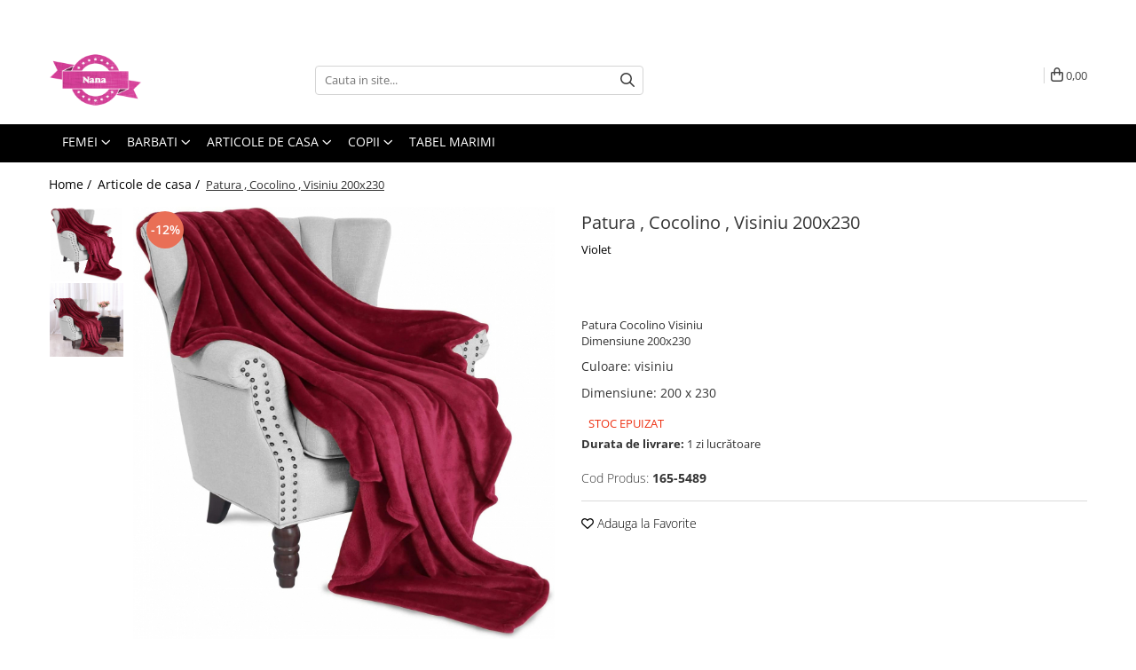

--- FILE ---
content_type: text/html; charset=UTF-8
request_url: https://www.magazinnana.ro/nana-home/patura-cocolino-visiniu-200x230.html
body_size: 36582
content:
<!DOCTYPE html>

<html lang="ro-ro">

	<head>
		<meta charset="UTF-8">

		<script src="https://gomagcdn.ro/themes/fashion/js/lazysizes.min.js?v=93171258-4.227" async=""></script>

		<script>
			function g_js(callbk){typeof callbk === 'function' ? window.addEventListener("DOMContentLoaded", callbk, false) : false;}
		</script>

		
		<style>
			/*body.loading{overflow:hidden;}
			body.loading #wrapper{opacity: 0;visibility: hidden;}
			body #wrapper{opacity: 1;visibility: visible;transition:all .1s ease-out;}*/

			.main-header .main-menu{min-height:43px;}
			.-g-hide{visibility:hidden;opacity:0;}

					</style>
							<link rel="preload" as="image" href="https://gomagcdn.ro/domains/magazinnana.ro/files/product/large/patura-cocolino-visiniu-200x230-264-9594.jpg" >
				<link rel="preconnect" href="https://gomagcdn.ro"><link rel="dns-prefetch" href="https://fonts.googleapis.com" /><link rel="dns-prefetch" href="https://fonts.gstatic.com" /><link rel="dns-prefetch" href="https://connect.facebook.net" /><link rel="dns-prefetch" href="https://www.facebook.com" /><link rel="dns-prefetch" href="https://event.2performant.com" /><link rel="dns-prefetch" href="https://www.googletagmanager.com" />
					<link rel="stylesheet" href="https://gomagcdn.ro/themes/fashion/css/main-min.css?v=93171258-4.227-1" data-values='{"blockScripts": "1"}'>
		
					<link rel="stylesheet" href="https://www.magazinnana.ro/theme/default.css?v=31713859030">
		
						<link rel="stylesheet" href="https://gomagcdn.ro/themes/fashion/css/dev-style.css?v=93171258-4.227-1">
		
		
		
		<link rel="preload" href="https://gomagcdn.ro/themes/fashion/js/plugins.js?v=93171258-4.227" as="script">

		
					<link rel="preload" href="https://www.magazinnana.ro/theme/default.js?v=31713859030" as="script">
		
		<link rel="alternate" hreflang="x-default" href="https://www.magazinnana.ro/nana-home/patura-cocolino-visiniu-200x230.html">
		<link rel="preload" href="https://gomagcdn.ro/themes/fashion/js/dev.js?v=93171258-4.227" as="script">

									<!-- Google tag (gtag.js) -->
<script async src="https://www.googletagmanager.com/gtag/js?id=AW-661244235"></script>
<script>
  window.dataLayer = window.dataLayer || [];
  function gtag(){dataLayer.push(arguments);}
  gtag('js', new Date());

  gtag('config', 'AW-661244235');
</script>					
		<meta name="expires" content="never">
		<meta name="revisit-after" content="1 days">
					<meta name="author" content="Gomag">
				<title>Patura Cocolino Visiniu 200x230</title>


					<meta name="robots" content="index,follow" />
						
		<meta name="description" content="Patura Cocolino din material moale dimensiune mare  230 x 200 cm
 
Fleece-ul este un rival al lanii, pentru ca are o greutate redusa, este moale si foarte confortabil. Cei ce sunt alergici la lana sau carora nu le place cum se simte lana pe piele sau ca atarna greu, atunci fleece-ul este un inlocuitor foarte bun. In plus, fleece-ul este respirabi. Patura din material moale este ideala pentru protejarea canapelei.
Avantajele fleece-ului:
 
are greutate foarte mica
este respirabil, moale si placut pe piele
se spala usor si se usuca repede
Detalii produs:
Dimensiuni: 230x200cm +/- 5cm
Intretinere usoara
Culori placute,
potrivite oricarui decor
Intretinerea acestei paturi:
Nu se foloseste clor/inalbitor
Nu se curata chimic
Unele nuante pot sa fie diferite in functie de luminozitatea ecranului !">
		<meta class="viewport" name="viewport" content="width=device-width, initial-scale=1.0, user-scalable=no">
							<meta property="og:description" content="Patura Cocolino Visiniu  Dimensiune 200x230"/>
							<meta property="og:image" content="https://gomagcdn.ro/domains/magazinnana.ro/files/product/large/patura-cocolino-visiniu-200x230-264-9594.jpg"/>
															<link rel="canonical" href="https://www.magazinnana.ro/nana-home/patura-cocolino-visiniu-200x230.html" />
			<meta property="og:url" content="https://www.magazinnana.ro/nana-home/patura-cocolino-visiniu-200x230.html"/>
						
		<meta name="distribution" content="Global">
		<meta name="owner" content="www.magazinnana.ro">
		<meta name="publisher" content="www.magazinnana.ro">
		<meta name="rating" content="General">
		<meta name="copyright" content="Copyright www.magazinnana.ro 2025. All rights reserved">
		<link rel="search" href="https://www.magazinnana.ro/opensearch.ro.xml" type="application/opensearchdescription+xml" title="Cautare"/>

		
							<script src="https://gomagcdn.ro/themes/fashion/js/jquery-2.1.4.min.js"></script>
			<script defer src="https://gomagcdn.ro/themes/fashion/js/jquery.autocomplete.js?v=20181023"></script>
			<script src="https://gomagcdn.ro/themes/fashion/js/gomag.config.js?v=93171258-4.227"></script>
			<script src="https://gomagcdn.ro/themes/fashion/js/gomag.js?v=93171258-4.227"></script>
		
													<script>
	var items = [];

	items.push(
		{
			id		:'165-5489',
			name	:'Patura ,  Cocolino , Visiniu 200x230',
			brand	:'Violet',
			category:'Articole de casa',
			price	:76.2600,
			google_business_vertical: 'retail'
		}
	);

	gtag('event', 'view_item', {
		items: [items],
		currency: "Lei",
		value: "76.2600",
		send_to: 'AW-661244235'
	});
		gtag('event', 'page_view', {
		send_to: 'AW-661244235',
		value: 76.2600,
		items: [{
			id: '165-5489',
			google_business_vertical: 'retail'
		}]
		});
	</script><script>	
	$(document).ready(function(){
		
		$(document).on('click', $GomagConfig.cartSummaryItemRemoveButton, function() {
			var productId = $(this).attr("data-product");
			var productSku = $(this).attr("data-productsku");
			var productPrice = $(this).attr("data-productprice");
			var productQty = $(this).attr("data-qty");
			
			gtag('event', 'remove_from_cart', {
					send_to	: 'AW-661244235',
					value	: parseFloat(productQty) * parseFloat(productPrice),
					items:[{
						id		: productSku,
						quantity: productQty,
						price	: productPrice		 
				}]
			})
			
		})
	
		$(document).on('click', $GomagConfig.checkoutItemRemoveButton, function() {
			
			var itemKey = $(this).attr('id').replace('__checkoutItemRemove','');
			var productId = $(this).data("product");
			var productSku = $(this).attr("productsku");
			var productPrice = $(this).attr("productprice");
			var productQty = $('#quantityToAdd_'+itemKey).val();
			
			gtag('event', 'remove_from_cart', {
				send_to	: 'AW-661244235',
				value	: parseFloat(productQty) * parseFloat(productPrice),
				items	:[{
					id		: productSku,
					quantity: productQty,
					price	: productPrice
				}]
			})
			
		})
	});		
	
</script>
<!-- Global site tag (gtag.js) - Google Analytics -->
<script async src="https://www.googletagmanager.com/gtag/js?id=G-CK1K0414C5"></script>
	<script>
 window.dataLayer = window.dataLayer || [];
  function gtag(){dataLayer.push(arguments);}

  var cookieValue = '';
  var name = 'g_c_consent' + "=";
  var decodedCookie = decodeURIComponent(document.cookie);
  var ca = decodedCookie.split(';');
  for(var i = 0; i <ca.length; i++) {
	var c = ca[i];
	while (c.charAt(0) == ' ') {
	  c = c.substring(1);
	}
	if (c.indexOf(name) == 0) {
	  cookieValue = c.substring(name.length, c.length);
	}
  }



if(cookieValue == ''){
	gtag('consent', 'default', {
	  'ad_storage': 'granted',
	  'ad_user_data': 'granted',
	  'ad_personalization': 'granted',
	  'analytics_storage': 'granted',
	  'personalization_storage': 'granted',
	  'functionality_storage': 'granted',
	  'security_storage': 'granted'
	});
	} else if(cookieValue != '-1'){


			gtag('consent', 'default', {
			'ad_storage': 'granted',
			'ad_user_data': 'granted',
			'ad_personalization': 'granted',
			'analytics_storage': 'granted',
			'personalization_storage': 'granted',
			'functionality_storage': 'granted',
			'security_storage': 'granted'
		});
	} else {
	 gtag('consent', 'default', {
		  'ad_storage': 'denied',
		  'ad_user_data': 'denied',
		  'ad_personalization': 'denied',
		  'analytics_storage': 'denied',
			'personalization_storage': 'denied',
			'functionality_storage': 'denied',
			'security_storage': 'denied'
		});

		 }
</script>
<script>

	
  gtag('js', new Date());

 
$.Gomag.bind('Cookie/Policy/Consent/Denied', function(){
	gtag('consent', 'update', {
		  'ad_storage': 'denied',
		  'ad_user_data': 'denied',
		  'ad_personalization': 'denied',
		  'analytics_storage': 'denied',
			'personalization_storage': 'denied',
			'functionality_storage': 'denied',
			'security_storage': 'denied'
		});
		})
$.Gomag.bind('Cookie/Policy/Consent/Granted', function(){
	gtag('consent', 'update', {
		  'ad_storage': 'granted',
		  'ad_user_data': 'granted',
		  'ad_personalization': 'granted',
		  'analytics_storage': 'granted',
			'personalization_storage': 'granted',
			'functionality_storage': 'granted',
			'security_storage': 'granted'
		});
		})
  gtag('config', 'G-CK1K0414C5', {allow_enhanced_conversions: true });
</script>
<script>
	function gaBuildProductVariant(product)
	{
		let _return = '';
		if(product.version != undefined)
		{
			$.each(product.version, function(i, a){
				_return += (_return == '' ? '' : ', ')+a.value;
			})
		}
		return _return;
	}

</script>
<script>
	$.Gomag.bind('Product/Add/To/Cart/After/Listing', function gaProductAddToCartLV4(event, data) {
		if(data.product !== undefined) {
			var gaProduct = false;
			if(typeof(gaProducts) != 'undefined' && gaProducts[data.product.id] != undefined)
			{
				gaProduct = gaProducts[data.product.id];

			}

			if(gaProduct == false)
			{
				gaProduct = {};
				gaProduct.item_id = data.product.id;
				gaProduct.currency = data.product.currency ? (String(data.product.currency).toLowerCase() == 'lei' ? 'RON' : data.product.currency) : 'RON';
				gaProduct.item_name =  data.product.name ;
				gaProduct.item_variant= gaBuildProductVariant(data.product);
				gaProduct.item_brand = data.product.brand;
				gaProduct.item_category = data.product.category;

			}

			gaProduct.price = parseFloat(data.product.price).toFixed(2);
			gaProduct.quantity = data.product.productQuantity;
			gtag("event", "add_to_cart", {
				currency: gaProduct.currency,
				value: parseFloat(gaProduct.price) * parseFloat(gaProduct.quantity),
				items: [
					gaProduct
				]
			});

		}
	})
	$.Gomag.bind('Product/Add/To/Cart/After/Details', function gaProductAddToCartDV4(event, data){

		if(data.product !== undefined){

			var gaProduct = false;
			if(
				typeof(gaProducts) != 'undefined'
				&&
				gaProducts[data.product.id] != undefined
			)
			{
				var gaProduct = gaProducts[data.product.id];
			}

			if(gaProduct == false)
			{
				gaProduct = {};
				gaProduct.item_id = data.product.id;
				gaProduct.currency = data.product.currency ? (String(data.product.currency).toLowerCase() == 'lei' ? 'RON' : data.product.currency) : 'RON';
				gaProduct.item_name =  data.product.name ;
				gaProduct.item_variant= gaBuildProductVariant(data.product);
				gaProduct.item_brand = data.product.brand;
				gaProduct.item_category = data.product.category;

			}

			gaProduct.price = parseFloat(data.product.price).toFixed(2);
			gaProduct.quantity = data.product.productQuantity;


			gtag("event", "add_to_cart", {
			  currency: gaProduct.currency,
			  value: parseFloat(gaProduct.price) * parseFloat(gaProduct.quantity),
			  items: [
				gaProduct
			  ]
			});
        }

	})
	 $.Gomag.bind('Product/Remove/From/Cart', function gaProductRemovedFromCartV4(event, data){
		var envData = $.Gomag.getEnvData();
		var products = envData.products;

		if(data.data.product !== undefined && products[data.data.product] !== undefined){


			var dataProduct = products[data.data.product];


			gaProduct = {};
			gaProduct.item_id = dataProduct.id;

			gaProduct.item_name =   dataProduct.name ;
			gaProduct.currency = dataProduct.currency ? (String(dataProduct.currency).toLowerCase() == 'lei' ? 'RON' : dataProduct.currency) : 'RON';
			gaProduct.item_category = dataProduct.category;
			gaProduct.item_brand = dataProduct.brand;
			gaProduct.price = parseFloat(dataProduct.price).toFixed(2);
			gaProduct.quantity = data.data.quantity;
			gaProduct.item_variant= gaBuildProductVariant(dataProduct);
			gtag("event", "remove_from_cart", {
			  currency: gaProduct.currency,
			  value: parseFloat(gaProduct.price) * parseFloat(gaProduct.quantity),
			  items: [
				gaProduct
			  ]
			});
        }

	});

	 $.Gomag.bind('Cart/Quantity/Update', function gaCartQuantityUpdateV4(event, data){
		var envData = $.Gomag.getEnvData();
		var products = envData.products;
		if(!data.data.finalQuantity || !data.data.initialQuantity)
		{
			return false;
		}
		var dataProduct = products[data.data.product];
		if(dataProduct == undefined)
		{
			return false;
		}

		gaProduct = {};
		gaProduct.item_id = dataProduct.id;
		gaProduct.currency = dataProduct.currency ? (String(dataProduct.currency).toLowerCase() == 'lei' ? 'RON' : dataProduct.currency) : 'RON';
		gaProduct.item_name =  dataProduct.name ;

		gaProduct.item_category = dataProduct.category;
		gaProduct.item_brand = dataProduct.brand;
		gaProduct.price = parseFloat(dataProduct.price).toFixed(2);
		gaProduct.item_variant= gaBuildProductVariant(dataProduct);
		if(parseFloat(data.data.initialQuantity) < parseFloat(data.data.finalQuantity))
		{
			var quantity = parseFloat(data.data.finalQuantity) - parseFloat(data.data.initialQuantity);
			gaProduct.quantity = quantity;

			gtag("event", "add_to_cart", {
			  currency: gaProduct.currency,
			  value: parseFloat(gaProduct.price) * parseFloat(gaProduct.quantity),
			  items: [
				gaProduct
			  ]
			});
		}
		else if(parseFloat(data.data.initialQuantity) > parseFloat(data.data.finalQuantity))
		{
			var quantity = parseFloat(data.data.initialQuantity) - parseFloat(data.data.finalQuantity);
			gaProduct.quantity = quantity;
			gtag("event", "remove_from_cart", {
			  currency: gaProduct.currency,
			  value: parseFloat(gaProduct.price) * parseFloat(gaProduct.quantity),
			  items: [
				gaProduct
			  ]
			});
		}

	});

</script>
<script>
        (function(d, s, i) {
            var f = d.getElementsByTagName(s)[0], j = d.createElement(s);
            j.async = true;
            j.src = "https://t.themarketer.com/t/j/" + i;
            f.parentNode.insertBefore(j, f);
        })(document, "script", "ZHJ7PKWX");
    </script><!-- Global site tag (gtag.js) - Google Analytics -->
	<script>
		$.Gomag.bind('Page/Load', function(){
			gtag('config', 'G-4R311Q9KQL', {allow_enhanced_conversions: true, groups: 'gomag'  });
		})
	</script>
<script>
function gaCGBuildProductVariant(product)
	{
		let _return = '';
		if(product.version != undefined)
		{
			$.each(product.version, function(i, a){
				_return += (_return == '' ? '' : ', ')+a.value;
			})
		}
		return _return;
	}

</script>

<script>
	$.Gomag.bind('Product/Add/To/Cart/After/Listing', function gaProductAddToCartLGCV4(event, data){
		if(data.product !== undefined){

			var gaProduct = false;
			if(typeof(gaProducts) != 'undefined' && gaProducts[data.product.id] != undefined)
			{
				gaProduct = gaProducts[data.product.id];

			}

			if(gaProduct == false)
			{
				gaProduct = {};
				gaProduct.item_id = data.product.id;
				gaProduct.currency = data.product.currency ? data.product.currency : 'RON';
				gaProduct.item_name = data.product.sku;
				gaProduct.item_variant= gaCGBuildProductVariant(data.product);
				gaProduct.item_brand = data.product.brand;
				gaProduct.item_category = data.product.category;

			}

			gaProduct.price = parseFloat(data.product.price).toFixed(2);
			gaProduct.quantity = data.product.productQuantity;

			gtag("event", "add_to_cart", {
				send_to: 'gomag',
				currency: gaProduct.currency,
				value: parseFloat(gaProduct.price) * parseFloat(gaProduct.quantity),
				items: [
					gaProduct
				]
			});

        }
	})
	$.Gomag.bind('Product/Add/To/Cart/After/Details', function gaProductAddToCartDGCV4(event, data){

		if(data.product !== undefined){

			var gaProduct = false;
			if(
				typeof(gaProducts) != 'undefined'
				&&
				gaProducts[data.product.id] != undefined
			)
			{
				var gaProduct = gaProducts[data.product.id];
			}

			if(gaProduct == false)
			{
				gaProduct = {};
				gaProduct.item_id = data.product.id;
				gaProduct.currency = data.product.currency ? data.product.currency : 'RON';
				gaProduct.item_name =data.product.sku;

				gaProduct.item_variant= gaCGBuildProductVariant(data.product);
				gaProduct.item_brand = data.product.brand;
				gaProduct.item_category = data.product.category;

			}

			gaProduct.price = parseFloat(data.product.price).toFixed(2);
			gaProduct.quantity = data.product.productQuantity;




			gtag("event", "add_to_cart", {
				send_to: 'gomag',
				currency: gaProduct.currency,
				value: parseFloat(gaProduct.price) * parseFloat(gaProduct.quantity),
				items: [
					gaProduct
				]
			});
        }

	})
	 $.Gomag.bind('Product/Remove/From/Cart', function gaProductRemovedFromCartGCV4(event, data){
		var envData = $.Gomag.getEnvData();
		var products = envData.products;

		if(data.data.product !== undefined && products[data.data.product] !== undefined){


			var dataProduct = products[data.data.product];


			gaProduct = {};
			gaProduct.item_id = dataProduct.id;

			gaProduct.item_name = dataProduct.sku;
			gaProduct.currency = dataProduct.currency;
			gaProduct.item_category = dataProduct.category;
			gaProduct.item_brand = dataProduct.brand;
			gaProduct.price = parseFloat(dataProduct.price).toFixed(2);
			gaProduct.item_variant= gaCGBuildProductVariant(dataProduct);
			gaProduct.quantity = data.data.quantity;
			gtag("event", "remove_from_cart", {
				send_to: 'gomag',
			  currency: gaProduct.currency,
			  value: parseFloat(gaProduct.price) * parseFloat(gaProduct.quantity),
			  items: [
				gaProduct
			  ]
			});
        }

	});

	 $.Gomag.bind('Cart/Quantity/Update', function gaCartQuantityUpdateV4(event, data){
		var envData = $.Gomag.getEnvData();
		var products = envData.products;
		if(!data.data.finalQuantity || !data.data.initialQuantity)
		{
			return false;
		}
		var dataProduct = products[data.data.product];
		if(dataProduct == undefined)
		{
			return false;
		}

		gaProduct = {};
		gaProduct.item_id = dataProduct.id;
		gaProduct.currency = dataProduct.currency ? dataProduct.currency : 'RON';
		gaProduct.item_name = dataProduct.sku;
		gaProduct.item_variant= gaCGBuildProductVariant(dataProduct);
		gaProduct.item_category = dataProduct.category;
		gaProduct.item_brand = dataProduct.brand;
		gaProduct.price = parseFloat(dataProduct.price).toFixed(2);

		if(parseFloat(data.data.initialQuantity) < parseFloat(data.data.finalQuantity))
		{
			var quantity = parseFloat(data.data.finalQuantity) - parseFloat(data.data.initialQuantity);
			gaProduct.quantity = quantity;

			gtag("event", "add_to_cart", {
				send_to: 'gomag',
				currency: gaProduct.currency,
				value: parseFloat(gaProduct.price) * parseFloat(gaProduct.quantity),
				items: [
					gaProduct
				]
			});
		}
		else if(parseFloat(data.data.initialQuantity) > parseFloat(data.data.finalQuantity))
		{
			var quantity = parseFloat(data.data.initialQuantity) - parseFloat(data.data.finalQuantity);
			gaProduct.quantity = quantity;
			gtag("event", "remove_from_cart", {
				send_to: 'gomag',
			  currency: gaProduct.currency,
			  value: parseFloat(gaProduct.price) * parseFloat(gaProduct.quantity),
			  items: [
				gaProduct
			  ]
			});
		}

	});

</script>
<script>
gtag('config', 'AW-16455277744');
</script><script>
	$.Gomag.bind('Product/Add/To/Cart/After/Listing', function(event, data){
		if(data.product !== undefined){
			gtag('event', 'add_to_cart', {
				send_to	: 'AW-16455277744',
				value	: parseFloat(data.product.productQuantity) * parseFloat(data.product.price),
				items	:[{
					id		: data.product.id,
					name	: data.product.name,
					brand	: data.product.brand,
					category: data.product.category,
					quantity: data.product.productQuantity,
					price	: parseFloat(data.product.price).toFixed(2)
				 
			}]
		   })
        }
	})
	$.Gomag.bind('Product/Add/To/Cart/After/Details', function(event, data){
		
		if(data.product !== undefined){
			gtag('event', 'add_to_cart', {
				send_to: 'AW-16455277744',
				value: parseFloat(data.product.productQuantity) * parseFloat(data.product.price),
				items: [{
					id: data.product.id,
					name		: data.product.name,
					brand		: data.product.brand,
					category	: data.product.category,
					quantity	: data.product.productQuantity,
					price		: parseFloat(data.product.price).toFixed(2)
				}]	
			})
		}
	})
   
</script><meta name="google-site-verification" content="kAQb0YOok15RlzWGIbtvNUa7srBmEZZEStHohZo7EiA" /><!-- Google Tag Manager -->
    <script>(function(w,d,s,l,i){w[l]=w[l]||[];w[l].push({'gtm.start':
    new Date().getTime(),event:'gtm.js'});var f=d.getElementsByTagName(s)[0],
    j=d.createElement(s),dl=l!='dataLayer'?'&l='+l:'';j.async=true;j.src=
    'https://www.googletagmanager.com/gtm.js?id='+i+dl;f.parentNode.insertBefore(j,f);
    })(window,document,'script','dataLayer','GTM-NQ2VSSNT');</script>
    <!-- End Google Tag Manager --><script>
window.dataLayer = window.dataLayer || [];
window.gtag = window.gtag || function(){dataLayer.push(arguments);}
</script>
	<script type="text/javascript">
		(function(){
		ra_key = "MBXVABHCIH1RLY";
		var ra = document.createElement("script"); ra.type ="text/javascript"; ra.async = true; ra.src = ("https:" ==
		document.location.protocol ? "https://" : "http://") + "tracking.retargeting.biz/v3/rajs/" + ra_key + ".js";
		var s = document.getElementsByTagName("script")[0]; s.parentNode.insertBefore(ra,s);})();
		var _ra = _ra || {};
	
	</script>
 	<!-- Facebook Pixel Code -->
				<script>
				!function(f,b,e,v,n,t,s){if(f.fbq)return;n=f.fbq=function(){n.callMethod?
				n.callMethod.apply(n,arguments):n.queue.push(arguments)};if(!f._fbq)f._fbq=n;
				n.push=n;n.loaded=!0;n.version="2.0";n.queue=[];t=b.createElement(e);t.async=!0;
				t.src=v;s=b.getElementsByTagName(e)[0];s.parentNode.insertBefore(t,s)}(window,
				document,"script","//connect.facebook.net/en_US/fbevents.js");

				fbq("init", "585150909024628");
				fbq("track", "PageView");</script>
				<!-- End Facebook Pixel Code -->
				<script>
				$.Gomag.bind('User/Ajax/Data/Loaded', function(event, data){
					if(data != undefined && data.data != undefined)
					{
						var eventData = data.data;
						if(eventData.facebookUserData != undefined)
						{
							$('body').append(eventData.facebookUserData);
						}
					}
				})
				</script>
				<meta name="facebook-domain-verification" content="qrjkdtc5mmf6e65la8o7r626upkqre" /><script>
	$.Gomag.bind('Product/Add/To/Cart/After/Listing', function(event, data){
		if(data.product !== undefined){
			gtag('event', 'add_to_cart', {
				send_to	: 'AW-661244235',
				value	: parseFloat(data.product.productQuantity) * parseFloat(data.product.price),
				items	:[{
					id		: data.product.sku,
					name	: data.product.name,
					brand	: data.product.brand,
					category: data.product.category,
					quantity: data.product.productQuantity,
					price	: data.product.price
				 
			}]
		   })
        }
	})
	$.Gomag.bind('Product/Add/To/Cart/After/Details', function(event, data){
		
		if(data.product !== undefined){
			gtag('event', 'add_to_cart', {
				send_to: 'AW-661244235',
				value: parseFloat(data.product.productQuantity) * parseFloat(data.product.price),
				items: [{
					id: data.product.sku,
					name		: data.product.name,
					brand		: data.product.brand,
					category	: data.product.category,
					quantity	: data.product.productQuantity,
					price		: data.product.price
				}]	
			})
		}
	})
   
</script><meta name="google-site-verification" content="APTFOQvkawSACJetJEcy18o97ZPeuzWRlDK66WoVxWA" />					
		
	</head>

	<body class="" style="">

		<script >
			function _addCss(url, attribute, value, loaded){
				var _s = document.createElement('link');
				_s.rel = 'stylesheet';
				_s.href = url;
				_s.type = 'text/css';
				if(attribute)
				{
					_s.setAttribute(attribute, value)
				}
				if(loaded){
					_s.onload = function(){
						var dom = document.getElementsByTagName('body')[0];
						//dom.classList.remove('loading');
					}
				}
				var _st = document.getElementsByTagName('link')[0];
				_st.parentNode.insertBefore(_s, _st);
			}
			//_addCss('https://fonts.googleapis.com/css2?family=Open+Sans:ital,wght@0,300;0,400;0,600;0,700;1,300;1,400&display=swap');
			_addCss('https://gomagcdn.ro/themes/_fonts/Open-Sans.css');

		</script>
		<script>
				/*setTimeout(
				  function()
				  {
				   document.getElementsByTagName('body')[0].classList.remove('loading');
				  }, 1000);*/
		</script>
									<script>
	
	$(document).ready(function(){
	
	$.Gomag.bind('Product/Add/To/Cart/After/Details', function _raProductAddToCartD(event, data){
		
		if(data.product !== undefined){
			_ra.addToCart(data.product.parent, data.product.productQuantity, false, function(){});
        }
		
	})
		
	});
				
		
</script>
<script>
	$(document).ready(function(){
		
		$('.addToWishlist').on('click', function() {
			
			_ra.addToWishlist(264, function(){});
			
		})
	});		
</script>	<script>
		$(document).ready(function(){
			
			$('.__retargetingImageThumbSelector').on('click', function() {
				//var product_id = $(this).attr("data-id");
				
				_ra.clickImage(264, function(){});
			});
				
			$(document).on('mouseHoverZoom', '.zoomContainer', function() {
				
				_ra.clickImage(264, function(){});
				
			});
		});		
	</script>
	<script>
	function facebookLike()
	{
		_ra.likeFacebook(264, function(){});
	}
</script>
	<script>
	_ra.sendProductInfo = {
		'id': 264,
		'name': 'Patura ,  Cocolino , Visiniu 200x230',
		'url': 'https://www.magazinnana.ro/nana-home/patura-cocolino-visiniu-200x230.html',
		'img': 'https://gomagcdn.ro/domains/magazinnana.ro/files/product/medium/patura-cocolino-visiniu-200x230-264-9594.jpg',
		'price': 86.43,
		'promo': 76.26,
					'brand': {
				'id': 14,
				'name': 'Violet'
			},
				'category':
		[{
                "id": 20,
                "name": "Articole de casa",
                "parent": false,
                "breadcrumb":
								[]
			        }],
        "inventory": {
            "variations": true,
            "stock": {
													"165-5489": false									            }
        }
	};

	$(document).ready(function() {
		if (_ra.ready !== undefined) {
			_ra.sendProduct(_ra.sendProductInfo);
		}
	});
</script>
<script>	
	$(document).ready(function(){
		$(document).on('click', '.product-remove', function() {
			var productId = $(this).attr("data-product");
			var productQty = $(this).attr("data-qty");
			
			_ra.removeFromCart(productId, productQty, false, function() {
				//console.log("Product removed from cart"); // un callback
            });
			
		})
	});		
	
	$(document).ready(function(){
		$(document).on('click', '.remove', function() {
			var productId = $(this).attr("data-product");
			var productQty = $(this).attr("data-qty");
			
			_ra.removeFromCart(productId, productQty, false, function() {
				//console.log("Product removed from cart"); // un callback
            });
			
		})
	});		
	
</script>
					
					<div id="fb-root"></div>
						<script >
			window.fbAsyncInit = function() {
			FB.init({
			appId : '1249197509335766',
			autoLogAppEvents : true,
			xfbml : true,
			version : 'v12.0'
			});
			};
			</script>
			<script async defer crossorigin="anonymous" src="https://connect.facebook.net/ro_RO/sdk.js"></script>
					
		<div id="wrapper">
			<!-- BLOCK:c7c962b72414a131409c9a656adc4333 start -->
<div id="_cartSummary" class="hide"></div>

<script >
	$(document).ready(function() {

		$(document).on('keypress', '.-g-input-loader', function(){
			$(this).addClass('-g-input-loading');
		})

		$.Gomag.bind('Product/Add/To/Cart/After', function(eventResponse, properties)
		{
									var data = JSON.parse(properties.data);
			$('.q-cart').html(data.quantity);
			if(parseFloat(data.quantity) > 0)
			{
				$('.q-cart').removeClass('hide');
			}
			else
			{
				$('.q-cart').addClass('hide');
			}
			$('.cartPrice').html(data.subtotal + ' ' + data.currency);
			$('.cartProductCount').html(data.quantity);


		})
		$('#_cartSummary').on('updateCart', function(event, cart) {
			var t = $(this);

			$.get('https://www.magazinnana.ro/cart-update', {
				cart: cart
			}, function(data) {

				$('.q-cart').html(data.quantity);
				if(parseFloat(data.quantity) > 0)
				{
					$('.q-cart').removeClass('hide');
				}
				else
				{
					$('.q-cart').addClass('hide');
				}
				$('.cartPrice').html(data.subtotal + ' ' + data.currency);
				$('.cartProductCount').html(data.quantity);
			}, 'json');
			window.ga = window.ga || function() {
				(ga.q = ga.q || []).push(arguments)
			};
			ga('send', 'event', 'Buton', 'Click', 'Adauga_Cos');
		});

		if(window.gtag_report_conversion) {
			$(document).on("click", 'li.phone-m', function() {
				var phoneNo = $('li.phone-m').children( "a").attr('href');
				gtag_report_conversion(phoneNo);
			});

		}

	});
</script>



<header class="main-header container-bg clearfix" data-block="headerBlock">
	<div class="discount-tape container-h full -g-hide" id="_gomagHellobar">
<style>
.discount-tape{position: relative;width:100%;padding:0;text-align:center;font-size:14px;overflow: hidden;z-index:99;}
.discount-tape a{color: #fff;}
.Gomag-HelloBar{padding:10px;}
@media screen and (max-width: 767px){.discount-tape{font-size:13px;}}
</style>
<div class="Gomag-HelloBar" style="background: #000000;color: #fff;">
	
		Livrare gratuita peste 200 de lei, termen de livrare 1 zi lucratoare
			
	</div>
<div class="clear"></div>
</div>

		
	<div class="top-head-bg container-h full">

		<div class="top-head container-h">
			<div class="row">
				<div class="col-md-3 col-sm-3 col-xs-5 logo-h">
					
	<a href="https://www.magazinnana.ro" id="logo" data-pageId="2">
		<img src="https://gomagcdn.ro/domains/magazinnana.ro/files/company/logo3701.png" fetchpriority="high" class="img-responsive" alt="" title="" width="200" height="50" style="width:auto;">
	</a>
				</div>
				<div class="col-md-4 col-sm-4 col-xs-7 main search-form-box">
					
<form name="search-form" class="search-form" action="https://www.magazinnana.ro/produse" id="_searchFormMainHeader">

	<input id="_autocompleteSearchMainHeader" name="c" class="input-placeholder -g-input-loader" type="text" placeholder="Cauta in site..." aria-label="Search"  value="">
	<button id="_doSearch" class="search-button" aria-hidden="true">
		<i class="fa fa-search" aria-hidden="true"></i>
	</button>

				<script >
			$(document).ready(function() {

				$('#_autocompleteSearchMainHeader').autocomplete({
					serviceUrl: 'https://www.magazinnana.ro/autocomplete',
					minChars: 2,
					deferRequestBy: 700,
					appendTo: '#_searchFormMainHeader',
					width: parseInt($('#_doSearch').offset().left) - parseInt($('#_autocompleteSearchMainHeader').offset().left),
					formatResult: function(suggestion, currentValue) {
						return suggestion.value;
					},
					onSelect: function(suggestion) {
						$(this).val(suggestion.data);
					},
					onSearchComplete: function(suggestion) {
						$(this).removeClass('-g-input-loading');
					}
				});
				$(document).on('click', '#_doSearch', function(e){
					e.preventDefault();
					if($('#_autocompleteSearchMainHeader').val() != '')
					{
						$('#_searchFormMainHeader').submit();
					}
				})
			});
		</script>
	

</form>
				</div>
				<div class="col-md-5 col-sm-5 acount-section">
					
<ul>
	<li class="search-m hide">
		<a href="#" class="-g-no-url" aria-label="Cauta in site..." data-pageId="">
			<i class="fa fa-search search-open" aria-hidden="true"></i>
			<i style="display:none" class="fa fa-times search-close" aria-hidden="true"></i>
		</a>
	</li>
	<li class="-g-user-icon -g-user-icon-empty">
			
	</li>
	
				<li class="contact-header">
			<a href="tel:0754474733" aria-label="Contacteaza-ne" data-pageId="3">
				<i class="fa fa-phone" aria-hidden="true"></i>
								<span>0754474733</span>
			</a>
		</li>
			<li class="wishlist-header hide">
		<a href="https://www.magazinnana.ro/wishlist" aria-label="Wishlist" data-pageId="28">
			<span class="-g-wishlist-product-count -g-hide"></span>
			<i class="fa fa-heart-o" aria-hidden="true"></i>
			<span class="">Favorite</span>
		</a>
	</li>
	<li class="cart-header-btn cart">
		<a class="cart-drop _showCartHeader" href="https://www.magazinnana.ro/cos-de-cumparaturi" aria-label="Cos de cumparaturi">
			<span class="q-cart hide">0</span>
			<i class="fa fa-shopping-bag" aria-hidden="true"></i>
			<span class="count cartPrice">0,00
				
			</span>
		</a>
					<div class="cart-dd  _cartShow cart-closed"></div>
			</li>

	</ul>

	<script>
		$(document).ready(function() {
			//Cart
							$('.cart').mouseenter(function() {
					$.Gomag.showCartSummary('div._cartShow');
				}).mouseleave(function() {
					$.Gomag.hideCartSummary('div._cartShow');
					$('div._cartShow').removeClass('cart-open');
				});
						$(document).on('click', '.dropdown-toggle', function() {
				window.location = $(this).attr('href');
			})
		})
	</script>

				</div>
			</div>
		</div>
	</div>


<div id="navigation">
	<nav id="main-menu" class="main-menu container-h full clearfix">
		<a href="#" class="menu-trg -g-no-url" title="Produse">
			<span>&nbsp;</span>
		</a>
		
<div class="container-h nav-menu-hh clearfix">

	<!-- BASE MENU -->
	<ul class="
			nav-menu base-menu container-h
			
			
		">

		

			
		<li class="menu-drop __GomagMM ">
							<a
					href="https://www.magazinnana.ro/femei"
					class="  "
					rel="  "
					
					title="Femei"
					data-Gomag=''
					data-block-name="mainMenuD0"
					data-pageId= "80"
					data-block="mainMenuD">
											<span class="list">Femei</span>
						<i class="fa fa-angle-down"></i>
				</a>

									<div class="menu-dd">
										<ul class="drop-list clearfix w100">
																																						<li class="fl">
										<div class="col">
											<p class="title">
												<a
												href="https://www.magazinnana.ro/gravide"
												class="title    "
												rel="  "
												
												title="Articole gravide"
												data-Gomag=''
												data-block-name="mainMenuD1"
												data-block="mainMenuD"
												data-pageId= "80"
												>
																										Articole gravide
												</a>
											</p>
																						
										</div>
									</li>
																																<li class="fl">
										<div class="col">
											<p class="title">
												<a
												href="https://www.magazinnana.ro/camasi-de-noapte"
												class="title    "
												rel="  "
												
												title="Camasi de noapte"
												data-Gomag=''
												data-block-name="mainMenuD1"
												data-block="mainMenuD"
												data-pageId= "80"
												>
																										Camasi de noapte
												</a>
											</p>
																						
										</div>
									</li>
																																<li class="fl">
										<div class="col">
											<p class="title">
												<a
												href="https://www.magazinnana.ro/halate"
												class="title    "
												rel="  "
												
												title="Halate"
												data-Gomag=''
												data-block-name="mainMenuD1"
												data-block="mainMenuD"
												data-pageId= "80"
												>
																										Halate
												</a>
											</p>
																						
										</div>
									</li>
																																<li class="fl">
										<div class="col">
											<p class="title">
												<a
												href="https://www.magazinnana.ro/lenjerie-intima"
												class="title    "
												rel="  "
												
												title="Lenjerie intima"
												data-Gomag=''
												data-block-name="mainMenuD1"
												data-block="mainMenuD"
												data-pageId= "80"
												>
																										Lenjerie intima
												</a>
											</p>
																																															<a
														href="https://www.magazinnana.ro/body"
														rel="  "
														
														title="Body"
														class="    "
														data-Gomag=''
														data-block-name="mainMenuD2"
														data-block="mainMenuD"
														data-pageId=""
													>
																												<i class="fa fa-angle-right"></i>
														<span>Body</span>
													</a>
																									<a
														href="https://www.magazinnana.ro/bustiere"
														rel="  "
														
														title="Bustiere"
														class="    "
														data-Gomag=''
														data-block-name="mainMenuD2"
														data-block="mainMenuD"
														data-pageId=""
													>
																												<i class="fa fa-angle-right"></i>
														<span>Bustiere</span>
													</a>
																									<a
														href="https://www.magazinnana.ro/chilot"
														rel="  "
														
														title="Chilot"
														class="    "
														data-Gomag=''
														data-block-name="mainMenuD2"
														data-block="mainMenuD"
														data-pageId=""
													>
																												<i class="fa fa-angle-right"></i>
														<span>Chilot</span>
													</a>
																									<a
														href="https://www.magazinnana.ro/lenjerie-intimia-modelatoare"
														rel="  "
														
														title="Lenjerie intimia modelatoare"
														class="    "
														data-Gomag=''
														data-block-name="mainMenuD2"
														data-block="mainMenuD"
														data-pageId=""
													>
																												<i class="fa fa-angle-right"></i>
														<span>Lenjerie intimia modelatoare</span>
													</a>
																									<a
														href="https://www.magazinnana.ro/lenjerie-sexy"
														rel="  "
														
														title="Lenjerie Sexy"
														class="    "
														data-Gomag=''
														data-block-name="mainMenuD2"
														data-block="mainMenuD"
														data-pageId=""
													>
																												<i class="fa fa-angle-right"></i>
														<span>Lenjerie Sexy</span>
													</a>
																									<a
														href="https://www.magazinnana.ro/seturi"
														rel="  "
														
														title="Seturi"
														class="    "
														data-Gomag=''
														data-block-name="mainMenuD2"
														data-block="mainMenuD"
														data-pageId=""
													>
																												<i class="fa fa-angle-right"></i>
														<span>Seturi</span>
													</a>
																									<a
														href="https://www.magazinnana.ro/sosete-92"
														rel="  "
														
														title="Sosete"
														class="    "
														data-Gomag=''
														data-block-name="mainMenuD2"
														data-block="mainMenuD"
														data-pageId=""
													>
																												<i class="fa fa-angle-right"></i>
														<span>Sosete</span>
													</a>
																									<a
														href="https://www.magazinnana.ro/sutiene"
														rel="  "
														
														title="Sutiene"
														class="    "
														data-Gomag=''
														data-block-name="mainMenuD2"
														data-block="mainMenuD"
														data-pageId=""
													>
																												<i class="fa fa-angle-right"></i>
														<span>Sutiene</span>
													</a>
																							
										</div>
									</li>
																																<li class="fl">
										<div class="col">
											<p class="title">
												<a
												href="https://www.magazinnana.ro/papuci-de-casa"
												class="title    "
												rel="  "
												
												title="Papuci de casa"
												data-Gomag=''
												data-block-name="mainMenuD1"
												data-block="mainMenuD"
												data-pageId= "80"
												>
																										Papuci de casa
												</a>
											</p>
																						
										</div>
									</li>
																																<li class="fl">
										<div class="col">
											<p class="title">
												<a
												href="https://www.magazinnana.ro/pijama"
												class="title    "
												rel="  "
												
												title="Pijama"
												data-Gomag=''
												data-block-name="mainMenuD1"
												data-block="mainMenuD"
												data-pageId= "80"
												>
																										Pijama
												</a>
											</p>
																																															<a
														href="https://www.magazinnana.ro/pijamale"
														rel="  "
														
														title="Pijamale"
														class="    "
														data-Gomag=''
														data-block-name="mainMenuD2"
														data-block="mainMenuD"
														data-pageId=""
													>
																												<i class="fa fa-angle-right"></i>
														<span>Pijamale</span>
													</a>
																									<a
														href="https://www.magazinnana.ro/marimi-3xl-6xl"
														rel="  "
														
														title="Marimi 3XL-6XL"
														class="    "
														data-Gomag=''
														data-block-name="mainMenuD2"
														data-block="mainMenuD"
														data-pageId=""
													>
																												<i class="fa fa-angle-right"></i>
														<span>Marimi 3XL-6XL</span>
													</a>
																									<a
														href="https://www.magazinnana.ro/pantaloni-de-pijama"
														rel="  "
														
														title="Pantaloni de pijama"
														class="    "
														data-Gomag=''
														data-block-name="mainMenuD2"
														data-block="mainMenuD"
														data-pageId=""
													>
																												<i class="fa fa-angle-right"></i>
														<span>Pantaloni de pijama</span>
													</a>
																									<a
														href="https://www.magazinnana.ro/pijama-cu-nasturi"
														rel="  "
														
														title="Pijama cu nasturi"
														class="    "
														data-Gomag=''
														data-block-name="mainMenuD2"
														data-block="mainMenuD"
														data-pageId=""
													>
																												<i class="fa fa-angle-right"></i>
														<span>Pijama cu nasturi</span>
													</a>
																									<a
														href="https://www.magazinnana.ro/pijamale-45-lei"
														rel="  "
														
														title="PIJAMALE 45 LEI"
														class="    "
														data-Gomag=''
														data-block-name="mainMenuD2"
														data-block="mainMenuD"
														data-pageId=""
													>
																												<i class="fa fa-angle-right"></i>
														<span>PIJAMALE 45 LEI</span>
													</a>
																									<a
														href="https://www.magazinnana.ro/pijamale-catifea-si-cocolino"
														rel="  "
														
														title="Pijamale Catifea si Cocolino"
														class="    "
														data-Gomag=''
														data-block-name="mainMenuD2"
														data-block="mainMenuD"
														data-pageId=""
													>
																												<i class="fa fa-angle-right"></i>
														<span>Pijamale Catifea si Cocolino</span>
													</a>
																									<a
														href="https://www.magazinnana.ro/pijamale-cu-pantaloni-scurti"
														rel="  "
														
														title="Pijamale cu pantaloni scurti"
														class="    "
														data-Gomag=''
														data-block-name="mainMenuD2"
														data-block="mainMenuD"
														data-pageId=""
													>
																												<i class="fa fa-angle-right"></i>
														<span>Pijamale cu pantaloni scurti</span>
													</a>
																									<a
														href="https://www.magazinnana.ro/pijamale-tricou-si-pantaloni-lungi"
														rel="  "
														
														title="Pijamale Tricou si Pantaloni lungi"
														class="    "
														data-Gomag=''
														data-block-name="mainMenuD2"
														data-block="mainMenuD"
														data-pageId=""
													>
																												<i class="fa fa-angle-right"></i>
														<span>Pijamale Tricou si Pantaloni lungi</span>
													</a>
																							
										</div>
									</li>
																																<li class="fl">
										<div class="col">
											<p class="title">
												<a
												href="https://www.magazinnana.ro/seturi-"
												class="title    "
												rel="  "
												
												title="Seturi"
												data-Gomag=''
												data-block-name="mainMenuD1"
												data-block="mainMenuD"
												data-pageId= "80"
												>
																										Seturi
												</a>
											</p>
																						
										</div>
									</li>
																																<li class="fl">
										<div class="col">
											<p class="title">
												<a
												href="https://www.magazinnana.ro/trening"
												class="title    "
												rel="  "
												
												title="Trening"
												data-Gomag=''
												data-block-name="mainMenuD1"
												data-block="mainMenuD"
												data-pageId= "80"
												>
																										Trening
												</a>
											</p>
																						
										</div>
									</li>
																													</ul>
																	</div>
									
		</li>
		
		<li class="menu-drop __GomagMM ">
							<a
					href="https://www.magazinnana.ro/barbati"
					class="  "
					rel="  "
					
					title="Barbati"
					data-Gomag=''
					data-block-name="mainMenuD0"
					data-pageId= "80"
					data-block="mainMenuD">
											<span class="list">Barbati</span>
						<i class="fa fa-angle-down"></i>
				</a>

									<div class="menu-dd">
										<ul class="drop-list clearfix w100">
																																						<li class="fl">
										<div class="col">
											<p class="title">
												<a
												href="https://www.magazinnana.ro/pijamale-54"
												class="title    "
												rel="  "
												
												title="Pijamale"
												data-Gomag=''
												data-block-name="mainMenuD1"
												data-block="mainMenuD"
												data-pageId= "80"
												>
																										Pijamale
												</a>
											</p>
																																															<a
														href="https://www.magazinnana.ro/pijama-cu-tricou-si-pantaloni-lungi"
														rel="  "
														
														title="Pijama cu Tricou si Pantaloni lungi"
														class="    "
														data-Gomag=''
														data-block-name="mainMenuD2"
														data-block="mainMenuD"
														data-pageId=""
													>
																												<i class="fa fa-angle-right"></i>
														<span>Pijama cu Tricou si Pantaloni lungi</span>
													</a>
																									<a
														href="https://www.magazinnana.ro/pijamale-cu-lung-"
														rel="  "
														
														title="Pijamale cu lung"
														class="    "
														data-Gomag=''
														data-block-name="mainMenuD2"
														data-block="mainMenuD"
														data-pageId=""
													>
																												<i class="fa fa-angle-right"></i>
														<span>Pijamale cu lung</span>
													</a>
																									<a
														href="https://www.magazinnana.ro/pijamale-cu-nasturi"
														rel="  "
														
														title="Pijamale cu nasturi"
														class="    "
														data-Gomag=''
														data-block-name="mainMenuD2"
														data-block="mainMenuD"
														data-pageId=""
													>
																												<i class="fa fa-angle-right"></i>
														<span>Pijamale cu nasturi</span>
													</a>
																							
										</div>
									</li>
																																<li class="fl">
										<div class="col">
											<p class="title">
												<a
												href="https://www.magazinnana.ro/chilot-89"
												class="title    "
												rel="  "
												
												title="Chilot"
												data-Gomag=''
												data-block-name="mainMenuD1"
												data-block="mainMenuD"
												data-pageId= "80"
												>
																										Chilot
												</a>
											</p>
																						
										</div>
									</li>
																																<li class="fl">
										<div class="col">
											<p class="title">
												<a
												href="https://www.magazinnana.ro/maiou-88"
												class="title    "
												rel="  "
												
												title="Maiou"
												data-Gomag=''
												data-block-name="mainMenuD1"
												data-block="mainMenuD"
												data-pageId= "80"
												>
																										Maiou
												</a>
											</p>
																						
										</div>
									</li>
																																<li class="fl">
										<div class="col">
											<p class="title">
												<a
												href="https://www.magazinnana.ro/papuci-de-casa-"
												class="title    "
												rel="  "
												
												title="Papuci de casa"
												data-Gomag=''
												data-block-name="mainMenuD1"
												data-block="mainMenuD"
												data-pageId= "80"
												>
																										Papuci de casa
												</a>
											</p>
																						
										</div>
									</li>
																													</ul>
																	</div>
									
		</li>
		
		<li class="menu-drop __GomagMM ">
							<a
					href="https://www.magazinnana.ro/nana-home"
					class="  "
					rel="  "
					
					title="Articole de casa"
					data-Gomag=''
					data-block-name="mainMenuD0"
					data-pageId= "80"
					data-block="mainMenuD">
											<span class="list">Articole de casa</span>
						<i class="fa fa-angle-down"></i>
				</a>

									<div class="menu-dd">
										<ul class="drop-list clearfix w100">
																																						<li class="fl">
										<div class="col">
											<p class="title">
												<a
												href="https://www.magazinnana.ro/cearceaf-cu-elastic"
												class="title    "
												rel="  "
												
												title="Cearceaf cu elastic"
												data-Gomag=''
												data-block-name="mainMenuD1"
												data-block="mainMenuD"
												data-pageId= "80"
												>
																										Cearceaf cu elastic
												</a>
											</p>
																																															<a
														href="https://www.magazinnana.ro/cearceaf-200x230"
														rel="  "
														
														title="Cearceaf 200x230"
														class="    "
														data-Gomag=''
														data-block-name="mainMenuD2"
														data-block="mainMenuD"
														data-pageId=""
													>
																												<i class="fa fa-angle-right"></i>
														<span>Cearceaf 200x230</span>
													</a>
																									<a
														href="https://www.magazinnana.ro/cearceafuri"
														rel="  "
														
														title="Cearceaf 100x200"
														class="    "
														data-Gomag=''
														data-block-name="mainMenuD2"
														data-block="mainMenuD"
														data-pageId=""
													>
																												<i class="fa fa-angle-right"></i>
														<span>Cearceaf 100x200</span>
													</a>
																									<a
														href="https://www.magazinnana.ro/cearceaf-140x200"
														rel="  "
														
														title="Cearceaf 140x200"
														class="    "
														data-Gomag=''
														data-block-name="mainMenuD2"
														data-block="mainMenuD"
														data-pageId=""
													>
																												<i class="fa fa-angle-right"></i>
														<span>Cearceaf 140x200</span>
													</a>
																									<a
														href="https://www.magazinnana.ro/cearceaf-160x200"
														rel="  "
														
														title="Cearceaf 160x200"
														class="    "
														data-Gomag=''
														data-block-name="mainMenuD2"
														data-block="mainMenuD"
														data-pageId=""
													>
																												<i class="fa fa-angle-right"></i>
														<span>Cearceaf 160x200</span>
													</a>
																									<a
														href="https://www.magazinnana.ro/cearceaf-180x200"
														rel="  "
														
														title="Cearceaf 180x200"
														class="    "
														data-Gomag=''
														data-block-name="mainMenuD2"
														data-block="mainMenuD"
														data-pageId=""
													>
																												<i class="fa fa-angle-right"></i>
														<span>Cearceaf 180x200</span>
													</a>
																									<a
														href="https://www.magazinnana.ro/cearceaf-200x200"
														rel="  "
														
														title="Cearceaf 200x200"
														class="    "
														data-Gomag=''
														data-block-name="mainMenuD2"
														data-block="mainMenuD"
														data-pageId=""
													>
																												<i class="fa fa-angle-right"></i>
														<span>Cearceaf 200x200</span>
													</a>
																									<a
														href="https://www.magazinnana.ro/cearceaf-din-damasc"
														rel="  "
														
														title="Cearceaf din  Damasc"
														class="    "
														data-Gomag=''
														data-block-name="mainMenuD2"
														data-block="mainMenuD"
														data-pageId=""
													>
																												<i class="fa fa-angle-right"></i>
														<span>Cearceaf din  Damasc</span>
													</a>
																							
										</div>
									</li>
																																<li class="fl">
										<div class="col">
											<p class="title">
												<a
												href="https://www.magazinnana.ro/covoare"
												class="title    "
												rel="  "
												
												title="Covoare"
												data-Gomag=''
												data-block-name="mainMenuD1"
												data-block="mainMenuD"
												data-pageId= "80"
												>
																										Covoare
												</a>
											</p>
																						
										</div>
									</li>
																																<li class="fl">
										<div class="col">
											<p class="title">
												<a
												href="https://www.magazinnana.ro/cuverturi"
												class="title    "
												rel="  "
												
												title="Cuverturi"
												data-Gomag=''
												data-block-name="mainMenuD1"
												data-block="mainMenuD"
												data-pageId= "80"
												>
																										Cuverturi
												</a>
											</p>
																						
										</div>
									</li>
																																<li class="fl">
										<div class="col">
											<p class="title">
												<a
												href="https://www.magazinnana.ro/draperii"
												class="title    "
												rel="  "
												
												title="Draperii"
												data-Gomag=''
												data-block-name="mainMenuD1"
												data-block="mainMenuD"
												data-pageId= "80"
												>
																										Draperii
												</a>
											</p>
																						
										</div>
									</li>
																																<li class="fl">
										<div class="col">
											<p class="title">
												<a
												href="https://www.magazinnana.ro/fata-de-masa"
												class="title    "
												rel="  "
												
												title="Fata de masa"
												data-Gomag=''
												data-block-name="mainMenuD1"
												data-block="mainMenuD"
												data-pageId= "80"
												>
																										Fata de masa
												</a>
											</p>
																						
										</div>
									</li>
																																<li class="fl">
										<div class="col">
											<p class="title">
												<a
												href="https://www.magazinnana.ro/lenjerii-de-pat"
												class="title    "
												rel="  "
												
												title="Lenjerii de pat"
												data-Gomag=''
												data-block-name="mainMenuD1"
												data-block="mainMenuD"
												data-pageId= "80"
												>
																										Lenjerii de pat
												</a>
											</p>
																																															<a
														href="https://www.magazinnana.ro/lenjerii-de-o-persoană"
														rel="  "
														
														title="Lenjerii de o persoană"
														class="    "
														data-Gomag=''
														data-block-name="mainMenuD2"
														data-block="mainMenuD"
														data-pageId=""
													>
																												<i class="fa fa-angle-right"></i>
														<span>Lenjerii de o persoană</span>
													</a>
																									<a
														href="https://www.magazinnana.ro/lenjerii-de-pat-doua-persoane"
														rel="  "
														
														title="Lenjerii de pat doua persoane"
														class="    "
														data-Gomag=''
														data-block-name="mainMenuD2"
														data-block="mainMenuD"
														data-pageId=""
													>
																												<i class="fa fa-angle-right"></i>
														<span>Lenjerii de pat doua persoane</span>
													</a>
																							
										</div>
									</li>
																																<li class="fl">
										<div class="col">
											<p class="title">
												<a
												href="https://www.magazinnana.ro/paturi"
												class="title    "
												rel="  "
												
												title="Paturi"
												data-Gomag=''
												data-block-name="mainMenuD1"
												data-block="mainMenuD"
												data-pageId= "80"
												>
																										Paturi
												</a>
											</p>
																						
										</div>
									</li>
																																<li class="fl">
										<div class="col">
											<p class="title">
												<a
												href="https://www.magazinnana.ro/prosoape"
												class="title    "
												rel="  "
												
												title="Prosoape"
												data-Gomag=''
												data-block-name="mainMenuD1"
												data-block="mainMenuD"
												data-pageId= "80"
												>
																										Prosoape
												</a>
											</p>
																						
										</div>
									</li>
																													</ul>
																	</div>
									
		</li>
		
		<li class="menu-drop __GomagMM ">
							<a
					href="https://www.magazinnana.ro/copii"
					class="  "
					rel="  "
					
					title="Copii"
					data-Gomag=''
					data-block-name="mainMenuD0"
					data-pageId= "80"
					data-block="mainMenuD">
											<span class="list">Copii</span>
						<i class="fa fa-angle-down"></i>
				</a>

									<div class="menu-dd">
										<ul class="drop-list clearfix w100">
																																						<li class="fl">
										<div class="col">
											<p class="title">
												<a
												href="https://www.magazinnana.ro/băieți"
												class="title    "
												rel="  "
												
												title="Băieți"
												data-Gomag=''
												data-block-name="mainMenuD1"
												data-block="mainMenuD"
												data-pageId= "80"
												>
																										Băieți
												</a>
											</p>
																																															<a
														href="https://www.magazinnana.ro/pijamale-41"
														rel="  "
														
														title="Pijamale"
														class="    "
														data-Gomag=''
														data-block-name="mainMenuD2"
														data-block="mainMenuD"
														data-pageId=""
													>
																												<i class="fa fa-angle-right"></i>
														<span>Pijamale</span>
													</a>
																									<a
														href="https://www.magazinnana.ro/lenjerie-intima-77"
														rel="  "
														
														title="Lenjerie intima baieti"
														class="    "
														data-Gomag=''
														data-block-name="mainMenuD2"
														data-block="mainMenuD"
														data-pageId=""
													>
																												<i class="fa fa-angle-right"></i>
														<span>Lenjerie intima baieti</span>
													</a>
																									<a
														href="https://www.magazinnana.ro/pijamale-cu-lung"
														rel="  "
														
														title="Pijamale cu lung"
														class="    "
														data-Gomag=''
														data-block-name="mainMenuD2"
														data-block="mainMenuD"
														data-pageId=""
													>
																												<i class="fa fa-angle-right"></i>
														<span>Pijamale cu lung</span>
													</a>
																									<a
														href="https://www.magazinnana.ro/sort-de-baie-baieti"
														rel="  "
														
														title="Sort de baie baieti"
														class="    "
														data-Gomag=''
														data-block-name="mainMenuD2"
														data-block="mainMenuD"
														data-pageId=""
													>
																												<i class="fa fa-angle-right"></i>
														<span>Sort de baie baieti</span>
													</a>
																									<a
														href="https://www.magazinnana.ro/sosete-87"
														rel="  "
														
														title="Sosete"
														class="    "
														data-Gomag=''
														data-block-name="mainMenuD2"
														data-block="mainMenuD"
														data-pageId=""
													>
																												<i class="fa fa-angle-right"></i>
														<span>Sosete</span>
													</a>
																							
										</div>
									</li>
																																<li class="fl">
										<div class="col">
											<p class="title">
												<a
												href="https://www.magazinnana.ro/combinezon-bebe"
												class="title    "
												rel="  "
												
												title="Combinezon bebe"
												data-Gomag=''
												data-block-name="mainMenuD1"
												data-block="mainMenuD"
												data-pageId= "80"
												>
																										Combinezon bebe
												</a>
											</p>
																						
										</div>
									</li>
																																<li class="fl">
										<div class="col">
											<p class="title">
												<a
												href="https://www.magazinnana.ro/bebelusi"
												class="title    "
												rel="  "
												
												title="Bebelusi"
												data-Gomag=''
												data-block-name="mainMenuD1"
												data-block="mainMenuD"
												data-pageId= "80"
												>
																										Bebelusi
												</a>
											</p>
																																															<a
														href="https://www.magazinnana.ro/papuci"
														rel="  "
														
														title="Papuci"
														class="    "
														data-Gomag=''
														data-block-name="mainMenuD2"
														data-block="mainMenuD"
														data-pageId=""
													>
																												<i class="fa fa-angle-right"></i>
														<span>Papuci</span>
													</a>
																									<a
														href="https://www.magazinnana.ro/pijama-bebe"
														rel="  "
														
														title="Pijama bebe"
														class="    "
														data-Gomag=''
														data-block-name="mainMenuD2"
														data-block="mainMenuD"
														data-pageId=""
													>
																												<i class="fa fa-angle-right"></i>
														<span>Pijama bebe</span>
													</a>
																							
										</div>
									</li>
																																<li class="fl">
										<div class="col">
											<p class="title">
												<a
												href="https://www.magazinnana.ro/fete"
												class="title    "
												rel="  "
												
												title="Fete"
												data-Gomag=''
												data-block-name="mainMenuD1"
												data-block="mainMenuD"
												data-pageId= "80"
												>
																										Fete
												</a>
											</p>
																																															<a
														href="https://www.magazinnana.ro/pijamale-36"
														rel="  "
														
														title="Pijamale"
														class="    "
														data-Gomag=''
														data-block-name="mainMenuD2"
														data-block="mainMenuD"
														data-pageId=""
													>
																												<i class="fa fa-angle-right"></i>
														<span>Pijamale</span>
													</a>
																									<a
														href="https://www.magazinnana.ro/lenjerie-intima-45"
														rel="  "
														
														title="Lenjerie intima fete"
														class="    "
														data-Gomag=''
														data-block-name="mainMenuD2"
														data-block="mainMenuD"
														data-pageId=""
													>
																												<i class="fa fa-angle-right"></i>
														<span>Lenjerie intima fete</span>
													</a>
																									<a
														href="https://www.magazinnana.ro/papuci-82"
														rel="  "
														
														title="Papuci"
														class="    "
														data-Gomag=''
														data-block-name="mainMenuD2"
														data-block="mainMenuD"
														data-pageId=""
													>
																												<i class="fa fa-angle-right"></i>
														<span>Papuci</span>
													</a>
																									<a
														href="https://www.magazinnana.ro/pijama-cu-scurt"
														rel="  "
														
														title="Pijamale cu lung"
														class="    "
														data-Gomag=''
														data-block-name="mainMenuD2"
														data-block="mainMenuD"
														data-pageId=""
													>
																												<i class="fa fa-angle-right"></i>
														<span>Pijamale cu lung</span>
													</a>
																									<a
														href="https://www.magazinnana.ro/sosete"
														rel="  "
														
														title="Sosete"
														class="    "
														data-Gomag=''
														data-block-name="mainMenuD2"
														data-block="mainMenuD"
														data-pageId=""
													>
																												<i class="fa fa-angle-right"></i>
														<span>Sosete</span>
													</a>
																							
										</div>
									</li>
																																<li class="fl">
										<div class="col">
											<p class="title">
												<a
												href="https://www.magazinnana.ro/ghiozdan-si-rucsac"
												class="title    "
												rel="  "
												
												title="Ghiozdan si Rucsac"
												data-Gomag=''
												data-block-name="mainMenuD1"
												data-block="mainMenuD"
												data-pageId= "80"
												>
																										Ghiozdan si Rucsac
												</a>
											</p>
																						
										</div>
									</li>
																																<li class="fl">
										<div class="col">
											<p class="title">
												<a
												href="https://www.magazinnana.ro/halate-copii"
												class="title    "
												rel="  "
												
												title="Halate Copii"
												data-Gomag=''
												data-block-name="mainMenuD1"
												data-block="mainMenuD"
												data-pageId= "80"
												>
																										Halate Copii
												</a>
											</p>
																						
										</div>
									</li>
																																<li class="fl">
										<div class="col">
											<p class="title">
												<a
												href="https://www.magazinnana.ro/lenjerii-de-copii"
												class="title    "
												rel="  "
												
												title="Lenjerii de pat pentru copii"
												data-Gomag=''
												data-block-name="mainMenuD1"
												data-block="mainMenuD"
												data-pageId= "80"
												>
																										Lenjerii de pat pentru copii
												</a>
											</p>
																						
										</div>
									</li>
																																<li class="fl">
										<div class="col">
											<p class="title">
												<a
												href="https://www.magazinnana.ro/papuci-81"
												class="title    "
												rel="  "
												
												title="Papuci"
												data-Gomag=''
												data-block-name="mainMenuD1"
												data-block="mainMenuD"
												data-pageId= "80"
												>
																										Papuci
												</a>
											</p>
																						
										</div>
									</li>
																													</ul>
																	</div>
									
		</li>
						
		

	
		<li class="menu-drop __GomagSM   ">

			<a
				href="https://www.magazinnana.ro/pagina-3"
				rel="  "
				
				title="Tabel Marimi"
				data-Gomag=''
				data-block="mainMenuD"
				data-pageId= "96"
				class=" "
			>
								Tabel Marimi
							</a>
					</li>
	
		
	</ul> <!-- end of BASE MENU -->

</div>		<ul class="mobile-icon fr">

							<li class="phone-m">
					<a href="tel:0754474733" title="Contacteaza-ne">
												<i class="fa fa-phone" aria-hidden="true"></i>
					</a>
				</li>
									<li class="user-m -g-user-icon -g-user-icon-empty">
			</li>
			<li class="wishlist-header-m hide">
				<a href="https://www.magazinnana.ro/wishlist">
					<span class="-g-wishlist-product-count"></span>
					<i class="fa fa-heart-o" aria-hidden="true"></i>

				</a>
			</li>
			<li class="cart-m">
				<a href="https://www.magazinnana.ro/cos-de-cumparaturi">
					<span class="q-cart hide">0</span>
					<i class="fa fa-shopping-bag" aria-hidden="true"></i>
				</a>
			</li>
			<li class="search-m">
				<a href="#" class="-g-no-url" aria-label="Cauta in site...">
					<i class="fa fa-search search-open" aria-hidden="true"></i>
					<i style="display:none" class="fa fa-times search-close" aria-hidden="true"></i>
				</a>
			</li>
					</ul>
	</nav>
	<!-- end main-nav -->

	<div style="display:none" class="search-form-box search-toggle">
		<form name="search-form" class="search-form" action="https://www.magazinnana.ro/produse" id="_searchFormMobileToggle">
			<input id="_autocompleteSearchMobileToggle" name="c" class="input-placeholder -g-input-loader" type="text" autofocus="autofocus" value="" placeholder="Cauta in site..." aria-label="Search">
			<button id="_doSearchMobile" class="search-button" aria-hidden="true">
				<i class="fa fa-search" aria-hidden="true"></i>
			</button>

										<script >
					$(document).ready(function() {
						$('#_autocompleteSearchMobileToggle').autocomplete({
							serviceUrl: 'https://www.magazinnana.ro/autocomplete',
							minChars: 2,
							deferRequestBy: 700,
							appendTo: '#_searchFormMobileToggle',
							width: parseInt($('#_doSearchMobile').offset().left) - parseInt($('#_autocompleteSearchMobileToggle').offset().left),
							formatResult: function(suggestion, currentValue) {
								return suggestion.value;
							},
							onSelect: function(suggestion) {
								$(this).val(suggestion.data);
							},
							onSearchComplete: function(suggestion) {
								$(this).removeClass('-g-input-loading');
							}
						});

						$(document).on('click', '#_doSearchMobile', function(e){
							e.preventDefault();
							if($('#_autocompleteSearchMobileToggle').val() != '')
							{
								$('#_searchFormMobileToggle').submit();
							}
						})
					});
				</script>
			
		</form>
	</div>
</div>

</header>
<!-- end main-header --><!-- BLOCK:c7c962b72414a131409c9a656adc4333 end -->
			
<script >
	$.Gomag.bind('Product/Add/To/Cart/Validate', function(response, isValid)
	{
		$($GomagConfig.versionAttributesName).removeClass('versionAttributeError');

		if($($GomagConfig.versionAttributesSelectSelector).length && !$($GomagConfig.versionAttributesSelectSelector).val())
		{

			if ($($GomagConfig.versionAttributesHolder).position().top < jQuery(window).scrollTop()){
				//scroll up
				 $([document.documentElement, document.body]).animate({
					scrollTop: $($GomagConfig.versionAttributesHolder).offset().top - 55
				}, 1000, function() {
					$($GomagConfig.versionAttributesName).addClass('versionAttributeError');
				});
			}
			else if ($($GomagConfig.versionAttributesHolder).position().top + $($GomagConfig.versionAttributesHolder).height() >
				$(window).scrollTop() + (
					window.innerHeight || document.documentElement.clientHeight
				)) {
				//scroll down
				$('html,body').animate({
					scrollTop: $($GomagConfig.versionAttributesHolder).position().top - (window.innerHeight || document.documentElement.clientHeight) + $($GomagConfig.versionAttributesHolder).height() -55 }, 1000, function() {
					$($GomagConfig.versionAttributesName).addClass('versionAttributeError');
				}
				);
			}
			else{
				$($GomagConfig.versionAttributesName).addClass('versionAttributeError');
			}

			isValid.noError = false;
		}
		if($($GomagConfig.versionAttributesSelector).length && !$('.'+$GomagConfig.versionAttributesActiveSelectorClass).length)
		{

			if ($($GomagConfig.versionAttributesHolder).position().top < jQuery(window).scrollTop()){
				//scroll up
				 $([document.documentElement, document.body]).animate({
					scrollTop: $($GomagConfig.versionAttributesHolder).offset().top - 55
				}, 1000, function() {
					$($GomagConfig.versionAttributesName).addClass('versionAttributeError');
				});
			}
			else if ($($GomagConfig.versionAttributesHolder).position().top + $($GomagConfig.versionAttributesHolder).height() >
				$(window).scrollTop() + (
					window.innerHeight || document.documentElement.clientHeight
				)) {
				//scroll down
				$('html,body').animate({
					scrollTop: $($GomagConfig.versionAttributesHolder).position().top - (window.innerHeight || document.documentElement.clientHeight) + $($GomagConfig.versionAttributesHolder).height() -55 }, 1000, function() {
					$($GomagConfig.versionAttributesName).addClass('versionAttributeError');
				}
				);
			}
			else{
				$($GomagConfig.versionAttributesName).addClass('versionAttributeError');
			}

			isValid.noError = false;
		}
	});
	$.Gomag.bind('Page/Load', function removeSelectedVersionAttributes(response, settings) {
		/* remove selection for versions */
		if((settings.doNotSelectVersion != undefined && settings.doNotSelectVersion === true) && $($GomagConfig.versionAttributesSelector).length && !settings.reloadPageOnVersionClick) {
			$($GomagConfig.versionAttributesSelector).removeClass($GomagConfig.versionAttributesActiveSelectorClass);
		}

		if((settings.doNotSelectVersion != undefined && settings.doNotSelectVersion === true) && $($GomagConfig.versionAttributesSelectSelector).length) {
			var selected = settings.reloadPageOnVersionClick != undefined && settings.reloadPageOnVersionClick ? '' : 'selected="selected"';

			$($GomagConfig.versionAttributesSelectSelector).prepend('<option value="" ' + selected + '>Selectati</option>');
		}
	});
	$(document).ready(function() {
		function is_touch_device2() {
			return (('ontouchstart' in window) || (navigator.MaxTouchPoints > 0) || (navigator.msMaxTouchPoints > 0));
		};

		
		$.Gomag.bind('Product/Details/After/Ajax/Load', function(e, payload)
		{
			let reinit = payload.reinit;
			let response = payload.response;

			if(reinit){
				if (!$('.thumb-h').hasClass('horizontal')){
					$('.thumb-h').insertBefore('.vertical-slide-img');
				}

				$('.prod-lg-sld').slick({
					slidesToShow: 1,
					slidesToScroll: 1,
					//arrows: false,
					fade: true,
					//cssEase: 'linear',
					dots: true,
					infinite: false,
					draggable: false,
					dots: true,
					//adaptiveHeight: true,
					asNavFor: '.thumb-sld'
				/*}).on('afterChange', function(event, slick, currentSlide, nextSlide){
					if($( window ).width() > 800 ){

						$('.zoomContainer').remove();
						$('#img_0').removeData('elevateZoom');
						var source = $('#img_'+currentSlide).attr('data-src');
						var fullImage = $('#img_'+currentSlide).attr('data-full-image');
						$('.swaped-image').attr({
							//src:source,
							"data-zoom-image":fullImage
						});
						$('.zoomWindowContainer div').stop().css("background-image","url("+ fullImage +")");
						$("#img_"+currentSlide).elevateZoom({responsive: true});
					}*/
				});

				$('.prod-lg-sld').slick('resize');

				//PRODUCT THUMB SLD
				if ($('.thumb-h').hasClass('horizontal')){
					$('.thumb-sld').slick({
						vertical: false,
						slidesToShow: 6,
						slidesToScroll: 1,
						asNavFor: '.prod-lg-sld',
						dots: false,
						infinite: false,
						//centerMode: true,
						focusOnSelect: true
					});
				} else {
					$('.thumb-sld').slick({
						vertical: true,
						slidesToShow: 4,
						slidesToScroll: 1,
						asNavFor: '.prod-lg-sld',
						dots: false,
						infinite: false,
						draggable: false,
						swipe: false,
						//adaptiveHeight: true,
						//centerMode: true,
						focusOnSelect: true
					});
				}

				if($.Gomag.isMobile()){
					$($GomagConfig.bannerDesktop).remove()
					$($GomagConfig.bannerMobile).removeClass('hideSlide');
				} else {
					$($GomagConfig.bannerMobile).remove()
					$($GomagConfig.bannerDesktop).removeClass('hideSlide');
				}
			}

			$.Gomag.trigger('Product/Details/After/Ajax/Load/Complete', {'response':response});
		});

		$.Gomag.bind('Product/Details/After/Ajax/Response', function(e, payload)
		{
			let response = payload.response;
			let data = payload.data;
			let reinitSlider = false;

			if (response.title) {
				let $content = $('<div>').html(response.title);
				let title = $($GomagConfig.detailsProductTopHolder).find($GomagConfig.detailsProductTitleHolder).find('.title > span');
				let newTitle = $content.find('.title > span');
				if(title.text().trim().replace(/\s+/g, ' ') != newTitle.text().trim().replace(/\s+/g, ' ')){
					$.Gomag.fadeReplace(title,newTitle);
				}

				let brand = $($GomagConfig.detailsProductTopHolder).find($GomagConfig.detailsProductTitleHolder).find('.brand-detail');
				let newBrand = $content.find('.brand-detail');
				if(brand.text().trim().replace(/\s+/g, ' ') != newBrand.text().trim().replace(/\s+/g, ' ')){
					$.Gomag.fadeReplace(brand,newBrand);
				}

				let review = $($GomagConfig.detailsProductTopHolder).find($GomagConfig.detailsProductTitleHolder).find('.__reviewTitle');
				let newReview = $content.find('.__reviewTitle');
				if(review.text().trim().replace(/\s+/g, ' ') != newReview.text().trim().replace(/\s+/g, ' ')){
					$.Gomag.fadeReplace(review,newReview);
				}
			}

			if (response.images) {
				let $content = $('<div>').html(response.images);
				var imagesHolder = $($GomagConfig.detailsProductTopHolder).find($GomagConfig.detailsProductImagesHolder);
				var images = [];
				imagesHolder.find('img').each(function() {
					var dataSrc = $(this).attr('data-src');
					if (dataSrc) {
						images.push(dataSrc);
					}
				});

				var newImages = [];
				$content.find('img').each(function() {
					var dataSrc = $(this).attr('data-src');
					if (dataSrc) {
						newImages.push(dataSrc);
					}
				});

				if(!$content.find('.thumb-h.horizontal').length && imagesHolder.find('.thumb-h.horizontal').length){
					$content.find('.thumb-h').addClass('horizontal');
				}
				
				if($content.find('.product-icon-box:not(.bottom)').html() != imagesHolder.find('.product-icon-box:not(.bottom)').html()){
					imagesHolder.find('.product-icon-box:not(.bottom)').replaceWith($content.find('.product-icon-box:not(.bottom)'));
				}

				if($content.find('.product-icon-box.bottom').html() != imagesHolder.find('.product-icon-box.bottom').html()){
					imagesHolder.find('.product-icon-box.bottom').replaceWith($content.find('.product-icon-box.bottom'));
				}

				if (images.length !== newImages.length || images.some((val, i) => val !== newImages[i])) {
					$.Gomag.fadeReplace($($GomagConfig.detailsProductTopHolder).find($GomagConfig.detailsProductImagesHolder), $content.html());
					reinitSlider = true;
				}
			}

			if (response.details) {
				let $content = $('<div>').html(response.details);
				$content.find('.stock-limit').hide();
				function replaceDetails(content){
					$($GomagConfig.detailsProductTopHolder).find($GomagConfig.detailsProductDetailsHolder).html(content);
				}

				if($content.find('.__shippingPriceTemplate').length && $($GomagConfig.detailsProductTopHolder).find('.__shippingPriceTemplate').length){
					$content.find('.__shippingPriceTemplate').replaceWith($($GomagConfig.detailsProductTopHolder).find('.__shippingPriceTemplate'));
					$($GomagConfig.detailsProductTopHolder).find('.__shippingPriceTemplate').slideDown(100);
				} else if (!$content.find('.__shippingPriceTemplate').length && $($GomagConfig.detailsProductTopHolder).find('.__shippingPriceTemplate').length){
					$($GomagConfig.detailsProductTopHolder).find('.__shippingPriceTemplate').slideUp(100);
				}

				if($content.find('.btn-flstockAlertBTN').length && !$($GomagConfig.detailsProductTopHolder).find('.btn-flstockAlertBTN').length || !$content.find('.btn-flstockAlertBTN').length && $($GomagConfig.detailsProductTopHolder).find('.btn-flstockAlertBTN').length){
					$.Gomag.fadeReplace($($GomagConfig.detailsProductTopHolder).find('.add-section'), $content.find('.add-section').clone().html());
					setTimeout(function(){
						replaceDetails($content.html());
					}, 500)
				} else if ($content.find('.-g-empty-add-section').length && $($GomagConfig.detailsProductTopHolder).find('.add-section').length) {
					$($GomagConfig.detailsProductTopHolder).find('.add-section').slideUp(100, function() {
						replaceDetails($content.html());
					});
				} else if($($GomagConfig.detailsProductTopHolder).find('.-g-empty-add-section').length && $content.find('.add-section').length){
					$($GomagConfig.detailsProductTopHolder).find('.-g-empty-add-section').replaceWith($content.find('.add-section').clone().hide());
					$($GomagConfig.detailsProductTopHolder).find('.add-section').slideDown(100, function() {
						replaceDetails($content.html());
					});
				} else {
					replaceDetails($content.html());
				}

			}

			$.Gomag.trigger('Product/Details/After/Ajax/Load', {'properties':data, 'response':response, 'reinit':reinitSlider});
		});

	});
</script>


<div class="container-h container-bg product-page-holder ">

	
<div class="breadcrumbs-default breadcrumbs-default-product clearfix -g-breadcrumbs-container">
  <ol>
    <li>
      <a href="https://www.magazinnana.ro/">Home&nbsp;/&nbsp;</a>
    </li>
        		<li>
		  <a href="https://www.magazinnana.ro/nana-home">Articole de casa&nbsp;/&nbsp;</a>
		</li>
		        <li class="active">Patura ,  Cocolino , Visiniu 200x230</li>
  </ol>
</div>
<!-- breadcrumbs-default -->

	

	<div id="-g-product-page-before"></div>

	<div id="product-page">

		
<div class="container-h product-top -g-product-264" data-product-id="264">

	<div class="row -g-product-row-box">
		<div class="detail-title col-sm-6 pull-right -g-product-title">
			
<div class="go-back-icon">
	<a href="https://www.magazinnana.ro/nana-home">
		<i class="fa fa-arrow-left" aria-hidden="true"></i>
	</a>
</div>

<h1 class="title">
		<span>

		Patura ,  Cocolino , Visiniu 200x230
		
	</span>
</h1>

			<a class="brand-detail" href="https://www.magazinnana.ro/produse/violet" title="Violet" data-block="productDetailsBrandName">
			Violet
		</a>
	
<div class="__reviewTitle">
	
					
</div>		</div>
		<div class="detail-slider-holder col-sm-6 -g-product-images">
			

<div class="vertical-slider-box">
    <div class="vertical-slider-pager-h">
		<div class="vertical-slide-img">
			<ul class="prod-lg-sld ">
																													
				
									<li>
						<a href="https://gomagcdn.ro/domains/magazinnana.ro/files/product/original/patura-cocolino-visiniu-200x230-264-9594.jpg" data-fancybox="prod-gallery" data-base-class="detail-layout" data-caption="Patura Cocolino Visiniu 200x230" class="__retargetingImageThumbSelector"  title="Patura ,  Cocolino , Visiniu 200x230">
															<img
									id="img_0"
									data-id="264"
									class="img-responsive"
									src="https://gomagcdn.ro/domains/magazinnana.ro/files/product/large/patura-cocolino-visiniu-200x230-264-9594.jpg"
																			fetchpriority="high"
																		data-src="https://gomagcdn.ro/domains/magazinnana.ro/files/product/large/patura-cocolino-visiniu-200x230-264-9594.jpg"
									alt="Patura Cocolino Visiniu 200x230 [1]"
									title="Patura Cocolino Visiniu 200x230 [1]"
									width="700" height="700"
								>
							
																				</a>
					</li>
									<li>
						<a href="https://gomagcdn.ro/domains/magazinnana.ro/files/product/original/patura-cocolino-visiniu-200x230-264-5137.jpg" data-fancybox="prod-gallery" data-base-class="detail-layout" data-caption="Patura Cocolino Visiniu 200x230" class="__retargetingImageThumbSelector"  title="Patura ,  Cocolino , Visiniu 200x230">
															<img
									id="img_1"
									data-id="264"
									class="img-responsive"
									src="https://gomagcdn.ro/domains/magazinnana.ro/files/product/large/patura-cocolino-visiniu-200x230-264-5137.jpg"
																			loading="lazy" 
																		data-src="https://gomagcdn.ro/domains/magazinnana.ro/files/product/large/patura-cocolino-visiniu-200x230-264-5137.jpg"
									alt="Patura Cocolino Visiniu 200x230 [2]"
									title="Patura Cocolino Visiniu 200x230 [2]"
									width="700" height="700"
								>
							
																				</a>
					</li>
											</ul>

			<div class="product-icon-box product-icon-box-264">
														<span class="hide icon discount bg-main -g-icon-discount-264 -g-data- ">-12%</span>

									
							</div>
			<div class="product-icon-box bottom product-icon-bottom-box-264">

							</div>
		</div>

					<div class="thumb-h">
				<ul class="thumb-sld">
					
				   
										  <li class="thumb-item">
						<a href="#" class="-g-no-url">
							<img 
								class="image-swap-trigger __retargetingImageThumbSelector" 
								src="https://gomagcdn.ro/domains/magazinnana.ro/files/product/medium/patura-cocolino-visiniu-200x230-264-9594.jpg"
								data-src="https://gomagcdn.ro/domains/magazinnana.ro/files/product/medium/patura-cocolino-visiniu-200x230-264-9594.jpg"
									
								loading="lazy"
								alt="Patura Cocolino Visiniu 200x230 [0]" 
								title="Patura Cocolino Visiniu 200x230 [0]" 
								width="83"
							>
						</a>
					  </li>
										  <li class="thumb-item">
						<a href="#" class="-g-no-url">
							<img 
								class="image-swap-trigger __retargetingImageThumbSelector" 
								src="https://gomagcdn.ro/domains/magazinnana.ro/files/product/medium/patura-cocolino-visiniu-200x230-264-5137.jpg"
								data-src="https://gomagcdn.ro/domains/magazinnana.ro/files/product/medium/patura-cocolino-visiniu-200x230-264-5137.jpg"
									
								loading="lazy"
								alt="Patura Cocolino Visiniu 200x230 [1]" 
								title="Patura Cocolino Visiniu 200x230 [1]" 
								width="83"
							>
						</a>
					  </li>
					
									</ul>
			</div>
		    </div>
</div>

<div class="clear"></div>
<div class="detail-share" style="text-align: center;">

            </div>
		</div>
		<div class="col-sm-6 detail-prod-attr pull-right -g-product-details">
			
<script >
  $(window).load(function() {
    setTimeout(function() {
      if ($($GomagConfig.detailsProductPriceBox + '264').hasClass('-g-hide')) {
        $($GomagConfig.detailsProductPriceBox + '264').removeClass('-g-hide');
      }
		if ($($GomagConfig.detailsDiscountIcon + '264').hasClass('hide')) {
			$($GomagConfig.detailsDiscountIcon + '264').removeClass('hide');
		}
	}, 3000);
  });
</script>


<script >
	$(document).ready(function(){
		$.Gomag.bind('Product/Disable/AddToCart', function addToCartDisababled(){
			$('.add2cart').addClass($GomagConfig.addToCartDisababled);
		})

		$('.-g-base-price-info').hover(function(){
			$('.-g-base-price-info-text').addClass('visible');
		}, function(){
			$('.-g-base-price-info-text').removeClass('visible');
		})

		$('.-g-prp-price-info').hover(function(){
			$('.-g-prp-price-info-text').addClass('visible');
		}, function(){
			$('.-g-prp-price-info-text').removeClass('visible');
		})
	})
</script>


<style>
	.detail-price .-g-prp-display{display: block;font-size:.85em!important;text-decoration:none;margin-bottom:3px;}
    .-g-prp-display .bPrice{display:inline-block;vertical-align:middle;}
    .-g-prp-display .icon-info{display:block;}
    .-g-base-price-info, .-g-prp-price-info{display:inline-block;vertical-align:middle;position: relative;margin-top: -3px;margin-left: 3px;}
    .-g-prp-price-info{margin-top: 0;margin-left: 0;}
    .detail-price s:not(.-g-prp-display) .-g-base-price-info{display:none;}
	.-g-base-price-info-text, .-g-prp-price-info-text{
		position: absolute;
		top: 25px;
		left: -100px;
		width: 200px;
		padding: 10px;
		font-family: "Open Sans",sans-serif;
		font-size:12px;
		color: #000;
		line-height:1.1;
		text-align: center;
		border-radius: 2px;
		background: #5d5d5d;
		opacity: 0;
		visibility: hidden;
		background: #fff;
		box-shadow: 0 2px 18px 0 rgb(0 0 0 / 15%);
		transition: all 0.3s cubic-bezier(0.9,0,0.2,0.99);
		z-index: 9;
	}
	.-g-base-price-info-text.visible, .-g-prp-price-info-text.visible{visibility: visible; opacity: 1;}
</style>
<span class="detail-price text-main -g-product-price-box-264 -g-hide " data-block="DetailsPrice" data-product-id="264">

			<input type="hidden" id="productBasePrice" value="86.4300"/>
		<input type="hidden" id="productFinalPrice" value="76.2600"/>
		<input type="hidden" id="productCurrency" value="Lei"/>
		<input type="hidden" id="productVat" value="21"/>
		
		<s>
			
							<span class="bPrice -g-product-full-price-264">
					86,43
					Lei
				</span>
			
			<span class="-g-base-price-info">
				<svg class="icon-info" fill="#00000095" xmlns="http://www.w3.org/2000/svg" viewBox="0 0 48 48" width="18" height="18"><path d="M 24 4 C 12.972066 4 4 12.972074 4 24 C 4 35.027926 12.972066 44 24 44 C 35.027934 44 44 35.027926 44 24 C 44 12.972074 35.027934 4 24 4 z M 24 7 C 33.406615 7 41 14.593391 41 24 C 41 33.406609 33.406615 41 24 41 C 14.593385 41 7 33.406609 7 24 C 7 14.593391 14.593385 7 24 7 z M 24 14 A 2 2 0 0 0 24 18 A 2 2 0 0 0 24 14 z M 23.976562 20.978516 A 1.50015 1.50015 0 0 0 22.5 22.5 L 22.5 33.5 A 1.50015 1.50015 0 1 0 25.5 33.5 L 25.5 22.5 A 1.50015 1.50015 0 0 0 23.976562 20.978516 z"/></svg>
				<span class="-g-base-price-info-text -g-base-price-info-text-264"></span>
			</span>
			

		</s>

		
		

		<span class="fPrice -g-product-final-price-264">
			76,26
			Lei
		</span>



		
		<span class="-g-product-details-um -g-product-um-264 hide"></span>

		
		
		
		<span id="_countDown_264" class="_countDownTimer -g-product-count-down-264"></span>

							</span>


<div class="detail-product-atributes" data-product-id = "264">
				<div class="short-description">
			<div>
				Patura Cocolino Visiniu<br />
Dimensiune 200x230
			</div>
			
					</div>
	
			
			
					
			
					
			
					
			
						</div>

<div class="detail-product-atributes" data-product-id = "264">
	<div class="prod-attr-h -g-version-attribute-holder">
		
<script >
			function getProductVersion(element) {
			var option = $('option:selected', element).attr('data-option-id');
							var obj = {'product': '264', 'version': option};
						console.log(obj);
			$.Gomag.productChangeVersion(obj);
		}

			</script>


	<style>
.-g-selector-single-attribute {
	appearance: none;
	padding: 5px;
	color: black;
	font-family: inherit;
	cursor: not-allowed;
}
</style>
		
		 <div class="clear"></div> 
		
								<div class="-g-empty-select"></div>
							<div class="attribute-culoare">
					<p class="available-ms -g-versions-attribute-name">
						<span>Culoare</span>: <span>visiniu</span> <span class="__gomagWidget" data-condition='{"displayAttributes":"culoare","displayCategories":["26","20"]}' data-popup="popup:onclick"></span>
					</p>
				</div>
							 <div class="clear"></div> 
<script >
			function getProductVersion(element) {
			var option = $('option:selected', element).attr('data-option-id');
							var obj = {'product': '264', 'version': option};
						console.log(obj);
			$.Gomag.productChangeVersion(obj);
		}

			</script>


	<style>
.-g-selector-single-attribute {
	appearance: none;
	padding: 5px;
	color: black;
	font-family: inherit;
	cursor: not-allowed;
}
</style>
		
		 <div class="clear"></div> 
		
								<div class="-g-empty-select"></div>
							<div class="attribute-dimensiune">
					<p class="available-ms -g-versions-attribute-name">
						<span>Dimensiune</span>: <span>200 x 230</span> <span class="__gomagWidget" data-condition='{"displayAttributes":"dimensiune","displayCategories":["26","20"]}' data-popup="popup:onclick"></span>
					</p>
				</div>
							 <div class="clear"></div> 
<script >
	$(document).ready(function(){
					
						});
</script>



	</div>

	
						<span class="stock-status unavailable -g-product-stock-status-264" data-initialstock="0">
				<i class="fa fa-times-circle-o" aria-hidden="true"></i>
				Stoc epuizat
			</span>
							<p class="__shippingDeliveryTime  ">
				<b>Durata de livrare:</b>
				1 zi lucrătoare
			</p>
			</div>





<div class="-g-empty-add-section"></div>



	

<div class="product-code dataProductId" data-block="ProductAddToCartPhoneHelp" data-product-id="264">
	<span class="code">
		<span class="-g-product-details-code-prefix">Cod Produs:</span>
		<strong>165-5489</strong>
	</span>

		<span class="help-phone">
		<span class="-g-product-details-help-phone">Ai nevoie de ajutor?</span>
		<a href="tel:0754474733">
			<strong>0754474733</strong>
		</a>
			</span>
	
	</div>


<div class="wish-section">
			<a href="#addToWishlistPopup_264" onClick="$.Gomag.addToWishlist({'p': 264 , 'u': 'https://www.magazinnana.ro/wishlist-add?product=264' })" title="Favorite" data-name="Patura ,  Cocolino , Visiniu 200x230" data-href="https://www.magazinnana.ro/wishlist-add?product=264" rel="nofollow" class="wish-btn col addToWishlist addToWishlistDefault -g-add-to-wishlist-264">
			<i class="fa fa-heart-o" aria-hidden="true"></i> Adauga la Favorite
		</a>
		
						<script >
			$.Gomag.bind('Set/Options/For/Informations', function(){

			})
		</script>
		

				<a href="#" rel="nofollow" id="info-btn" class="col -g-info-request-popup-details -g-no-url" onclick="$.Gomag.openPopupWithData('#info-btn', {iframe : {css : {width : '360px'}}, src: 'https://www.magazinnana.ro/iframe-info?loc=info&amp;id=264'});">
			<i class="fa fa-envelope-o" aria-hidden="true"></i> Cere informatii
		</a>
							</div>

		</div>
	</div>

	
    
	<div class="icon-group gomagComponent container-h container-bg clearfix detail">
		<style>
			.icon-group {visibility: visible;}
		</style>

		<div class="row icon-g-scroll">
												<div class="col banner_toate ">
						<div class="trust-h">
							<a class="trust-item " href="https://www.magazinnana.ro/livrare" target="_self">
								<img
									class="icon"
									src="https://gomagcdn.ro/domains/magazinnana.ro/files/banner/22031459886_1711975319.png?height=50"
									data-src="https://gomagcdn.ro/domains/magazinnana.ro/files/banner/22031459886_1711975319.png?height=50"
									loading="lazy"
									alt="Gratuit Peste 200 de Lei"
									title="Gratuit Peste 200 de Lei"
									width="45"
									height="45"
								/>
								<p class="icon-label">
									Gratuit Peste 200 de Lei
																			<span>18 lei fix sub 200 de lei, fara taxe de km suplimentari</span>
																	</p>
															</a>
						</div>
					</div>
																<div class="col banner_toate ">
						<div class="trust-h">
							<a class="trust-item " href="https://www.magazinnana.ro/metode-de-plata" target="_self">
								<img
									class="icon"
									src="https://gomagcdn.ro/domains/magazinnana.ro/files/banner/5840671693_1711977664.png?height=50"
									data-src="https://gomagcdn.ro/domains/magazinnana.ro/files/banner/5840671693_1711977664.png?height=50"
									loading="lazy"
									alt="Plăți Sigure, Opțiuni de Plată Flexibile"
									title="Plăți Sigure, Opțiuni de Plată Flexibile"
									width="45"
									height="45"
								/>
								<p class="icon-label">
									Plăți Sigure, Opțiuni de Plată Flexibile
																			<span>Poți plăti ramburs la curier sau cu cardul online direct din site</span>
																	</p>
															</a>
						</div>
					</div>
																<div class="col banner_toate ">
						<div class="trust-h">
							<a class="trust-item -g-no-url" href="#" target="_self">
								<img
									class="icon"
									src="https://gomagcdn.ro/domains/magazinnana.ro/files/banner/29360302032_1711977553.png?height=50"
									data-src="https://gomagcdn.ro/domains/magazinnana.ro/files/banner/29360302032_1711977553.png?height=50"
									loading="lazy"
									alt="Comandă Telefonică Simplă și Rapidă 0754 474 733"
									title="Comandă Telefonică Simplă și Rapidă 0754 474 733"
									width="45"
									height="45"
								/>
								<p class="icon-label">
									Comandă Telefonică Simplă și Rapidă 0754 474 733
																			<span>Sună acum pentru a plasa comanda ta telefonic și beneficiază de asistență personalizată și consultanță specializată</span>
																	</p>
															</a>
						</div>
					</div>
																<div class="col banner_toate ">
						<div class="trust-h">
							<a class="trust-item -g-no-url" href="#" target="_self">
								<img
									class="icon"
									src="https://gomagcdn.ro/domains/magazinnana.ro/files/banner/116227202048_1711977494.png?height=50"
									data-src="https://gomagcdn.ro/domains/magazinnana.ro/files/banner/116227202048_1711977494.png?height=50"
									loading="lazy"
									alt="E ok sa te rasgandesti"
									title="E ok sa te rasgandesti"
									width="45"
									height="45"
								/>
								<p class="icon-label">
									E ok sa te rasgandesti
																			<span>Dacă nu ești complet mulțumit de achiziția ta, te invităm să ne returnezi produsul în termen de 14 zile</span>
																	</p>
															</a>
						</div>
					</div>
									</div>

		<div class="icon-group-nav">
			<a href="#" class="-g-no-url" id="icon-g-prev"><i class="fa fa-angle-left" aria-hidden="true"></i></a>
			<a href="#" class="-g-no-url" id="icon-g-next"><i class="fa fa-angle-right" aria-hidden="true"></i></a>
		</div>

							<script >
				$(document).ready(function () {
					$('.icon-group').addClass('loaded');
					/* TOOLTIPS */
					$('.icon-group .col').hover(function(){
						$(this).find('.t-tips').toggleClass('visible');
					});
					/* SCROLL ITEMS */
					$('#icon-g-prev, #icon-g-next').click(function() {
						var dir = this.id=="icon-g-next" ? '+=' : '-=' ;

						$('.icon-g-scroll').stop().animate({scrollLeft: dir+'100'}, 400);
						setTimeout(function(){
							var scrollPos = $('.icon-g-scroll').scrollLeft();
							if (scrollPos >= 40){
								$('#icon-g-prev').addClass('visible');
							}else{
								$('#icon-g-prev').removeClass('visible');
							};
						}, 300);
					});
				});
			</script>
		

	</div>

</div>



<div class="clear"></div>



<div class="clear"></div>

<div class="product-bottom">
	<div class="">
		<div class="row">

			

<div class="detail-tabs col-sm-6">
        <div id="resp-tab">
          <ul class="resp-tabs-list tab-grup">
                          <li id="__showDescription">Descriere</li>
                                                                                                                                                                                                                                                  					<li id="_showReviewForm">
			  Review-uri <span class="__productReviewCount">(0)</span>
			</li>
							           </ul>

          <div class="resp-tabs-container regular-text tab-grup">
                          <div class="description-tab">
                <div class="_descriptionTab __showDescription">
                                                                                                                                                                          
					<div class="">
                    <span 0px="" style="display: inline !important; float: none; background-color: rgb(255, 255, 255); color: rgb(34, 34, 34); font-family: ">Iti place sa ai mainile si picioarele calde cand esti in pat? Alege paturile Cocolino pufoase! O sa ai permanent o stare de cald si bine! Paturile de pat cocolino netede pentru 2 persoane (pat dublu), realizate din microfibra plusata foarte fina (fleece) care va asigura, datorita materialului moale si pufos, o temperatura constanta si o stare de confort in orice moment al zilei indiferent ca te uiti la un film sau citesti o carte.<br />
Dimensiune 200x230</span>
                  </div>
                  
                                                                                                                                                                          				   				  

<a href="#" onclick="$.Gomag.openPopup({src: '#-g-gspr-widget', type : 'inline', modal: true});" class="product-gspr-widget-button -g-no-url">Informatii conformitate produs</a>

<div id="-g-gspr-widget" class="product-gspr-widget" style="display:none;">
	
	
		
	<div class="product-gspr-widget-header">
		<div class="product-gspr-widget-header-title">Informatii conformitate produs</div>

		<div class="product-gspr-widget-nav">
							<a href="javascript:void(0);" class="btn -g-gspr-tab -g-no-url" data-tab="safety">Siguranta produs</a>
										<a href="javascript:void(0);" class="btn -g-gspr-tab -g-no-url" data-tab="manufacturer">Informatii producator</a>
										<a href="javascript:void(0);" class="btn -g-gspr-tab -g-no-url" data-tab="person">Informatii persoana</a>
						
		</div>
	</div>

	<div class="product-gspr-widget-tabs">
				<div id="safety" class="product-gspr-widget-tab-item">
			<div class="product-gspr-widget-tab-item-title">Informatii siguranta produs</div> 
					<p>Momentan, informatiile despre siguranta produsului nu sunt disponibile.</p>
				</div>
						<div id="manufacturer" class="product-gspr-widget-tab-item">
			<div class="product-gspr-widget-tab-item-title">Informatii producator</div>
			 				<p>Momentan, informatiile despre producator nu sunt disponibile.</p>
					</div>
						<div id="person" class="product-gspr-widget-tab-item">
				<div class="product-gspr-widget-tab-item-title">Informatii persoana responsabila</div>
					<p>Momentan, informatiile despre persoana responsabila nu sunt disponibile.</p>
				</div>
					</div>
	
	<button type="button" data-fancybox-close="" class="fancybox-button fancybox-close-small" title="Close"><svg xmlns="http://www.w3.org/2000/svg" version="1" viewBox="0 0 24 24"><path d="M13 12l5-5-1-1-5 5-5-5-1 1 5 5-5 5 1 1 5-5 5 5 1-1z"></path></svg></button>
	
	<script>
		$(document).ready(function() {
		  function activateTab(tabName) {
			$(".-g-gspr-tab").removeClass("visibile");
			$(".product-gspr-widget-tab-item").removeClass("visibile");

			$("[data-tab='" + tabName + "']").addClass("visibile");
			$("#" + tabName).addClass("visibile");
		  }

		  $(".-g-gspr-tab").click(function(e) {
			e.preventDefault();
			let tabName = $(this).data("tab");
			activateTab(tabName); 
		  });

		  if ($(".-g-gspr-tab").length > 0) {
			let firstTabName = $(".-g-gspr-tab").first().data("tab");
			activateTab(firstTabName);
		  }
		});
	</script>
</div>				                  </div>
              </div>
                                                                      
            
              
                              
                                  
                                  
                                  
                                                			                <div class="review-tab -g-product-review-box">
                <div class="product-comment-box">

					
<script>
	g_js(function(){
			})
</script>
<div class="new-comment-form">
	<div style="text-align: center; font-size: 15px; margin-bottom: 15px;">
		Daca doresti sa iti exprimi parerea despre acest produs poti adauga un review.
	</div>
	<div class="title-box">
		<div class="title"><span ><a id="addReview" class="btn std new-review -g-no-url" href="#" onclick="$.Gomag.openDefaultPopup('#addReview', {iframe : {css : {width : '500px'}}, src: 'https://www.magazinnana.ro/add-review?product=264'});">Scrie un review</a></span></div>
		<hr>
		
		<div class="succes-message hide" id="succesReview" style="text-align: center;">
			Review-ul a fost trimis cu succes.
		</div>
	</div>
</div>					<script >
	$.Gomag.bind('Gomag/Product/Detail/Loaded', function(responseDelay, products)
	{
		var reviewData = products.v.reviewData;
		if(reviewData) {
			$('.__reviewTitle').html(reviewData.reviewTitleHtml);
			$('.__reviewList').html(reviewData.reviewListHtml);
			$('.__productReviewCount').text('('+reviewData.reviewCount+')');
		}
	})
</script>


<div class="__reviewList">
	
</div>

															<script >
					  $(document).ready(function() {
						$(document).on('click', 'a._reviewLike', function() {
						  var reviewId = $(this).attr('data-id')
						  $.get('https://www.magazinnana.ro/ajax-helpful-review', {
							review: reviewId,
							clicked: 1
						  }, function(data) {
							if($('#_seeUseful' + reviewId).length)
							{
								$('#_seeUseful' + reviewId).html('');
								$('#_seeUseful' + reviewId).html(data);
							}
							else
							{
								$('#_addUseful' + reviewId).after('<p id="_seeUseful '+ reviewId +'">'+data+'</p>');
							}
							$('#_addUseful' + reviewId).remove();
						  }, 'json')
						});
						$(document).on('click', 'a.-g-more-reviews', function() {
							 if($(this).hasClass('-g-reviews-hidden'))
							 {
								$('.-g-review-to-hide').removeClass('hide');
								$(this).removeClass('-g-reviews-hidden').text('Vezi mai putine');
							 }
							 else
							 {
								$('.-g-review-to-hide').addClass('hide');
								$(this).addClass('-g-reviews-hidden').text('Vezi mai multe');
							 }
						});
					  });
					</script>
					

					<style>
						.comment-row-child { border-top: 1px solid #dbdbdb; padding-top: 15px;  padding-bottom: 15px; overflow: hidden; margin-left: 25px;}
					</style>
                  </div>
              </div>
			  			   			              </div>
          </div>
        </div>

		</div>
	</div>
	<div class="clear"></div>
</div>

	</div>
</div>



	<div class="container-h container-bg detail-sld-similar">
		<div class="carousel-slide">
			<div class="holder">
				<div class="title-carousel">
											<div class="title">Produse similare</div>
										<hr>
				</div>
				<div class="carousel slide-item-4">
								<div class="product-box-h ">
			

<div
		class="product-box  center  dataProductId __GomagListingProductBox -g-product-box-265"
					data-Gomag='{"Lei_price":"55.00","Lei_final_price":"55.00","Lei":"Lei","Lei_vat":"","Euro_price":"10.71","Euro_final_price":"10.71","Euro":"Euro","Euro_vat":""}' data-block-name="ListingName"
				data-product-id="265"
	>
		<div class="box-holder">
					<div class="image-holder">
						<a href="https://www.magazinnana.ro/nana-home/cearceaf-pat.html" data-pageId="79" class="image _productMainUrl_265  " >
					
													<img 
								src="https://gomagcdn.ro/domains/magazinnana.ro/files/product/medium/796958004-680162516.jpg-265-2125.jpg"
								data-src="https://gomagcdn.ro/domains/magazinnana.ro/files/product/medium/796958004-680162516.jpg-265-2125.jpg"
									
								loading="lazy"
								alt="Articole de casa - Cearceaf pat alb 100x200 cm" 
								title="Cearceaf pat alb 100x200 cm" 
								class="img-responsive listImage _productMainImage_265" 
								width="280" height="280"
							>
						
						
									</a>
									<div class="product-icon-box -g-product-icon-box-265">
																			
																								</div>
					<div class="product-icon-box bottom -g-product-icon-bottom-box-265">
											</div>
				
						</div>
			<div class="figcaption">
			
			<div class="top-side-box">

									<a href="https://www.magazinnana.ro/produse/sendia" class="brand ">Sendia</a>
				
				
				<h2 style="line-height:initial;" class="title-holder"><a href="https://www.magazinnana.ro/nana-home/cearceaf-pat.html" data-pageId="79" class="title _productUrl_265 " data-block="ListingName">Cearceaf pat alb 100x200 cm</a></h2>
																					<div class="price  -g-hide -g-list-price-265" data-block="ListingPrice">
																										<s class="price-full -g-product-box-full-price-265">
											
																					</s>
										<span class="text-main -g-product-box-final-price-265">55,00 Lei</span>

									
									
									<span class="-g-product-listing-um -g-product-box-um-265 hide"></span>
									
																																</div>
										
								

			</div>

				<div class="bottom-side-box">
											<div class="stockStatus">
																								<span class="stock-status available">
										<i class="fa fa-check-circle-o" aria-hidden="true"></i>
																				In stoc
									</span>
																												</div>
					
					
						<a href="#" class="details-button quick-order-btn -g-no-url" onclick="$.Gomag.openDefaultPopup('.quick-order-btn', {iframe : {css : {width : '800px'}}, src: 'https://www.magazinnana.ro/cart-add?product=265'});"><i class="fa fa-search"></i>detalii</a>
					
										
				</div>

						</div>
					</div>
	</div>
				</div>
						<div class="product-box-h ">
			

<div
		class="product-box  center  dataProductId __GomagListingProductBox -g-product-box-273"
					data-Gomag='{"Lei_price":"75.00","Lei_final_price":"75.00","Lei":"Lei","Lei_vat":"","Euro_price":"14.60","Euro_final_price":"14.60","Euro":"Euro","Euro_vat":""}' data-block-name="ListingName"
				data-product-id="273"
	>
		<div class="box-holder">
					<div class="image-holder">
						<a href="https://www.magazinnana.ro/nana-home/cearceaf-de-pat-gri-180x200-cm.html" data-pageId="79" class="image _productMainUrl_273  " >
					
													<img 
								src="https://gomagcdn.ro/domains/magazinnana.ro/files/product/medium/cearceaf-de-pat-gri-180x200-cm-273-5044.jpg"
								data-src="https://gomagcdn.ro/domains/magazinnana.ro/files/product/medium/cearceaf-de-pat-gri-180x200-cm-273-5044.jpg"
									
								loading="lazy"
								alt="Articole de casa - Cearceaf de pat gri 180x200 cm" 
								title="Cearceaf de pat gri 180x200 cm" 
								class="img-responsive listImage _productMainImage_273" 
								width="280" height="280"
							>
						
						
									</a>
									<div class="product-icon-box -g-product-icon-box-273">
																			
																								</div>
					<div class="product-icon-box bottom -g-product-icon-bottom-box-273">
											</div>
				
						</div>
			<div class="figcaption">
			
			<div class="top-side-box">

									<a href="https://www.magazinnana.ro/produse/sendia" class="brand ">Sendia</a>
				
				
				<h2 style="line-height:initial;" class="title-holder"><a href="https://www.magazinnana.ro/nana-home/cearceaf-de-pat-gri-180x200-cm.html" data-pageId="79" class="title _productUrl_273 " data-block="ListingName">Cearceaf de pat, 180 x 200 x 25 cm , gri</a></h2>
																					<div class="price  -g-hide -g-list-price-273" data-block="ListingPrice">
																										<s class="price-full -g-product-box-full-price-273">
											
																					</s>
										<span class="text-main -g-product-box-final-price-273">75,00 Lei</span>

									
									
									<span class="-g-product-listing-um -g-product-box-um-273 hide"></span>
									
																																</div>
										
								

			</div>

				<div class="bottom-side-box">
											<div class="stockStatus">
																								<span class="stock-status available">
										<i class="fa fa-check-circle-o" aria-hidden="true"></i>
																				In stoc
									</span>
																												</div>
					
					
						<a href="#" class="details-button quick-order-btn -g-no-url" onclick="$.Gomag.openDefaultPopup('.quick-order-btn', {iframe : {css : {width : '800px'}}, src: 'https://www.magazinnana.ro/cart-add?product=273'});"><i class="fa fa-search"></i>detalii</a>
					
										
				</div>

						</div>
					</div>
	</div>
				</div>
						<div class="product-box-h ">
			

<div
		class="product-box  center  dataProductId __GomagListingProductBox -g-product-box-283"
					data-Gomag='{"Lei_price":"55.00","Lei_final_price":"55.00","Lei":"Lei","Lei_vat":"","Euro_price":"10.71","Euro_final_price":"10.71","Euro":"Euro","Euro_vat":""}' data-block-name="ListingName"
				data-product-id="283"
	>
		<div class="box-holder">
					<div class="image-holder">
						<a href="https://www.magazinnana.ro/nana-home/cearceaf-pat-282-283.html" data-pageId="79" class="image _productMainUrl_283  " >
					
													<img 
								src="https://gomagcdn.ro/domains/magazinnana.ro/files/product/medium/cearceaf-pat-crem-100x200-cm-copie-283-5073.jpg"
								data-src="https://gomagcdn.ro/domains/magazinnana.ro/files/product/medium/cearceaf-pat-crem-100x200-cm-copie-283-5073.jpg"
									
								loading="lazy"
								alt="Articole de casa - Cearceaf pat gri 100x200 cm" 
								title="Cearceaf pat gri 100x200 cm" 
								class="img-responsive listImage _productMainImage_283" 
								width="280" height="280"
							>
						
						
									</a>
									<div class="product-icon-box -g-product-icon-box-283">
																			
																								</div>
					<div class="product-icon-box bottom -g-product-icon-bottom-box-283">
											</div>
				
						</div>
			<div class="figcaption">
			
			<div class="top-side-box">

									<a href="https://www.magazinnana.ro/produse/sendia" class="brand ">Sendia</a>
				
				
				<h2 style="line-height:initial;" class="title-holder"><a href="https://www.magazinnana.ro/nana-home/cearceaf-pat-282-283.html" data-pageId="79" class="title _productUrl_283 " data-block="ListingName">Cearceaf pat gri 100x200 cm</a></h2>
																					<div class="price  -g-hide -g-list-price-283" data-block="ListingPrice">
																										<s class="price-full -g-product-box-full-price-283">
											
																					</s>
										<span class="text-main -g-product-box-final-price-283">55,00 Lei</span>

									
									
									<span class="-g-product-listing-um -g-product-box-um-283 hide"></span>
									
																																</div>
										
								

			</div>

				<div class="bottom-side-box">
											<div class="stockStatus">
																								<span class="stock-status available">
										<i class="fa fa-check-circle-o" aria-hidden="true"></i>
																				In stoc
									</span>
																												</div>
					
					
						<a href="#" class="details-button quick-order-btn -g-no-url" onclick="$.Gomag.openDefaultPopup('.quick-order-btn', {iframe : {css : {width : '800px'}}, src: 'https://www.magazinnana.ro/cart-add?product=283'});"><i class="fa fa-search"></i>detalii</a>
					
										
				</div>

						</div>
					</div>
	</div>
				</div>
						<div class="product-box-h ">
			

<div
		class="product-box  center  dataProductId __GomagListingProductBox -g-product-box-381"
					data-Gomag='{"Lei_price":"79.00","Lei_final_price":"79.00","Lei":"Lei","Lei_vat":"","Euro_price":"15.38","Euro_final_price":"15.38","Euro":"Euro","Euro_vat":""}' data-block-name="ListingName"
				data-product-id="381"
	>
		<div class="box-holder">
					<div class="image-holder">
						<a href="https://www.magazinnana.ro/nana-home/draperie-cu-inel.html" data-pageId="79" class="image _productMainUrl_381  " >
					
													<img 
								src="https://gomagcdn.ro/domains/magazinnana.ro/files/product/medium/res_9719dcab41a5ba42d7c03b0253226f3f_450x450_c60s.jpg-381-4692.jpg"
								data-src="https://gomagcdn.ro/domains/magazinnana.ro/files/product/medium/res_9719dcab41a5ba42d7c03b0253226f3f_450x450_c60s.jpg-381-4692.jpg"
									
								loading="lazy"
								alt="Articole de casa - Draperie" 
								title="Draperie" 
								class="img-responsive listImage _productMainImage_381" 
								width="280" height="280"
							>
						
						
									</a>
									<div class="product-icon-box -g-product-icon-box-381">
																			
																								</div>
					<div class="product-icon-box bottom -g-product-icon-bottom-box-381">
											</div>
				
						</div>
			<div class="figcaption">
			
			<div class="top-side-box">

									<a href="https://www.magazinnana.ro/produse/douceur-d-intérieur" class="brand ">Douceur d'intérieur</a>
				
				
				<h2 style="line-height:initial;" class="title-holder"><a href="https://www.magazinnana.ro/nana-home/draperie-cu-inel.html" data-pageId="79" class="title _productUrl_381 " data-block="ListingName">Draperie cu inel</a></h2>
																					<div class="price  -g-hide -g-list-price-381" data-block="ListingPrice">
																										<s class="price-full -g-product-box-full-price-381">
											
																					</s>
										<span class="text-main -g-product-box-final-price-381">79,00 Lei</span>

									
									
									<span class="-g-product-listing-um -g-product-box-um-381 hide"></span>
									
																																</div>
										
								

			</div>

				<div class="bottom-side-box">
											<div class="stockStatus">
																								<span class="stock-status available">
										<i class="fa fa-check-circle-o" aria-hidden="true"></i>
																				In stoc
									</span>
																												</div>
					
					
						<a href="#" class="details-button quick-order-btn -g-no-url" onclick="$.Gomag.openDefaultPopup('.quick-order-btn', {iframe : {css : {width : '800px'}}, src: 'https://www.magazinnana.ro/cart-add?product=381'});"><i class="fa fa-search"></i>detalii</a>
					
										
				</div>

						</div>
					</div>
	</div>
				</div>
						<div class="product-box-h ">
			

<div
		class="product-box  center  dataProductId __GomagListingProductBox -g-product-box-382"
					data-Gomag='{"Lei_price":"79.00","Lei_final_price":"79.00","Lei":"Lei","Lei_vat":"","Euro_price":"15.38","Euro_final_price":"15.38","Euro":"Euro","Euro_vat":""}' data-block-name="ListingName"
				data-product-id="382"
	>
		<div class="box-holder">
					<div class="image-holder">
						<a href="https://www.magazinnana.ro/nana-home/draperie-cu-inel-2.html" data-pageId="79" class="image _productMainUrl_382  " >
					
													<img 
								src="https://gomagcdn.ro/domains/magazinnana.ro/files/product/medium/8670106.jpg-381-1412.jpg"
								data-src="https://gomagcdn.ro/domains/magazinnana.ro/files/product/medium/8670106.jpg-381-1412.jpg"
									
								loading="lazy"
								alt="Articole de casa - Draperie" 
								title="Draperie" 
								class="img-responsive listImage _productMainImage_382" 
								width="280" height="280"
							>
						
						
									</a>
									<div class="product-icon-box -g-product-icon-box-382">
																			
																								</div>
					<div class="product-icon-box bottom -g-product-icon-bottom-box-382">
											</div>
				
						</div>
			<div class="figcaption">
			
			<div class="top-side-box">

									<a href="https://www.magazinnana.ro/produse/douceur-d-intérieur" class="brand ">Douceur d'intérieur</a>
				
				
				<h2 style="line-height:initial;" class="title-holder"><a href="https://www.magazinnana.ro/nana-home/draperie-cu-inel-2.html" data-pageId="79" class="title _productUrl_382 " data-block="ListingName">Draperie cu inel</a></h2>
																					<div class="price  -g-hide -g-list-price-382" data-block="ListingPrice">
																										<s class="price-full -g-product-box-full-price-382">
											
																					</s>
										<span class="text-main -g-product-box-final-price-382">79,00 Lei</span>

									
									
									<span class="-g-product-listing-um -g-product-box-um-382 hide"></span>
									
																																</div>
										
								

			</div>

				<div class="bottom-side-box">
											<div class="stockStatus">
																								<span class="stock-status available">
										<i class="fa fa-check-circle-o" aria-hidden="true"></i>
																				In stoc
									</span>
																												</div>
					
					
						<a href="#" class="details-button quick-order-btn -g-no-url" onclick="$.Gomag.openDefaultPopup('.quick-order-btn', {iframe : {css : {width : '800px'}}, src: 'https://www.magazinnana.ro/cart-add?product=382'});"><i class="fa fa-search"></i>detalii</a>
					
										
				</div>

						</div>
					</div>
	</div>
				</div>
						<div class="product-box-h ">
			

<div
		class="product-box  center  dataProductId __GomagListingProductBox -g-product-box-383"
					data-Gomag='{"Lei_price":"79.00","Lei_final_price":"79.00","Lei":"Lei","Lei_vat":"","Euro_price":"15.38","Euro_final_price":"15.38","Euro":"Euro","Euro_vat":""}' data-block-name="ListingName"
				data-product-id="383"
	>
		<div class="box-holder">
					<div class="image-holder">
						<a href="https://www.magazinnana.ro/nana-home/draperie-cu-inel-3.html" data-pageId="79" class="image _productMainUrl_383  " >
					
													<img 
								src="https://gomagcdn.ro/domains/magazinnana.ro/files/product/medium/8670052.jpg-381-7469.jpg"
								data-src="https://gomagcdn.ro/domains/magazinnana.ro/files/product/medium/8670052.jpg-381-7469.jpg"
									
								loading="lazy"
								alt="Articole de casa - Draperie" 
								title="Draperie" 
								class="img-responsive listImage _productMainImage_383" 
								width="280" height="280"
							>
						
						
									</a>
									<div class="product-icon-box -g-product-icon-box-383">
																			
																								</div>
					<div class="product-icon-box bottom -g-product-icon-bottom-box-383">
											</div>
				
						</div>
			<div class="figcaption">
			
			<div class="top-side-box">

									<a href="https://www.magazinnana.ro/produse/douceur-d-intérieur" class="brand ">Douceur d'intérieur</a>
				
				
				<h2 style="line-height:initial;" class="title-holder"><a href="https://www.magazinnana.ro/nana-home/draperie-cu-inel-3.html" data-pageId="79" class="title _productUrl_383 " data-block="ListingName">Draperie semiopace cu inel</a></h2>
																					<div class="price  -g-hide -g-list-price-383" data-block="ListingPrice">
																										<s class="price-full -g-product-box-full-price-383">
											
																					</s>
										<span class="text-main -g-product-box-final-price-383">79,00 Lei</span>

									
									
									<span class="-g-product-listing-um -g-product-box-um-383 hide"></span>
									
																																</div>
										
								

			</div>

				<div class="bottom-side-box">
											<div class="stockStatus">
																								<span class="stock-status available">
										<i class="fa fa-check-circle-o" aria-hidden="true"></i>
																				In stoc
									</span>
																												</div>
					
					
						<a href="#" class="details-button quick-order-btn -g-no-url" onclick="$.Gomag.openDefaultPopup('.quick-order-btn', {iframe : {css : {width : '800px'}}, src: 'https://www.magazinnana.ro/cart-add?product=383'});"><i class="fa fa-search"></i>detalii</a>
					
										
				</div>

						</div>
					</div>
	</div>
				</div>
						<div class="product-box-h ">
			

<div
		class="product-box  center  dataProductId __GomagListingProductBox -g-product-box-1024"
					data-Gomag='{"Lei_price":"89.00","Lei_final_price":"89.00","Lei":"Lei","Lei_vat":"","Euro_price":"17.33","Euro_final_price":"17.33","Euro":"Euro","Euro_vat":""}' data-block-name="ListingName"
				data-product-id="1024"
	>
		<div class="box-holder">
					<div class="image-holder">
						<a href="https://www.magazinnana.ro/nana-home/patura-cocolino-maro-deschis-200x230-cm.html" data-pageId="79" class="image _productMainUrl_1024  " >
					
													<img 
								src="https://gomagcdn.ro/domains/magazinnana.ro/files/product/medium/patura-cocolino-maro-deschis-200x230-cm-1024-8795.jpg"
								data-src="https://gomagcdn.ro/domains/magazinnana.ro/files/product/medium/patura-cocolino-maro-deschis-200x230-cm-1024-8795.jpg"
									
								loading="lazy"
								alt="Articole de casa - Patura Cocolino Maro deschis 200x230 cm" 
								title="Patura Cocolino Maro deschis 200x230 cm" 
								class="img-responsive listImage _productMainImage_1024" 
								width="280" height="280"
							>
						
						
									</a>
									<div class="product-icon-box -g-product-icon-box-1024">
																			
																								</div>
					<div class="product-icon-box bottom -g-product-icon-bottom-box-1024">
											</div>
				
						</div>
			<div class="figcaption">
			
			<div class="top-side-box">

									<a href="https://www.magazinnana.ro/produse/violet" class="brand ">Violet</a>
				
				
				<h2 style="line-height:initial;" class="title-holder"><a href="https://www.magazinnana.ro/nana-home/patura-cocolino-maro-deschis-200x230-cm.html" data-pageId="79" class="title _productUrl_1024 " data-block="ListingName">Patura ,  Cocolino , Maro deschis, 200x230 cm</a></h2>
																					<div class="price  -g-hide -g-list-price-1024" data-block="ListingPrice">
																										<s class="price-full -g-product-box-full-price-1024">
											
																					</s>
										<span class="text-main -g-product-box-final-price-1024">89,00 Lei</span>

									
									
									<span class="-g-product-listing-um -g-product-box-um-1024 hide"></span>
									
																																</div>
										
								

			</div>

				<div class="bottom-side-box">
											<div class="stockStatus">
																								<span class="stock-status available">
										<i class="fa fa-check-circle-o" aria-hidden="true"></i>
																				In stoc
									</span>
																												</div>
					
					
						<a href="#" class="details-button quick-order-btn -g-no-url" onclick="$.Gomag.openDefaultPopup('.quick-order-btn', {iframe : {css : {width : '800px'}}, src: 'https://www.magazinnana.ro/cart-add?product=1024'});"><i class="fa fa-search"></i>detalii</a>
					
										
				</div>

						</div>
					</div>
	</div>
				</div>
						<div class="product-box-h ">
			

<div
		class="product-box  center  dataProductId __GomagListingProductBox -g-product-box-1119"
					data-Gomag='{"Lei_price":"89.00","Lei_final_price":"89.00","Lei":"Lei","Lei_vat":"","Euro_price":"17.33","Euro_final_price":"17.33","Euro":"Euro","Euro_vat":""}' data-block-name="ListingName"
				data-product-id="1119"
	>
		<div class="box-holder">
					<div class="image-holder">
						<a href="https://www.magazinnana.ro/nana-home/patura-cocolino-gri-inchis-200x230-cm.html" data-pageId="79" class="image _productMainUrl_1119  " >
					
													<img 
								src="https://gomagcdn.ro/domains/magazinnana.ro/files/product/medium/71imaqydgpl-_ac_sl1500_-1119-3999.jpg"
								data-src="https://gomagcdn.ro/domains/magazinnana.ro/files/product/medium/71imaqydgpl-_ac_sl1500_-1119-3999.jpg"
									
								loading="lazy"
								alt="Articole de casa - Patura Cocolino gri inchis 200x230 cm" 
								title="Patura Cocolino gri inchis 200x230 cm" 
								class="img-responsive listImage _productMainImage_1119" 
								width="280" height="280"
							>
						
						
									</a>
									<div class="product-icon-box -g-product-icon-box-1119">
																			
																								</div>
					<div class="product-icon-box bottom -g-product-icon-bottom-box-1119">
											</div>
				
						</div>
			<div class="figcaption">
			
			<div class="top-side-box">

									<a href="https://www.magazinnana.ro/produse/violet" class="brand ">Violet</a>
				
				
				<h2 style="line-height:initial;" class="title-holder"><a href="https://www.magazinnana.ro/nana-home/patura-cocolino-gri-inchis-200x230-cm.html" data-pageId="79" class="title _productUrl_1119 " data-block="ListingName">Patura, Cocolino gri inchis, 200x230 cm</a></h2>
																					<div class="price  -g-hide -g-list-price-1119" data-block="ListingPrice">
																										<s class="price-full -g-product-box-full-price-1119">
											
																					</s>
										<span class="text-main -g-product-box-final-price-1119">89,00 Lei</span>

									
									
									<span class="-g-product-listing-um -g-product-box-um-1119 hide"></span>
									
																																</div>
										
								

			</div>

				<div class="bottom-side-box">
											<div class="stockStatus">
																								<span class="stock-status available">
										<i class="fa fa-check-circle-o" aria-hidden="true"></i>
																				In stoc
									</span>
																												</div>
					
					
						<a href="#" class="details-button quick-order-btn -g-no-url" onclick="$.Gomag.openDefaultPopup('.quick-order-btn', {iframe : {css : {width : '800px'}}, src: 'https://www.magazinnana.ro/cart-add?product=1119'});"><i class="fa fa-search"></i>detalii</a>
					
										
				</div>

						</div>
					</div>
	</div>
				</div>
						<div class="product-box-h ">
			

<div
		class="product-box  center  dataProductId __GomagListingProductBox -g-product-box-2141"
					data-Gomag='{"Lei_price":"59.00","Lei_final_price":"59.00","Lei":"Lei","Lei_vat":"","Euro_price":"11.49","Euro_final_price":"11.49","Euro":"Euro","Euro_vat":""}' data-block-name="ListingName"
				data-product-id="2141"
	>
		<div class="box-holder">
					<div class="image-holder">
						<a href="https://www.magazinnana.ro/nana-home/cearceaf-de-pat-cu-elastic-140-200-cm-mov.html" data-pageId="79" class="image _productMainUrl_2141  " >
					
													<img 
								src="https://gomagcdn.ro/domains/magazinnana.ro/files/product/medium/cearceaf-de-pat-cu-elastic-140-200-cm-mov-178908.jpg"
								data-src="https://gomagcdn.ro/domains/magazinnana.ro/files/product/medium/cearceaf-de-pat-cu-elastic-140-200-cm-mov-178908.jpg"
									
								loading="lazy"
								alt="Articole de casa - Cearceaf de pat cu elastic 140×200 cm, miv" 
								title="Cearceaf de pat cu elastic 140×200 cm, miv" 
								class="img-responsive listImage _productMainImage_2141" 
								width="280" height="280"
							>
						
						
									</a>
									<div class="product-icon-box -g-product-icon-box-2141">
																			
																								</div>
					<div class="product-icon-box bottom -g-product-icon-bottom-box-2141">
											</div>
				
						</div>
			<div class="figcaption">
			
			<div class="top-side-box">

									<a href="https://www.magazinnana.ro/produse/sendia" class="brand ">Sendia</a>
				
				
				<h2 style="line-height:initial;" class="title-holder"><a href="https://www.magazinnana.ro/nana-home/cearceaf-de-pat-cu-elastic-140-200-cm-mov.html" data-pageId="79" class="title _productUrl_2141 " data-block="ListingName">Cearceaf de pat cu elastic 140×200x25  cm, mov inchis</a></h2>
																					<div class="price  -g-hide -g-list-price-2141" data-block="ListingPrice">
																										<s class="price-full -g-product-box-full-price-2141">
											
																					</s>
										<span class="text-main -g-product-box-final-price-2141">59,00 Lei</span>

									
									
									<span class="-g-product-listing-um -g-product-box-um-2141 hide"></span>
									
																																</div>
										
								

			</div>

				<div class="bottom-side-box">
											<div class="stockStatus">
																								<span class="stock-status available">
										<i class="fa fa-check-circle-o" aria-hidden="true"></i>
																				In stoc
									</span>
																												</div>
					
					
						<a href="#" class="details-button quick-order-btn -g-no-url" onclick="$.Gomag.openDefaultPopup('.quick-order-btn', {iframe : {css : {width : '800px'}}, src: 'https://www.magazinnana.ro/cart-add?product=2141'});"><i class="fa fa-search"></i>detalii</a>
					
										
				</div>

						</div>
					</div>
	</div>
				</div>
						<div class="product-box-h ">
			

<div
		class="product-box  center  dataProductId __GomagListingProductBox -g-product-box-2142"
					data-Gomag='{"Lei_price":"59.00","Lei_final_price":"59.00","Lei":"Lei","Lei_vat":"","Euro_price":"11.49","Euro_final_price":"11.49","Euro":"Euro","Euro_vat":""}' data-block-name="ListingName"
				data-product-id="2142"
	>
		<div class="box-holder">
					<div class="image-holder">
						<a href="https://www.magazinnana.ro/nana-home/cearceaf-de-pat-cu-elastic-140x200-cm-verde.html" data-pageId="79" class="image _productMainUrl_2142  " >
					
													<img 
								src="https://gomagcdn.ro/domains/magazinnana.ro/files/product/medium/cearceaf-de-pat-cu-elastic-140x200-cm-verde-120058.jpg"
								data-src="https://gomagcdn.ro/domains/magazinnana.ro/files/product/medium/cearceaf-de-pat-cu-elastic-140x200-cm-verde-120058.jpg"
									
								loading="lazy"
								alt="Articole de casa - Cearceaf de pat cu elastic 140x200 cm, verde" 
								title="Cearceaf de pat cu elastic 140x200 cm, verde" 
								class="img-responsive listImage _productMainImage_2142" 
								width="280" height="280"
							>
						
						
									</a>
									<div class="product-icon-box -g-product-icon-box-2142">
																			
																								</div>
					<div class="product-icon-box bottom -g-product-icon-bottom-box-2142">
											</div>
				
						</div>
			<div class="figcaption">
			
			<div class="top-side-box">

									<a href="https://www.magazinnana.ro/produse/sendia" class="brand ">Sendia</a>
				
				
				<h2 style="line-height:initial;" class="title-holder"><a href="https://www.magazinnana.ro/nana-home/cearceaf-de-pat-cu-elastic-140x200-cm-verde.html" data-pageId="79" class="title _productUrl_2142 " data-block="ListingName">Cearceaf de pat cu elastic 140x200x25 cm cm, verde deschis</a></h2>
																					<div class="price  -g-hide -g-list-price-2142" data-block="ListingPrice">
																										<s class="price-full -g-product-box-full-price-2142">
											
																					</s>
										<span class="text-main -g-product-box-final-price-2142">59,00 Lei</span>

									
									
									<span class="-g-product-listing-um -g-product-box-um-2142 hide"></span>
									
																																</div>
										
								

			</div>

				<div class="bottom-side-box">
											<div class="stockStatus">
																								<span class="stock-status available">
										<i class="fa fa-check-circle-o" aria-hidden="true"></i>
																				In stoc
									</span>
																												</div>
					
					
						<a href="#" class="details-button quick-order-btn -g-no-url" onclick="$.Gomag.openDefaultPopup('.quick-order-btn', {iframe : {css : {width : '800px'}}, src: 'https://www.magazinnana.ro/cart-add?product=2142'});"><i class="fa fa-search"></i>detalii</a>
					
										
				</div>

						</div>
					</div>
	</div>
				</div>
						<div class="product-box-h ">
			

<div
		class="product-box  center  dataProductId __GomagListingProductBox -g-product-box-2144"
					data-Gomag='{"Lei_price":"59.00","Lei_final_price":"59.00","Lei":"Lei","Lei_vat":"","Euro_price":"11.49","Euro_final_price":"11.49","Euro":"Euro","Euro_vat":""}' data-block-name="ListingName"
				data-product-id="2144"
	>
		<div class="box-holder">
					<div class="image-holder">
						<a href="https://www.magazinnana.ro/nana-home/cearceaf-de-pat-cu-elastic-140x200-cm-alb.html" data-pageId="79" class="image _productMainUrl_2144  " >
					
													<img 
								src="https://gomagcdn.ro/domains/magazinnana.ro/files/product/medium/cearceaf-de-pat-cu-elastic-140x200-cm-alb-811334.jpg"
								data-src="https://gomagcdn.ro/domains/magazinnana.ro/files/product/medium/cearceaf-de-pat-cu-elastic-140x200-cm-alb-811334.jpg"
									
								loading="lazy"
								alt="Articole de casa - Cearceaf de pat cu elastic 140x200 cm, alb" 
								title="Cearceaf de pat cu elastic 140x200 cm, alb" 
								class="img-responsive listImage _productMainImage_2144" 
								width="280" height="280"
							>
						
						
									</a>
									<div class="product-icon-box -g-product-icon-box-2144">
																			
																								</div>
					<div class="product-icon-box bottom -g-product-icon-bottom-box-2144">
											</div>
				
						</div>
			<div class="figcaption">
			
			<div class="top-side-box">

									<a href="https://www.magazinnana.ro/produse/sendia" class="brand ">Sendia</a>
				
				
				<h2 style="line-height:initial;" class="title-holder"><a href="https://www.magazinnana.ro/nana-home/cearceaf-de-pat-cu-elastic-140x200-cm-alb.html" data-pageId="79" class="title _productUrl_2144 " data-block="ListingName">Cearceaf de pat cu elastic 140x200 cm, alb</a></h2>
																					<div class="price  -g-hide -g-list-price-2144" data-block="ListingPrice">
																										<s class="price-full -g-product-box-full-price-2144">
											
																					</s>
										<span class="text-main -g-product-box-final-price-2144">59,00 Lei</span>

									
									
									<span class="-g-product-listing-um -g-product-box-um-2144 hide"></span>
									
																																</div>
										
								

			</div>

				<div class="bottom-side-box">
											<div class="stockStatus">
																								<span class="stock-status available">
										<i class="fa fa-check-circle-o" aria-hidden="true"></i>
																				In stoc
									</span>
																												</div>
					
					
						<a href="#" class="details-button quick-order-btn -g-no-url" onclick="$.Gomag.openDefaultPopup('.quick-order-btn', {iframe : {css : {width : '800px'}}, src: 'https://www.magazinnana.ro/cart-add?product=2144'});"><i class="fa fa-search"></i>detalii</a>
					
										
				</div>

						</div>
					</div>
	</div>
				</div>
						<div class="product-box-h ">
			

<div
		class="product-box  center  dataProductId __GomagListingProductBox -g-product-box-2148"
					data-Gomag='{"Lei_price":"59.00","Lei_final_price":"59.00","Lei":"Lei","Lei_vat":"","Euro_price":"11.49","Euro_final_price":"11.49","Euro":"Euro","Euro_vat":""}' data-block-name="ListingName"
				data-product-id="2148"
	>
		<div class="box-holder">
					<div class="image-holder">
						<a href="https://www.magazinnana.ro/nana-home/cearceaf-de-pat-cu-elastic-140x200-cm-bleumarin.html" data-pageId="79" class="image _productMainUrl_2148  " >
					
													<img 
								src="https://gomagcdn.ro/domains/magazinnana.ro/files/product/medium/cearceaf-de-pat-cu-elastic-140x200-cm-bleumarin-204007.jpg"
								data-src="https://gomagcdn.ro/domains/magazinnana.ro/files/product/medium/cearceaf-de-pat-cu-elastic-140x200-cm-bleumarin-204007.jpg"
									
								loading="lazy"
								alt="Articole de casa - Cearceaf de pat cu elastic 140x200 cm, bleumarin" 
								title="Cearceaf de pat cu elastic 140x200 cm, bleumarin" 
								class="img-responsive listImage _productMainImage_2148" 
								width="280" height="280"
							>
						
						
									</a>
									<div class="product-icon-box -g-product-icon-box-2148">
																			
																								</div>
					<div class="product-icon-box bottom -g-product-icon-bottom-box-2148">
											</div>
				
						</div>
			<div class="figcaption">
			
			<div class="top-side-box">

									<a href="https://www.magazinnana.ro/produse/sendia" class="brand ">Sendia</a>
				
				
				<h2 style="line-height:initial;" class="title-holder"><a href="https://www.magazinnana.ro/nana-home/cearceaf-de-pat-cu-elastic-140x200-cm-bleumarin.html" data-pageId="79" class="title _productUrl_2148 " data-block="ListingName">Cearceaf de pat cu elastic 140x200 cm, Albastru</a></h2>
																					<div class="price  -g-hide -g-list-price-2148" data-block="ListingPrice">
																										<s class="price-full -g-product-box-full-price-2148">
											
																					</s>
										<span class="text-main -g-product-box-final-price-2148">59,00 Lei</span>

									
									
									<span class="-g-product-listing-um -g-product-box-um-2148 hide"></span>
									
																																</div>
										
								

			</div>

				<div class="bottom-side-box">
											<div class="stockStatus">
																								<span class="stock-status available">
										<i class="fa fa-check-circle-o" aria-hidden="true"></i>
																				In stoc
									</span>
																												</div>
					
					
						<a href="#" class="details-button quick-order-btn -g-no-url" onclick="$.Gomag.openDefaultPopup('.quick-order-btn', {iframe : {css : {width : '800px'}}, src: 'https://www.magazinnana.ro/cart-add?product=2148'});"><i class="fa fa-search"></i>detalii</a>
					
										
				</div>

						</div>
					</div>
	</div>
				</div>
						<div class="product-box-h ">
			

<div
		class="product-box  center  dataProductId __GomagListingProductBox -g-product-box-2620"
					data-Gomag='{"Lei_price":"79.00","Lei_final_price":"79.00","Lei":"Lei","Lei_vat":"","Euro_price":"15.38","Euro_final_price":"15.38","Euro":"Euro","Euro_vat":""}' data-block-name="ListingName"
				data-product-id="2620"
	>
		<div class="box-holder">
					<div class="image-holder">
						<a href="https://www.magazinnana.ro/nana-home/cearceaf-de-pat-cu-elastic-160x200-alb-2620.html" data-pageId="79" class="image _productMainUrl_2620  " >
					
													<img 
								src="https://gomagcdn.ro/domains/magazinnana.ro/files/product/medium/cearceaf-de-pat-cu-elastic-160x200-turcoaz-copie-758-13874963.jpg"
								data-src="https://gomagcdn.ro/domains/magazinnana.ro/files/product/medium/cearceaf-de-pat-cu-elastic-160x200-turcoaz-copie-758-13874963.jpg"
									
								loading="lazy"
								alt="Articole de casa - Cearceaf de pat cu elastic 160X200, alb" 
								title="Cearceaf de pat cu elastic 160X200, alb" 
								class="img-responsive listImage _productMainImage_2620" 
								width="280" height="280"
							>
						
						
									</a>
									<div class="product-icon-box -g-product-icon-box-2620">
																			
																								</div>
					<div class="product-icon-box bottom -g-product-icon-bottom-box-2620">
											</div>
				
						</div>
			<div class="figcaption">
			
			<div class="top-side-box">

									<a href="https://www.magazinnana.ro/produse/sendia" class="brand ">Sendia</a>
				
				
				<h2 style="line-height:initial;" class="title-holder"><a href="https://www.magazinnana.ro/nana-home/cearceaf-de-pat-cu-elastic-160x200-alb-2620.html" data-pageId="79" class="title _productUrl_2620 " data-block="ListingName">Cearceaf de pat cu elastic, Bumbac,200X230, alb</a></h2>
																					<div class="price  -g-hide -g-list-price-2620" data-block="ListingPrice">
																										<s class="price-full -g-product-box-full-price-2620">
											
																					</s>
										<span class="text-main -g-product-box-final-price-2620">79,00 Lei</span>

									
									
									<span class="-g-product-listing-um -g-product-box-um-2620 hide"></span>
									
																																</div>
										
								

			</div>

				<div class="bottom-side-box">
											<div class="stockStatus">
																								<span class="stock-status available">
										<i class="fa fa-check-circle-o" aria-hidden="true"></i>
																				In stoc
									</span>
																												</div>
					
					
						<a href="#" class="details-button quick-order-btn -g-no-url" onclick="$.Gomag.openDefaultPopup('.quick-order-btn', {iframe : {css : {width : '800px'}}, src: 'https://www.magazinnana.ro/cart-add?product=2620'});"><i class="fa fa-search"></i>detalii</a>
					
										
				</div>

						</div>
					</div>
	</div>
				</div>
						<div class="product-box-h ">
			

<div
		class="product-box  center  dataProductId __GomagListingProductBox -g-product-box-2882"
					data-Gomag='{"Lei_price":"35.59","Lei_final_price":"25.42","Lei":"Lei","Lei_vat":"","Euro_price":"6.93","Euro_final_price":"4.95","Euro":"Euro","Euro_vat":""}' data-block-name="ListingName"
				data-product-id="2882"
	>
		<div class="box-holder">
					<div class="image-holder">
						<a href="https://www.magazinnana.ro/nana-home/prosop-alb-din-bumbac-70-50.html" data-pageId="79" class="image _productMainUrl_2882  " >
					
													<img 
								src="https://gomagcdn.ro/domains/magazinnana.ro/files/product/medium/prosop-alb-din-bumbac-70-50-788208.jpg"
								data-src="https://gomagcdn.ro/domains/magazinnana.ro/files/product/medium/prosop-alb-din-bumbac-70-50-788208.jpg"
									
								loading="lazy"
								alt="Articole de casa - Prosop de picioare alb" 
								title="Prosop de picioare alb" 
								class="img-responsive listImage _productMainImage_2882" 
								width="280" height="280"
							>
						
						
									</a>
									<div class="product-icon-box -g-product-icon-box-2882">
																					<span class="hide icon discount bg-main -g-icon-discount-2882 ">-29%</span>

													
																								</div>
					<div class="product-icon-box bottom -g-product-icon-bottom-box-2882">
											</div>
				
						</div>
			<div class="figcaption">
			
			<div class="top-side-box">

									<a href="https://www.magazinnana.ro/produse/oem" class="brand ">OEM</a>
				
				
				<h2 style="line-height:initial;" class="title-holder"><a href="https://www.magazinnana.ro/nana-home/prosop-alb-din-bumbac-70-50.html" data-pageId="79" class="title _productUrl_2882 " data-block="ListingName">Prosop de picioare alb</a></h2>
																					<div class="price  -g-hide -g-list-price-2882" data-block="ListingPrice">
																										<s class="price-full -g-product-box-full-price-2882">
											35,59 Lei
																					</s>
										<span class="text-main -g-product-box-final-price-2882">25,42 Lei</span>

									
									
									<span class="-g-product-listing-um -g-product-box-um-2882 hide"></span>
									
																																</div>
										
								

			</div>

				<div class="bottom-side-box">
											<div class="stockStatus">
																								<span class="stock-status available">
										<i class="fa fa-check-circle-o" aria-hidden="true"></i>
																				In stoc
									</span>
																												</div>
					
					
						<a href="#" class="details-button quick-order-btn -g-no-url" onclick="$.Gomag.openDefaultPopup('.quick-order-btn', {iframe : {css : {width : '800px'}}, src: 'https://www.magazinnana.ro/cart-add?product=2882'});"><i class="fa fa-search"></i>detalii</a>
					
										
				</div>

						</div>
					</div>
	</div>
				</div>
						<div class="product-box-h ">
			

<div
		class="product-box  center  dataProductId __GomagListingProductBox -g-product-box-2969"
					data-Gomag='{"Lei_price":"49.00","Lei_final_price":"49.00","Lei":"Lei","Lei_vat":"","Euro_price":"9.54","Euro_final_price":"9.54","Euro":"Euro","Euro_vat":""}' data-block-name="ListingName"
				data-product-id="2969"
	>
		<div class="box-holder">
					<div class="image-holder">
						<a href="https://www.magazinnana.ro/nana-home/cearceaf-de-pat-cu-elastic-100-200-cm-alb.html" data-pageId="79" class="image _productMainUrl_2969  " >
					
													<img 
								src="https://gomagcdn.ro/domains/magazinnana.ro/files/product/medium/cearceaf-de-pat-cu-elastic-100-200-cm-alb-369178.jpg"
								data-src="https://gomagcdn.ro/domains/magazinnana.ro/files/product/medium/cearceaf-de-pat-cu-elastic-100-200-cm-alb-369178.jpg"
									
								loading="lazy"
								alt="Articole de casa - Cearceaf de pat cu elastic 100×200 cm, alb" 
								title="Cearceaf de pat cu elastic 100×200 cm, alb" 
								class="img-responsive listImage _productMainImage_2969" 
								width="280" height="280"
							>
						
						
									</a>
									<div class="product-icon-box -g-product-icon-box-2969">
																			
																								</div>
					<div class="product-icon-box bottom -g-product-icon-bottom-box-2969">
											</div>
				
						</div>
			<div class="figcaption">
			
			<div class="top-side-box">

									<a href="https://www.magazinnana.ro/produse/baoly" class="brand ">BAOLY</a>
				
				
				<h2 style="line-height:initial;" class="title-holder"><a href="https://www.magazinnana.ro/nana-home/cearceaf-de-pat-cu-elastic-100-200-cm-alb.html" data-pageId="79" class="title _productUrl_2969 " data-block="ListingName">Cearceaf de pat cu elastic 100×200 cm, alb</a></h2>
																					<div class="price  -g-hide -g-list-price-2969" data-block="ListingPrice">
																										<s class="price-full -g-product-box-full-price-2969">
											
																					</s>
										<span class="text-main -g-product-box-final-price-2969">49,00 Lei</span>

									
									
									<span class="-g-product-listing-um -g-product-box-um-2969 hide"></span>
									
																																</div>
										
								

			</div>

				<div class="bottom-side-box">
											<div class="stockStatus">
																								<span class="stock-status available">
										<i class="fa fa-check-circle-o" aria-hidden="true"></i>
																				In stoc
									</span>
																												</div>
					
					
						<a href="#" class="details-button quick-order-btn -g-no-url" onclick="$.Gomag.openDefaultPopup('.quick-order-btn', {iframe : {css : {width : '800px'}}, src: 'https://www.magazinnana.ro/cart-add?product=2969'});"><i class="fa fa-search"></i>detalii</a>
					
										
				</div>

						</div>
					</div>
	</div>
				</div>
			
				</div>
			</div>
		</div>
	</div>







			<!-- BLOCK:46be03b25964d5ae6ce5209a1986f773 start -->
<div id="-g-footer-general-before"></div>

	<div class="bottom-section container-h full">
		<div class="holder">
			<div class="container-h flex-box clearfix">
									
<div class="col newsletter">
	<p class="title">Newsletter
		<span>Nu rata ofertele si promotiile noastre</span>
	</p>
	<form id="main-newsletter-form" class="newsletter-form ">
				<input id="_emailAddress" type="text" placeholder="Adresa de email">
		<input type="submit" id="_subscribe" value="Aboneaza-te">

		<div class="custom-chk"><label class="agreement-label -g-agreement-NewsletterInformation"><input type="checkbox" name="agreeNewsletterInformation" value="5adb51865fc1cd55bd046c941e92dd19" > <span class="agreement-text">Vreau sa primesc newsletter cu promotiile magazinului. Afla mai multe in <a href="https://www.magazinnana.ro/politica-de-confidentialitate" onclick="$.Gomag.openPopupWithData('#info-btn', {iframe : {css : {width : '600px'}}, src: 'https://www.magazinnana.ro/politica-de-confidentialitate?type=popup'});" class="-g-agreement-link -g-no-url">Politica de Confidentialitate</a></span></label></div>
	</form>
</div>

<script >
	$(document).ready(function(){
		$('#_subscribe').on('click', function(e){
			e.preventDefault();
			$('#_emailAddress').attr('name', 'email');
			

			$.post('https://www.magazinnana.ro/abonare-newsletter', $('#main-newsletter-form').serializeArray(), function(data){
				var result = data.result;

				var p = 'error';

				if(result == 1) {
					p = 'succes';
				} else if(result == 11) {
					p = 'succesOptIn';
				} else if(result == 2) {
					p = 'mail_exists';
				} else if(result == -1) {
					p = 'mail_exists';
				} else if(result == 'noUserAgreement') {
					p = 'noUserAgreement';
				}
				if(p == 'succes' || p == 'succesOptIn' || p == 'mail_exists')
				{
					var values ={email:$('#_emailAddress').val()};
					$.Gomag.trigger('INFO_USER',{data:values});

					$('#_emailAddress').val('');
										$('.-g-agreement-NewsletterInformation').find('input[name="agreeNewsletterInformation"]').attr('checked', false);
				}
				if((p == 'succes' || p == 'succesOptIn' || p == 'mail_exists') && $.Gomag.getWidgets('popup:newletterSubscriptionConfirm') !== false)
				{
					$.Gomag.triggerPopup('popup:newletterSubscriptionConfirm');
				}
				else
				{
					$.Gomag.openDefaultPopup(undefined, {
						src : 'https://www.magazinnana.ro/iframe-newsletter?p='+p,
						iframe : {css : {width : '400px'}}
					});
				}
			}, "json");
		});
	});
</script>

				
									
<div class="col social">
	<p class="title">Social
		<span>Urmareste-ne in social media</span>
	</p>
	<ul>
					<li>
				<a target="_blank" href="facebook.com/magazinnana" aria-label="Facebook" rel="noopener nofollow" >
					<i class="fa fa-facebook"></i>
				</a>
			</li>
																					<li>
				<a target="_blank" href="magazinnana" aria-label="Instagram" rel="noopener nofollow">
					<i class="fa fa-instagram"></i>
				</a>
			</li>
			</ul>
</div>
				
									
<div class="col support">
	<p class="title">Suport clienti
		<span>L-V 09:00 - 19:00 S 09:00 - 15:00</span>
	</p>
	
			<a href="tel:0754474733" class="support-contact" >
			<i class="fa fa-phone" aria-hidden="true"></i> 0754474733
		</a>
		
		
			<a href="mailto:contact@magazinnana.ro" data-contact="bWFpbHRvOmNvbnRhY3RAbWFnYXppbm5hbmEucm8=" class="support-contact" >
			<i class="fa fa-envelope-o" aria-hidden="true"></i>
			co&#x6e;t&#97;&#x63;&#116;&#64;&#109;&#97;ga&#122;i&#110;&#x6e;ana&#46;r&#111;
		</a>
	</div>							</div>
		</div>
	</div> <!-- end bottom-section -->

<footer class="container-h full" id="-g-footer-general">
	<div class="main-footer container-h container-bg clearfix">
		<div class="row">

									
						<div class="col-md-3 col-xs-4 col">

													<div class="-g-footer-group">
						<p class="title">
															Magazinul meu <i class="fa fa-angle-down" aria-hidden="true"></i>
													</p>
													<ul class="footer-submenu" data-block="footerFirstColumnLinks">
																	<li>
									<a
										href="https://www.magazinnana.ro/despre-noi"
										rel="  "
										
										
										class=" "
									>
										Despre noi
									</a></li>
																	<li>
									<a
										href="https://www.magazinnana.ro/termeni-si-conditii"
										rel="  "
										
										
										class=" "
									>
										Termeni si Conditii
									</a></li>
																	<li>
									<a
										href="https://www.magazinnana.ro/politica-de-confidentialitate"
										rel="  "
										
										
										class=" "
									>
										Politica de Confidentialitate
									</a></li>
																	<li>
									<a
										href="https://www.magazinnana.ro/info-transport"
										rel="  "
										
										
										class=" "
									>
										Politica de livrare
									</a></li>
																	<li>
									<a
										href="https://www.magazinnana.ro/contact"
										rel="  "
										
										
										class=" "
									>
										Contact
									</a></li>
															</ul>
											</div>
							</div>
					<div class="col-md-3 col-xs-4 col">

													<div class="-g-footer-group">
						<p class="title">
															Clienti <i class="fa fa-angle-down" aria-hidden="true"></i>
													</p>
													<ul class="footer-submenu" data-block="footerFirstColumnLinks">
																	<li>
									<a
										href="https://www.magazinnana.ro/metode-de-plata"
										rel="  "
										
										
										class=" "
									>
										Metode de Plata
									</a></li>
																	<li>
									<a
										href="https://www.magazinnana.ro/politica-de-retur"
										rel="  "
										
										
										class=" "
									>
										Politica de Retur
									</a></li>
																	<li>
									<a
										href="https://www.magazinnana.ro/garantia-produselor"
										rel="  "
										
										
										class=" "
									>
										Garantia Produselor
									</a></li>
																	<li>
									<a
										href="https://anpc.ro/"
										rel="nofollow  "
										target="_blank"
										
										class=" "
									>
										ANPC
									</a></li>
															</ul>
											</div>
							</div>
			
			<div class="col-md-2 col-xs-4 col -g-footer-company-data">
				
<p class="title">Date comerciale <i class="fa fa-angle-down" aria-hidden="true"></i></p>
<ul class="footer-submenu">
	<li class="-g-company-name"><strong>Sc Nana Group Textil S.R.L</strong></li>
	<li>J31/898/2019</li>
	<li>RO41662455</li>
	<li></li>
	<li>Zalau, Salaj</li>
	<li></li>
			<li class="-g-facebook-send-message">
			<script >
			(function(d, s, id) {
			  var js, fjs = d.getElementsByTagName(s)[0];
			  if (d.getElementById(id)) return;
			  js = d.createElement(s); js.id = id;
			  js.src = "https://connect.facebook.net/ro_RO/sdk/xfbml.customerchat.js";
			  fjs.parentNode.insertBefore(js, fjs);
			}(document, 'script', 'facebook-jssdk'));
			</script>
			<div class="fb-messengermessageus"
				 messenger_app_id="1249197509335766"
				 page_id="facebook.com/magazinnana"
				 color="blue"
				 size="large">
			</div>
		</li>
	</ul>
			</div>

			<div class="col-md-4 col-xs-12 col col-right">
				
<div class="payment-accepted" id="-g-payment-accepted">
							<img src="data:image/svg+xml,%3Csvg%20viewBox='0%200%20445%2037'%20xmlns='http://www.w3.org/2000/svg'%3E%3Crect%20fill='%23ffffff'%20fill-opacity='0'%20width='100%25'%20height='100%25'%20/%3E%3C/svg%3E" data-src="https://gomagcdn.ro/themes/fashion/gfx/euplatesc-footer-icons.svg" alt="euPlatesc" title="euPlatesc" class="img-responsive lazyload" width="445" height="37">
						
										
			<a href="https://reclamatiisal.anpc.ro/" target="_blank" rel="nofollow noopener"><img src="data:image/svg+xml,%3Csvg%20viewBox='0%200%20250%2050'%20xmlns='http://www.w3.org/2000/svg'%3E%3Crect%20fill='%23ffffff'%20fill-opacity='0'%20width='100%25'%20height='100%25'%20/%3E%3C/svg%3E" data-src="https://gomagcdn.ro/themes/fashion/gfx/sal.png" alt="SAL" title="SAL" class="img-responsive lazyload" width="250" height="50"></a>
		<a href="https://europa.eu/youreurope/business/dealing-with-customers/solving-disputes/alternative-dispute-resolution/index_ro.htm" target="_blank" rel="nofollow noopener"><img src="data:image/svg+xml,%3Csvg%20viewBox='0%200%20250%2050'%20xmlns='http://www.w3.org/2000/svg'%3E%3Crect%20fill='%23ffffff'%20fill-opacity='0'%20width='100%25'%20height='100%25'%20/%3E%3C/svg%3E" data-src="https://gomagcdn.ro/themes/fashion/gfx/sol.png" alt="SOL" title="SOL" class="img-responsive lazyload" width="250" height="50"></a>
	</div>				
<p class="copyright">&copy;Copyright Sc Nana Group Textil S.R.L 2025
						<span>Platforma E-commerce by Gomag</span>
			</p>
<div class="-g-footer-copyright-block" data-block="FooterCopyrightBlock">
</div>
			</div>

			<div class="-g-footer-affiliate-block" data-block="FooterAffiliateBlock">
				
						<div class="gomag_footer_end">
				<a href="https://www.compari.ro/"
  title="Ghidul tau autentic de shopping." target="_blank">
  <img src="https://static.compari.ro/ro/logo_88_ro.gif"
  border="0" alt="Ghidul tau autentic de shopping.">
</a>
			</div>
					<div class="gomag_footer_end">
				<a href="https://www.shopmania.ro/" title="Viziteaza site-ul Magazinnana.ro pe ShopMania" onclick="target='_blank'; window.open('https://www.shopmania.ro/site/magazinnana.ro'); return false;" onkeypress="target='_blank'"><img src="https://www.shopmania.ro/img/badge/ro/16.png?m=389277060" style="border: 0;" alt="Viziteaza site-ul Magazinnana.ro pe ShopMania" /></a>
			</div>
						</div>
		</div>
	</div>
</footer> <!-- end main-footer --><!-- BLOCK:46be03b25964d5ae6ce5209a1986f773 end -->			<div id="top"><a href="#top" aria-label="scroll top" style=""><i class="fa fa-angle-up"></i></a></div>
		</div> <!-- end wrapper -->

		
		<script >

			if($.Gomag.isMobile()){
				$($GomagConfig.bannerDesktop).remove()
				$($GomagConfig.bannerMobile).removeClass('hideSlide');
			} else {
				$($GomagConfig.bannerMobile).remove()
				$($GomagConfig.bannerDesktop).removeClass('hideSlide');
			}

			$(document).ready(function(){
				$(document).on('click', '.setCompare', function(){
					if(!$(this).hasClass('ignoreChecked')){
						if($(this).children('.new-checkbox').hasClass('checked')){
							$(this).children('.new-checkbox').removeClass('checked');
							$(this).children('.compareCk').prop('checked', false);
						} else {
							$(this).children('.new-checkbox').addClass('checked');
							$(this).children('.compareCk').prop('checked', true);
						}
					}
					var remove = $(this).children('.new-checkbox').hasClass('checked') ? 0 : $(this).attr('data-product');
					$.get('https://www.magazinnana.ro/set-compare', {product: $(this).attr('data-product'), removeProduct: remove}, function(data){

						if(data.count > 1){
							$.Gomag.openDefaultPopup(undefined, {
								src : 'https://www.magazinnana.ro/get-compare',
								iframe : {css : {width : '1400px'}}
							});
						} else if(data.count == 1) {
							showInfoCompare();
						}
					}, 'json')
				});
			});

			//scroll to top
			$("a[href='#top']").click(function(){return $("html, body").animate({scrollTop:0},"fast"),!1})
			var lastScrollTop = 0;
			$(window).scroll(function(){
				if($(window).scrollTop()>100){
					var st = $(this).scrollTop();
					if (st < lastScrollTop){
						$("#top a").css({opacity:"1",visibility:"visible",transform:"translateX(0)"})
					} else {
						$("#top a").css({opacity:"0",visibility:"hidden",transform:"translateX(50px)"})
					}
					lastScrollTop = st;
				}else {
					$("#top a").css({opacity:"0",visibility:"hidden",transform:"translateX(50px)"})
				}
			});

			$(document).on('click', '.-g-no-url', function(e){ e.preventDefault(); })

		</script>

		<script src="https://gomagcdn.ro/themes/fashion/js/plugins.js?v=93171258-4.227"></script>
		<script async src="https://gomagcdn.ro/themes/fashion/js/plugins-async.js?v=93171258-4.227"></script>

		
					<script src="https://www.magazinnana.ro/theme/default.js?v=31713859030"></script>
				<script src="https://gomagcdn.ro/themes/fashion/js/menu-mobile.js?v=93171258-4.227"></script>

		<script id="gjs-dev" src="https://gomagcdn.ro/themes/fashion/js/dev.js?v=93171258-4.227" data-values='{"seeMore": "Vezi mai multe","seeLess": "Vezi mai putine"}'></script>

									<script>
	
	gtag("event", "view_item", {
	  currency: "RON",
	  value: 76.26,
	  items: [
		{
		  item_id: "264",
		  item_name: "Patura ,  Cocolino , Visiniu 200x230",
		  currency: "RON",
		  item_brand: "Violet",
		  item_category: "Articole de casa",
		  item_variant: "visiniu, 200 x 230",
		  item_vat: "21",
		  price: 76.26,
		  quantity: 1
		}
	  ]
	});
	
	$.Gomag.bind('Product/Details/After/Ajax/Load', function(response, properties)
	{
		let version = properties.properties['version'];
		
		let envData = $.Gomag.getEnvData();
		let products = envData.products;
		
		
		let gaProductIdentifier = 'id';
		let gaProductName = 'name';
		
		$.each(products, function(i, v){
			if(i == version)
			{
				let item = {
				  item_id: gaProductIdentifier == 'sku' ? v.sku: i,
				  item_name: gaProductName == 'name' ? v.name : v.sku,
				  currency: "RON",
				  item_brand: "Violet",
				  item_category: "Articole de casa",
				  item_variant: gaBuildProductVariant(v),
				  item_vat: v.vat,
				  price: parseFloat(v.price).toFixed(2),
				  quantity: 1
				}
				gtag("event", "view_item", {
					  currency: "RON",
					  value: 76.26,
					  items: [
						item
					  ]
					});
				return false;	
			}
		})
	});
	
</script><script>
   dataLayer.push({
       event: "__sm__view_product",
       product_id: 264   });
</script>
<script>
	$.Gomag.bind('Page/Load', function(){
	gtag("event", "view_item", {
		send_to: 'gomag',
	  currency: "RON",
	  value: 76.26,
	  items: [
		{
		  item_id: "264",
		  item_name: "165-5489",
		  currency: "Lei",
		  item_brand: "Violet",
		  item_category: "Articole de casa",
		  item_variant: "visiniu, 200 x 230",
		   item_vat: "21",
		  price: 76.26,
		  quantity: 1
		}
	  ]
	});
	});
	
	$.Gomag.bind('Product/Details/After/Ajax/Load', function(response, properties)
	{
		let version = properties.properties['version'];
		
		let envData = $.Gomag.getEnvData();
		let products = envData.products;
		
		
		$.each(products, function(i, v){
			if(i == version)
			{
				
				let item = {
				  item_id: i,
				  item_name: v.sku,
				  currency: "RON",
				  item_brand: "Violet",
				  item_category: "Articole de casa",
				  item_variant: gaCGBuildProductVariant(v),
				  item_vat: v.vat,
				  price: v.price,
				  quantity: 1
				}
				gtag("event", "view_item", {
						send_to: 'gomag',
					  currency: "RON",
					  value: 76.26,
					  items: [
						item
					  ]
					});
				return false;	
			}
		})
	});
</script><script>
	var items = [];

	items.push(
		{
			id		:'264',
			name	:'Patura ,  Cocolino , Visiniu 200x230',
			brand	:'Violet',
			category:'Articole de casa',
			price	:76.2600,
			google_business_vertical: 'retail'
		}
	);

	gtag('event', 'view_item', {
		items: [items],
		currency: "Lei",
		value: 76.2600,
		send_to: 'AW-16455277744'
	});
	gtag('event', 'page_view', {
		send_to: 'AW-16455277744',
		value: 76.2600,
		items: [{
			id: '264',
			google_business_vertical: 'retail'
		}]
		});
</script>    <script>
        var __productTagManagerInfoForAddToCart = [{"id":264,"item_discount":10.17,"item_category":"Articole de casa","item_category2":"", "item_category3":"", "item_category4":"", "item_category5":""}];

	  windowsdataLayer = window.dataLayer || [];
        windowsdataLayer.push({ ecommerce: null });
        windowsdataLayer.push({
            event: "view_item",
            ecommerce: {
                items: [{
                    item_id: "264",
                    item_name: "Patura ,  Cocolino , Visiniu 200x230",
                    currency: "RON",
                    discount: 10.17,
                    item_brand: "Violet",
                    item_category: "Articole de casa",
                    item_category2: "",
                    item_category3: "",
                    item_category4: "",
                    item_category5: "",
                    price: 86.4300,
                    quantity: 1,
					google_business_vertical: "retail"
                }]
            }
        });
    </script>
<script>
	/*$.Gomag.bind('Product/Add/To/Cart/After', function(eventResponse, properties)
	{
		if(properties.product == undefined)
		{
			return false;
		}
		var product = properties.product;
		fbq('track', 'AddToCart', {
			content_name: product.name,
    		content_category: product.category,
    		content_ids: [product.sku],
    		content_type: 'product',
    		value: parseFloat(product.price).toFixed(2),
    		currency: product.currency == 'Lei' ? 'RON' : product.currency
		});
	});*/
</script>
<script>
	fbq('track', 'ViewContent', {
		content_name: 'Patura , Cocolino , Visiniu 200x230',
		content_category: 'Articole de casa',
				content_ids: ['165-5489'],
		content_type: 'product',
		value: 76.26,
		currency: 'RON'
	});
</script>
<script>
	$.Gomag.bind('Product/Add/To/Cart/After', function(eventResponse, properties)
	{
		if(properties.product == undefined)
		{
			return false;
		}
		var product = properties.product;
		fbq('track', 'AddToCart', {
			content_name: product.name,
    		content_category: product.category,
    		content_ids: [product.sku],
    		content_type: 'product',
    		value: parseFloat(product.price).toFixed(2),
    		currency: String(product.currency).toLowerCase() == 'lei' ? 'RON' : product.currency
		});
	});
</script>
<script>
	$.Gomag.bind('Product/Add/To/Wishlist/After', function(eventResponse, properties)
	{

		if(properties.product == undefined)
		{
			return false;
		}
		var product = properties.product;
		fbq('track', 'AddToWishlist', {
			content_name: product.name,
    		content_category: product.category,
    		content_ids: [product.sku],
    		content_type: 'product',
    		value: parseFloat(product.price).toFixed(2),
    		currency: String(product.currency).toLowerCase() == 'lei' ? 'RON' : product.currency
		});
	});
</script>
<script type="application/ld+json">
{
	"@context": "https://schema.org/",
	"@type": "Product",
	"name": "Patura ,  Cocolino , Visiniu 200x230",
	"image": [
																	{
				"@type": "ImageObject",
 				 "url": "https://gomagcdn.ro/domains/magazinnana.ro/files/product/original/patura-cocolino-visiniu-200x230-264-9594.jpg"
			},{
				"@type": "ImageObject",
 				 "url": "https://gomagcdn.ro/domains/magazinnana.ro/files/product/original/patura-cocolino-visiniu-200x230-264-5137.jpg"
			}		],
	"url": "https://www.magazinnana.ro/paturi/patura-cocolino-visiniu-200x230.html",
	"description": "Patura Cocolino Visiniu  Dimensiune 200x230",
	"sku": "165-5489",
	"mpn": "5999081702314",
	"productID": "264",
	"brand": {
		"@type": "Brand",
		"name": "Violet",
				"url": "https://www.magazinnana.ro/produse/violet"
	},
	"offers": {
		"url": "https://www.magazinnana.ro/paturi/patura-cocolino-visiniu-200x230.html",
		"priceCurrency": "RON",
		"@type": "Offer",
		"price": "76.26",
		"availability": "https://schema.org/OutOfStock",
		"priceValidUntil": "2025-11-23",
		"itemCondition": "https://schema.org/NewCondition",
		"sku": "165-5489",
	"mpn": "5999081702314",
	"seller": {
		"@type": "Organization",
		"name": "Sc Nana Group Textil S.R.L"
		,
		"sameAs": [
			"facebook.com/magazinnana", "magazinnana"		]	}	}	,
    "shippingDetails": {
      "@type": "OfferShippingDetails",
      "shippingRate": {
      "@type": "MonetaryAmount",
      "value": 10,
      "currency": "RON"
      },
      "shippingDestination": {
        "@type": "DefinedRegion",
        "addressCountry": "RO"
      },
      "deliveryTime": {
        "@type": "ShippingDeliveryTime",
        "handlingTime": {
          "@type": "QuantitativeValue",
          "minValue": 0,
          "maxValue": 1,
          "unitCode": "DAY"
        },
        "transitTime": {
          "@type": "QuantitativeValue",
          "minValue": 1,
          "maxValue": 3,
          "unitCode": "DAY"
        }
      }
    }}
</script>
<script type="application/ld+json">
{
 "@context": "https://schema.org",
 "@type": "BreadcrumbList",
 "itemListElement":
 [
	{
				"@type": "ListItem",
				"position": 1,
				"item":
						{
						"@id": "https://www.magazinnana.ro/",
						"name": "Home"
						}
				},
					
  {
   "@type": "ListItem",
   "position": 2,
   "item":
   {
    "@id": "https://www.magazinnana.ro/nana-home",
    "name": "Articole de casa"
    }
  },
    {
   "@type": "ListItem",
  "position": 3,
  "item":
   {
     "@id": "https://www.magazinnana.ro/paturi/patura-cocolino-visiniu-200x230.html",
     "name": "Patura ,  Cocolino , Visiniu 200x230"
   }
  }
 ]
}
</script>
<script>
    $.Gomag.bind('Product/Add/To/Cart/After', function addToCartLoadDataLayerTheMarketer(event, data){
		if(data.product !== undefined){
            dataLayer.push({
                    event: "__sm__add_to_cart",
                    product_id: data.product.parent,
                    quantity: data.product.productQuantity,
                    variation: {
                        id: data.product.id,
                        sku: data.product.sku,
                    }
            });
        }
	})

    $.Gomag.bind('Product/Remove/From/Cart', function deleteToCartLoadDataLayerTheMarketer(event, data){
        var envData = $.Gomag.getEnvData();

		if(data.data.product !== undefined && envData.products[data.data.product] !== undefined){
            var prod = envData.products[data.data.product];
            dataLayer.push({
                event: "__sm__remove_from_cart",
                product_id: prod.parent,
                quantity: data.data.quantity,
                variation: {
                    id: prod.id,
                    sku: prod.sku,
                }
            });
        }
	})

    $.Gomag.bind('Product/Add/To/Wishlist/After', function addToWishlistLoadDataLayerTheMarketer(event, data){
		if(data.product !== undefined && data.data.action == 'add'){
            dataLayer.push({
                event: "__sm__add_to_wishlist",
                product_id: data.product.parent,
                variation: {
                    id: data.product.id,
                    sku: data.product.sku,
                }
            });
        }
	})

    $.Gomag.bind('Product/Add/To/Wishlist/After', function removeToWishlistLoadDataLayerTheMarketer(event, data){
		if(data.product !== undefined && data.data.action == 'remove'){
            dataLayer.push({
                event: "__sm__remove_from_wishlist",
                product_id: data.product.parent,
                variation: {
                    id: data.product.id,
                    sku: data.product.sku,
                }
            });
        }
	})

	$.Gomag.bind('INFO_USER', function infoUserLoadEmailDataTheMarketer(event, data){
		if(data.data.email !== undefined) {
			if(data.data.lastname == undefined) {
				data.data.lastname = '';
			}

			if(data.data.firstname == undefined) {
				data.data.firstname = '';
			}

			if(data.data.phone !== undefined) {
				data.data.phone = '';
			}

			dataLayer.push({
				event: "__sm__set_email",
				email_address: data.data.email,
				firstname: data.data.firstname,
				lastname: data.data.lastname,
				phone: data.data.phone
			});
		}
	})
</script>
<!-- Google Tag Manager (noscript) -->
<noscript><iframe src="https://www.googletagmanager.com/ns.html?id=GTM-NQ2VSSNT"
height="0" width="0" style="display:none;visibility:hidden"></iframe></noscript>
<!-- End Google Tag Manager (noscript) --><script>
	$(document).ready(function() {
		$('li.contact-header > a[href^="tel:"]').on('click', function() {
			let loggedStatus = 'guest';
			if($.Gomag.loggedInCustomer != undefined && ($.Gomag.loggedInCustomer.email != undefined && $.Gomag.loggedInCustomer.email != '') ||  ($.Gomag.loggedInCustomer.phone != undefined && $.Gomag.loggedInCustomer.phone != ''))
			{
				loggedStatus = '‘logged’';
			}
			windowsdataLayer = window.dataLayer || [];
			windowsdataLayer.push({
				'event': 'contact_call',
				'loggedStatus': loggedStatus
			});
		});
	});
	$.Gomag.bind('Product/Add/To/Wishlist/After', function addToWishlistLoadDataLayerTagManager(event, data){
		if(data.product !== undefined && data.data.action == 'add'){
            windowsdataLayer = window.dataLayer || [];
            windowsdataLayer.push({ ecommerce: null });
            windowsdataLayer.push({
                    event: "add_to_wishlist",
                    ecommerce: {
                        currency: data.product.currency,
                        value: data.product.price,
                        items: [{
                            item_id:  String(data.product.id) ,
                            item_name: data.product.name,
                            currency: data.product.currency,
                            discount: parseFloat(parseFloat(data.product.basePrice).toFixed(2) - parseFloat(data.product.price).toFixed(2)),
                            item_brand: data.product.brand,
                            item_category: data.product.category,
                            price: parseFloat(parseFloat(data.product.basePrice).toFixed(2)),
                            quantity: 1
                        }]
                    }
                });
        }
	})

    $.Gomag.bind('Product/Add/To/Cart/After', function addToCartLoadDataLayerTagManager(event, data){
		if(data.product !== undefined){

		var itemCategory = data.product.category;
		var itemCategory2 = '';
		var itemCategory3 = '';
		var itemCategory4 = '';
		var itemCategory5 = '';
		var itemDiscount = parseFloat(data.product.basePrice) > parseFloat(data.product.price) ? parseFloat(parseFloat(data.product.basePrice).toFixed(2) - parseFloat(data.product.price).toFixed(2)) : 0;

		if(typeof __productTagManagerInfoForAddToCart != 'undefined')
		{
			__productTagManagerInfoForAddToCart.forEach(function(e) {
				if (data.product.id == e.id)
				{
					itemCategory = e.item_category;
					itemCategory2 = e.item_category2;
					itemCategory3 = e.item_category3;
					itemCategory4 = e.item_category4;
					itemCategory5 = e.item_category5;
					itemDiscount = e.item_discount;
				}
			});
		}

		windowsdataLayer = window.dataLayer || [];
            windowsdataLayer.push({ ecommerce: null });
            windowsdataLayer.push({
                    event: "add_to_cart",
                    ecommerce: {
                        items: [{
                            item_id:  String(data.product.id) ,
                            item_name: data.product.name,
                            currency: String(data.product.currency).toLowerCase() == 'lei' ? 'RON' : data.product.currency,
                            discount: itemDiscount,
                            item_brand: data.product.brand ? data.product.brand : '',
                            item_category: itemCategory,
                            item_category2: itemCategory2,
                            item_category3: itemCategory3,
                            item_category4: itemCategory4,
                            item_category5: itemCategory5,
                            price: parseFloat(parseFloat(data.product.basePrice).toFixed(2)),
                            quantity: parseFloat(data.product.cartQuantity)
                        }]
                    }
            });

        }
	})

    $.Gomag.bind('Product/Remove/From/Cart', function deleteToCartLoadDataLayerTagManager(event, data){
        var envData = $.Gomag.getEnvData();

		if(data.data.product !== undefined && envData.products[data.data.product] !== undefined){
            var prod = envData.products[data.data.product];
            windowsdataLayer = window.dataLayer || [];
            windowsdataLayer.push({ ecommerce: null });
            windowsdataLayer.push({
                    event: "remove_from_cart",
                    ecommerce: {
                        items: [{
                            item_id:  String(prod.id) ,
                            item_name: prod.name,
                            currency: prod.currency,
                            discount: parseFloat(parseFloat(prod.basePrice).toFixed(2) - parseFloat(prod.price).toFixed(2)),
                            item_brand: prod.brand,
                            item_category: prod.category,
                            price: parseFloat(parseFloat(prod.basePrice).toFixed(2)),
                            quantity: data.data.quantity
                        }]
                    }
            });
        }
	})

    $.Gomag.bind('Cart/Quantity/Update', function updateCartLoadDataLayerTagManager(event, data){
        var envData = $.Gomag.getEnvData();

        if(parseFloat(data.data.initialQuantity) < parseFloat(data.data.finalQuantity)){

            if(data.data.product !== undefined && envData.products[data.data.product] !== undefined){
            var prod = envData.products[data.data.product];

            windowsdataLayer = window.dataLayer || [];
            windowsdataLayer.push({ ecommerce: null });
            windowsdataLayer.push({
                        event: "add_to_cart",
                        ecommerce: {
                            items: [{
                                item_id:  String(prod.id) ,
                                item_name: prod.name,
                                currency: String(prod.currency).toLowerCase() == 'lei' ? 'RON' : prod.currency,
                                discount: parseFloat(prod.basePrice) > parseFloat(prod.price) ? parseFloat(parseFloat(prod.basePrice) - parseFloat(prod.price)).toFixed(2) : 0,
                                item_brand: prod.brand ? prod.brand : '',
                                item_category: prod.category,
                                price: parseFloat(parseFloat(prod.basePrice).toFixed(2)),
                                quantity: 1
                            }]
                        }
                });

            }
        }
        else if(parseFloat(data.data.initialQuantity) > parseFloat(data.data.finalQuantity)){

            if(data.data.product !== undefined && envData.products[data.data.product] !== undefined){
                var prod = envData.products[data.data.product];
                windowsdataLayer = window.dataLayer || [];
                windowsdataLayer.push({ ecommerce: null });
                windowsdataLayer.push({
                        event: "remove_from_cart",
                        ecommerce: {
                            items: [{
                                item_id:  String(prod.id) ,
                                item_name: prod.name,
                                currency: prod.currency,
                                discount: parseFloat(parseFloat(parseFloat(prod.basePrice).toFixed(2)) - parseFloat(prod.price.toFixed(2))),
                                item_brand: prod.brand,
                                item_category: prod.category,
                                price: parseFloat(parseFloat(prod.basePrice).toFixed(2)),
                                quantity: 1
                            }]
                        }
                });
            }
        }


	})
	$.Gomag.bind('User/Ajax/Data/Loaded', function(event, data){
		if(data != undefined && data.data != undefined)
		{
			var eventData = data.data;
			if(eventData.GTMUserData != undefined)
			{
				$('body').append(eventData.GTMUserData);
			}
			if(eventData.loggedIn != undefined &&  eventData.loggedIn != undefined && eventData.loggedIn == false){

				windowsdataLayer = window.dataLayer || [];
				windowsdataLayer.push({
					user_data: {
						loggedStatus : "guest"
					}
				});
			}
		}

	})
	$.Gomag.bind('Cookie/Policy/Consent/Denied', function(){
		gtag('consent', 'update', {
			  'ad_storage': 'denied',
			  'ad_user_data': 'denied',
			  'ad_personalization': 'denied',
			  'analytics_storage': 'denied',
				'personalization_storage': 'denied',
				'functionality_storage': 'denied',
				'security_storage': 'denied'
			});
				})
	$.Gomag.bind('Cookie/Policy/Consent/Granted', function(){
		gtag('consent', 'update', {
			  'ad_storage': 'granted',
			  'ad_user_data': 'granted',
			  'ad_personalization': 'granted',
			  'analytics_storage': 'granted',
				'personalization_storage': 'granted',
				'functionality_storage': 'granted',
				'security_storage': 'granted'
			});
				})
</script>
<!-- VISA Tracking Code for www.magazinnana.ro --><script>(function(v,i,s,a,t){if(document.cookie.match(/^(.*;)?\s*user\s*=\s*[^;]+(.*)?$/) || document.cookie.match(/^(.*;)?\s*_gs\s*=\s*[^;]+(.*)?$/)){return false;}v[t]=v[t]||function(){(v[t].v=v[t].v||[]).push(arguments)};if(!v._visaSettings){v._visaSettings={}}v._visaSettings[a]={v:'1.0',s:a,a:'1',t:t};var b=i.getElementsByTagName('body')[0];var p=i.createElement('script');p.defer=1;p.async=1;p.src=s+'?s='+a;b.appendChild(p)})(window,document,'//app-worker.visitor-analytics.io/main.js','e1bbda49-c0e7-11ee-bc15-ae6bc2a3d351','va')</script><!-- VISA Tracking Code for www.magazinnana.ro --><script>
	$.Gomag.bind('Product/Add/To/Cart/After/Listing', function(event, data){
		if(!(document.cookie.match(/^(.*;)?\s*user\s*=\s*[^;]+(.*)?$/) || document.cookie.match(/^(.*;)?\s*_gs\s*=\s*[^;]+(.*)?$/))){
    
			if(data.product !== undefined){
				va('ecom','add_to_cart',{ 
					"customer": { 
						"id": "0", 
						"name": "", 
						"email": "", 
						"phoneNumber": "" 
					}, 
					"currency": data.product.currency ? (String(data.product.currency).toLowerCase() == 'lei' ? 'RON' : data.product.currency) : 'RON', 
					"value":0.00, 
					"items":[ 
						{ "id": data.product.sku, 
							"item_name": data.product.name, 
							"affiliation": "https://www.magazinnana.ro",  
							"coupon": "", 
							"discount": 0, 
							"index": 0, 
							"item_brand": data.product.brand, 
							"item_category": data.product.category, 
							"item_list_id": "", 
							"item_list_name": "", 
							"item_variant": "", 
							"location_id": "", 
							"price": data.product.price, 
							"quantity": parseInt(data.product.productQuantity), 
							"image_url": data.product.image
						} 
					] 
				})

			}
		}	
	})
	$.Gomag.bind('Product/Add/To/Cart/After/Details', function(event, data){
		if(!(document.cookie.match(/^(.*;)?\s*user\s*=\s*[^;]+(.*)?$/) || document.cookie.match(/^(.*;)?\s*_gs\s*=\s*[^;]+(.*)?$/))){
			if(data.product !== undefined){
				va('ecom','add_to_cart',{ 
					"customer": { 
						"id": "0", 
						"name": "", 
						"email": "", 
						"phoneNumber": "" 
					}, 
					"currency": data.product.currency ? (String(data.product.currency).toLowerCase() == 'lei' ? 'RON' : data.product.currency) : 'RON', 
					"value":0.00, 
					"items":[ 
						{ "id": data.product.sku, 
							"item_name": data.product.name, 
							"affiliation": "https://www.magazinnana.ro", 
							"coupon": "", 
							"discount": 0, 
							"index": 0, 
							"item_brand": data.product.brand, 
							"item_category": data.product.category, 
							"item_list_id": "", 
							"item_list_name": "", 
							"item_variant": "", 
							"location_id": "", 
							"price": data.product.price, 
							"quantity": parseInt(data.product.productQuantity), 
							"image_url": data.product.image
						} 
					] 
				})

			}
		}
	})
	
	$.Gomag.bind('Product/Remove/From/Cart', function (event, data){
		if(!(document.cookie.match(/^(.*;)?\s*user\s*=\s*[^;]+(.*)?$/) || document.cookie.match(/^(.*;)?\s*_gs\s*=\s*[^;]+(.*)?$/))){
    
			var envData = $.Gomag.getEnvData();
			var products = envData.products;

			if(data.data.product !== undefined && products[data.data.product] !== undefined){


				var dataProduct = products[data.data.product];
				
				va('ecom','remove_from_cart',{ 
					"customer": { 
						"id": "0", 
						"name": "", 
						"email": "", 
						"phoneNumber": "" 
					}, 
					"currency": dataProduct.currency ? (String(dataProduct.currency).toLowerCase() == 'lei' ? 'RON' : dataProduct.currency) : 'RON', 
					"value":0.00, 
					"items":[ 
						{ "id": dataProduct.sku, 
							"item_name": dataProduct.name, 
							"affiliation": "https://www.magazinnana.ro",  
							"coupon": "", 
							"discount": 0, 
							"index": 0, 
							"item_brand": dataProduct.brand, 
							"item_category": dataProduct.category, 
							"item_list_id": "", 
							"item_list_name": "", 
							"item_variant": "", 
							"location_id": "", 
							"price": dataProduct.price, 
							"quantity": data.data.quantity, 
							"image_url": dataProduct.image
						} 
					] 
				})
			}
		}

	});
	
	$.Gomag.bind('Cart/Quantity/Update', function (event, data){
		if(!(document.cookie.match(/^(.*;)?\s*user\s*=\s*[^;]+(.*)?$/) || document.cookie.match(/^(.*;)?\s*_gs\s*=\s*[^;]+(.*)?$/))){
    
			var envData = $.Gomag.getEnvData();
			var products = envData.products;
			if(!data.data.finalQuantity || !data.data.initialQuantity)
			{
				return false;
			}
			var dataProduct = products[data.data.product];
			if(dataProduct == undefined)
			{
				return false;
			}
			
			if(parseFloat(data.data.initialQuantity) < parseFloat(data.data.finalQuantity))
			{
				var quantity = parseFloat(data.data.finalQuantity) - parseFloat(data.data.initialQuantity);
				
				va('ecom','add_to_cart',{ 
					"customer": { 
						"id": "0", 
						"name": "", 
						"email": "", 
						"phoneNumber": "" 
					}, 
					"currency": dataProduct.currency ? (String(dataProduct.currency).toLowerCase() == 'lei' ? 'RON' : dataProduct.currency) : 'RON', 
					"value":0.00, 
					"items":[ 
						{ "id": dataProduct.sku, 
							"item_name": dataProduct.name, 
							"affiliation": "", 
							"coupon": "", 
							"discount": 0, 
							"index": 0, 
							"item_brand": dataProduct.brand, 
							"item_category": dataProduct.category, 
							"item_list_id": "", 
							"item_list_name": "", 
							"item_variant": "", 
							"location_id": "", 
							"price": dataProduct.price, 
							"quantity": quantity, 
							"image_url": dataProduct.image
						} 
					] 
				})
			}
			else if(parseFloat(data.data.initialQuantity) > parseFloat(data.data.finalQuantity))
			{
				var quantity = parseFloat(data.data.initialQuantity) - parseFloat(data.data.finalQuantity);
				
				va('ecom','remove_from_cart',{ 
					"customer": { 
						"id": "0", 
						"name": "", 
						"email": "", 
						"phoneNumber": "" 
					}, 
					"currency": dataProduct.currency ? (String(dataProduct.currency).toLowerCase() == 'lei' ? 'RON' : dataProduct.currency) : 'RON', 
					"value":0.00, 
					"items":[ 
						{ "id": dataProduct.sku, 
							"item_name": dataProduct.name, 
							"affiliation": "https://www.magazinnana.ro",  
							"coupon": "", 
							"discount": 0, 
							"index": 0, 
							"item_brand": dataProduct.brand, 
							"item_category": dataProduct.category, 
							"item_list_id": "", 
							"item_list_name": "", 
							"item_variant": "", 
							"location_id": "", 
							"price": dataProduct.price, 
							"quantity": quantity, 
							"image_url": dataProduct.image
						} 
					] 
				});
			}
		}
	});
	
	$.Gomag.bind('Product/Add/To/Wishlist/After', function (event, data){
		
		if(!(document.cookie.match(/^(.*;)?\s*user\s*=\s*[^;]+(.*)?$/) || document.cookie.match(/^(.*;)?\s*_gs\s*=\s*[^;]+(.*)?$/))){
			
			va('ecom','add_to_wishlist',{ 
				"customer": { 
					"id": "0", 
					"name": "", 
					"email": "", 
					"phoneNumber": "" 
				}, 
				"currency": data.product.currency ? (String(data.product.currency).toLowerCase() == 'lei' ? 'RON' : data.product.currency) : 'RON', 
				"value": 0.00, 
				"items":[ 
					{ "id": data.product.sku, 
						"item_name": data.product.name, 
						"coupon": "", 
						"discount": 0, 
						"index": 0, 
						"item_brand": data.product.brand, 
						"item_category": data.product.category, 
						"item_list_id": "", 
						"item_list_name": "", 
						"item_variant": "", 
						"location_id": "", 
						"price": data.product.price, 
						"quantity": 1, 
						"image_url": data.product.image
					} 
				] 
			})
		}	
	})
	
	/*
	$.Gomag.bind('Order/Summary/Complete/After', function (event){		
		if(!(document.cookie.match(/^(.*;)?\s*user\s*=\s*[^;]+(.*)?$/) || document.cookie.match(/^(.*;)?\s*_gs\s*=\s*[^;]+(.*)?$/))){
			var paymentMethod = $("input:radio.-g-checkout-payment:checked").parent().text();
			paymentMethod = paymentMethod.replace(/\s+/g, '');
			
			va('ecom','add_payment_info',{ 
				"customer": { 
					"id": "0", 
					"name": "", 
					"email": "", 
					"phoneNumber": "" 
				}, 
				"currency": "RON", 
				"value": 0.00, 
				"method": '"'+paymentMethod+'"'
			})
			
			var shippingMethod = $("input:radio._shippingMethod:checked").parent().text();
			shippingMethod = shippingMethod.replace(/\s+/g, '');
			
			va('ecom','add_shipping_info',{ 
				"customer": { 
					"id": "0", 
					"name": "", 
					"email": "", 
					"phoneNumber": "" 
				}, 
				"currency": "RON", 
				"value": 0.00, 
				"method": '"'+shippingMethod+'"'
			})
		}
	});
	*/
	
	
	
</script><script>
	if(!(document.cookie.match(/^(.*;)?\s*user\s*=\s*[^;]+(.*)?$/) || document.cookie.match(/^(.*;)?\s*_gs\s*=\s*[^;]+(.*)?$/))){
    
		va('ecom','view_item',{ 
			"customer": { 
				"id": "0", 
				"name": "", 
				"email": "", 
				"phoneNumber": "" 
			}, 
			"currency": "RON", 
			"value": 0.00, 
			"items":[ 
				{ "id": "165-5489", 
					"item_name": "Patura ,  Cocolino , Visiniu 200x230", 
					"affiliation": "https://www.magazinnana.ro",  
					"coupon": "", 
					"discount": 0, 
					"index": 0, 
					"item_brand": "Violet", 
					"item_category": "Articole de casa", 
					"item_list_id": "", 
					"item_list_name": "", 
					"item_variant": "visiniu, 200 x 230", 
					"location_id": "", 
					"price": 76.26, 
					"quantity": 1, 
					"image_url": "https://gomagcdn.ro/domains/magazinnana.ro/files/product/medium/patura-cocolino-visiniu-200x230-264-9594.jpg"
				} 
			] 
		})
	}
	
</script><script>
$($GomagConfig.phoneSectionSelector).addClass('hide');
$($GomagConfig.defaultDefaultInformationRequest).addClass('hide');
$('#qck-order-btn').addClass('hide');
$('.gomag_footer_end').addClass('hide');
$('.phone-m').addClass('hide');
$('.contact-phone').addClass('hide');
$('.-g-whatsapp').addClass('hide');
$('.-g-facebook-send-message').addClass('hide');
</script>
<script src='https://event.2performant.com/javascripts/postmessage.js'></script>
<script>
window.dp_network_url = 'event.2performant.com';
window.dp_campaign_unique = 'b36209c4a';
window.dp_cookie_result = function(data){
if(data && data.indexOf(":click:")) {
jQuery($GomagConfig.phoneSectionSelector).addClass('hide');
jQuery($GomagConfig.defaultDefaultInformationRequest).addClass('hide');
jQuery('.gomag_footer_end').addClass('hide');
jQuery('.phone-m').addClass('hide');
jQuery('.contact-phone').addClass('hide');
jQuery('.-g-facebook-send-message').addClass('hide');
jQuery('.-g-whatsapp').addClass('hide');
$('#qck-order-btn').addClass('hide');
$.Gomag.trigger('User/Data/AffiliateMarketing/HideTrafiLeak');
} else {
jQuery($GomagConfig.phoneSectionSelector).removeClass('hide');
jQuery($GomagConfig.defaultDefaultInformationRequest).removeClass('hide');
jQuery('.gomag_footer_end').removeClass('hide');
jQuery('.phone-m').removeClass('hide');
jQuery('.contact-phone').removeClass('hide');
jQuery('.-g-whatsapp').removeClass('hide');
jQuery('.-g-facebook-send-message').removeClass('hide');
$('#qck-order-btn').removeClass('hide');
}
}
xtd_receive_cookie();
</script>
<style>
iframe[id^="xtd_receiver_"]{ display: none !important;}
</style><!-- Facebook Pixel Code -->

				<noscript><img height="1" width="1" alt="facebook" title="facebook" style="display:none"
				src="https://www.facebook.com/tr?id=585150909024628&ev=PageView&noscript=1"
				/></noscript>
				<!-- End Facebook Pixel Code -->					
		<script >
			function showInfoCompare(){
				$('.setCompareInfoH').addClass('visible');
				setTimeout(function(){
					$('.setCompareInfoH').removeClass('visible');
					$('.closeList-pp').click();
				},5000);
			}
			$(document).ready(function(){
				/*$('.compareProductClse').click(function(){
					$('.setCompareInfoH').removeClass('visible');
				});*/

				if($('.add2cart-pp').length > 1){
					$('.catListPP').remove();
				};
			})
		</script>
		<script >
			$(document).on('click', '.qtyplus', function(e){

				$.Gomag.increaseQuantity($(this).data('id'));
				if($.Gomag.isMaxQuantity($(this).data('id'))){
					$(this).css('opacity', '0.5');
				}else {
					$(this).css('opacity', '1');
				}

				if($.Gomag.isMinQuantity($(this).data('id'))){
					$(this).siblings('.qtyminus').css('opacity', '0.5');
				}else {
					$(this).siblings('.qtyminus').css('opacity', '1');
				}
				e.stopImmediatePropagation();
			});

			$(document).on('click', '.qtyminus', function(e) {

				$.Gomag.decreaseQuantity($(this).data('id'));
				if($.Gomag.isMinQuantity($(this).data('id'))){
					$(this).css('opacity', '0.5');
				}else {
					$(this).css('opacity', '1');
				}

				if($.Gomag.isMaxQuantity($(this).data('id'))){
					$(this).siblings('.qtyplus').css('opacity', '0.5');
				}else {
					$(this).siblings('.qtyplus').css('opacity', '1');
				}
				e.stopImmediatePropagation();
			});
		</script>

					<script >
				$(document).ready(function(){

					$.Gomag.bind('User/Ajax/Data/Loaded', function(event, data){
						if(data != undefined && data.data != undefined)
						{
							var responseData = data.data;
							if(responseData.itemsQuantities != undefined)
							{
								var cartQuantity = 0;
								$.each(responseData.itemsQuantities, function(i, v){

									if($.Gomag.getEnvData().products != undefined && $.Gomag.getEnvData().products[i] != undefined && $.Gomag.getEnvData().products[i].stock != undefined  && v > 0 && v >= $.Gomag.getEnvData().products[i].stock)
									{
										if ($($GomagConfig.listingAddToCart +i).length != 0) {
										 $($GomagConfig.listingAddToCart + i).removeClass('add2cartList').removeClass('btn-cmd').addClass('__GomagAddToCartDisabled').attr('onclick', null).html('Produs adaugat in cos');
										}
									}
								});

							}
						}
					});

					$(document).on("click",".requestOfferList",function(e) {
						e.preventDefault();
						var url = $(this).attr('href');
						$.Gomag.openDefaultPopup('.requestOfferList', {
							src : url,
							iframe : {css : {width : '360px'}}
						});
					});

				});
			</script>
		
		<script >
			$.Gomag.bind('User/Ajax/Data/Loaded', function(event, data){
				let cartSubtotal = 0;

				if (data && data.data && data.data.cart &&
					data.data.cart.subtotal !== undefined && data.data.cart.subtotal !== null) {

					const parsedSubtotal = parseFloat(data.data.cart.subtotal);
					if (!isNaN(parsedSubtotal)) {
						cartSubtotal = parsedSubtotal;
					}
				}

				if (cartSubtotal <= 0 && $.Gomag && $.Gomag.envData &&
					$.Gomag.envData.cartSubtotal !== undefined && $.Gomag.envData.cartSubtotal !== null) {

					const envSubtotal = parseFloat($.Gomag.envData.cartSubtotal);
					if (!isNaN(envSubtotal) && envSubtotal > 0) { 
						cartSubtotal = envSubtotal;
					}
				}

				$.Gomag.loadWidgets(true, cartSubtotal);
			});
			$.Gomag.bind('Product/Add/To/Cart/After', function addToCartPopup(response, data){
				let cartData = {};
				let cartSubtotal = 0;

				if (data && data.data) {
					try {
						cartData = jQuery.parseJSON(data.data);
					} catch (e) {
						cartData = {};
					}
				}

				if (cartData.subtotal !== undefined && cartData.subtotal !== null) {
					const parsedSubtotal = parseFloat(cartData.subtotal);
					if (!isNaN(parsedSubtotal)) {
						cartSubtotal = parsedSubtotal;
					}
				}

				if (cartSubtotal <= 0 && $.Gomag && $.Gomag.envData && $.Gomag.envData.cartSubtotal !== undefined && $.Gomag.envData.cartSubtotal !== null) {
					const envSubtotal = parseFloat($.Gomag.envData.cartSubtotal);
					if (!isNaN(envSubtotal) && envSubtotal > 0) {
						cartSubtotal = envSubtotal;
					}
				}

				$.Gomag.loadWidgets(true, cartSubtotal);
				$.Gomag.displayAddToCartPopup(response, data);
			});

			$.Gomag.bind('Product/Add/To/Wishlist/After', function addToCartPopup(response, data){
					if(data.data.action == undefined || data.data.action == 'add')
					{
						$('.pop-r-txt-add').removeClass('hide');
						$('.pop-r-txt-delete').addClass('hide');
						$('.wishlistPopupIcon').addClass('icon-selected');
					}
					else if(data.data.action == 'remove')
					{
						$('.pop-r-txt-add').addClass('hide');
						$('.pop-r-txt-delete').removeClass('hide');
						$('.wishlistPopupIcon').removeClass('icon-selected');
					}
					$('.wishlist-pp').addClass('visible');
					setTimeout(function(){
						$('.wishlist-pp').removeClass('visible');
					},5000);

			})
		</script>

		<div class="setCompareInfoH">
			<div style="display: flex;justify-content: space-between;flex-direction: row;align-items: center;">
				<div style="overflow:hidden;padding-right: 12px;width:100%;">
					<p class="prod-det-ttl" id="wishlistProducts">Compara produse</p>
					<p class="pop-r-txt">Trebuie sa mai adaugi cel putin un produs pentru a compara produse.</p>
				</div>
				<i class="fa fa-times close-pp" aria-hidden="true"></i>
			</div>
		</div> <!-- end compare popup -->

		<div class="wishlist-pp">
			<div style="display: flex;justify-content: space-between;flex-direction: row;align-items: center;">
				<i class="fa fa-heart wishlistPopupIcon" aria-hidden="true"></i>
				<div style="overflow:hidden;padding:0 12px;width:100%;">
					<p class="prod-det-ttl" id="addedProductWishlist"></p>
					<p class="pop-r-txt pop-r-txt-add">A fost adaugat la favorite!</p>
					<p class="pop-r-txt pop-r-txt-delete hide">A fost sters din favorite!</p>
				</div>
				<i class="fa fa-times close-pp" aria-hidden="true"></i>
			</div>
		</div>

		
					<script >
	$(document).ready(function(){
		$.Gomag.bind('User/Data/Response', function(event, data){
			cart = data.cart;
				if(cart != undefined){
					$('.q-cart').html(cart.quantity);
					if(parseFloat(cart.quantity) > 0)
					{
						$('.q-cart').removeClass('hide');
					}
					else
					{
						$('.q-cart').addClass('hide');
					}
					$('.cartPrice').html(cart.subtotal+' '+cart.currency);
					$('.cartPrice').show();
					$('.cart .fa-angle-down').show();
					$('.cartProductCount').html(cart.itemCount);

					$(document).trigger('Gomag.ajaxContentLoaded', [data]);
				}
		});
		$.Gomag.bind('User/Data/Response', function(event, data){
				 wishlistProductCount = data.wishlistProductCount;
				 stockAlertProductsCount = data.stockAlertProductsCount;
				 estimateShippingPriceForProduct = data.estimateShippingPriceForProduct;

				 if(wishlistProductCount == undefined)
				 {
					wishlistProductCount = 0;
				 }

				 if(stockAlertProductsCount != undefined && parseInt(stockAlertProductsCount) > 0)
				 {
					wishlistProductCount = parseInt(wishlistProductCount) + parseInt(stockAlertProductsCount);
				 }

				 if(wishlistProductCount != undefined && $('.wishlist-header .-g-wishlist-product-count').length)
				 {
					$('span.-g-wishlist-product-count').html(wishlistProductCount);
					if(parseInt(wishlistProductCount) > 0)
					{
						$('.wishlist-header').removeClass('hide');
						$('.wishlist-header-m').removeClass('hide');
						$('.-g-wishlist-product-count').removeClass('-g-hide');
					}
					else
					{
						$('.-g-wishlist-product-count').addClass('-g-hide');
					}
				 }

				 if(estimateShippingPriceForProduct != undefined && estimateShippingPriceForProduct != '' && $('.__shippingPriceTemplate').length)
				 {
					if($('.__shippingPriceTemplate').is(':empty')){
						$('.__shippingPriceTemplate').hide().html(estimateShippingPriceForProduct);
						$('.__shippingPriceTemplate').slideDown(100);
					} else {
						$('.__shippingPriceTemplate').html(estimateShippingPriceForProduct);
					}

				 }

			});
	})
</script>
		

		<script >

			$(document).ready(function(){
				$.Gomag.init({"env":{"Product":264,"Product\/HasDiscount":true,"Product\/StockStatus":"notinstock","Product\/AllCategories":"26,20","Product\/Category":"20","Product\/Brand":14},"CID":"5d74bba207c50851abafe5ffa87cd2b2","widgetUrl":"https:\/\/www.magazinnana.ro\/widget.js","ajaxLoadUserDataUrl":"https:\/\/www.magazinnana.ro\/request\/data","ajaxLoadUserProductsUrl":"https:\/\/www.magazinnana.ro\/request\/product?h=","cartSummaryUrl":"https:\/\/www.magazinnana.ro\/cart-dropdown","orderCkeckoutValidUrl":"https:\/\/www.magazinnana.ro\/finalizeaza-comanda?validateOnly=1","orderCkeckoutSaveUrl":"https:\/\/www.magazinnana.ro\/finalizeaza-comanda?ajaxSave=1","orderCheckoutUrl":"https:\/\/www.magazinnana.ro\/finalizeaza-comanda","orderUrl":"https:\/\/www.magazinnana.ro\/cos-de-cumparaturi","addToCartUrl":"https:\/\/www.magazinnana.ro\/cart-update","envData":{"products":{"265":{"id":265,"sku":"166","parent":265,"name":"Cearceaf pat alb 100x200 cm","price":"55.00","basePrice":"55.00","currency":"Lei","brand":"Sendia","category":"Articole de casa","image":"https:\/\/gomagcdn.ro\/domains\/magazinnana.ro\/files\/product\/medium\/796958004-680162516.jpg-265-2125.jpg","hasImage":1,"stepQuantity":"1.00","realStock":2,"stock":2,"stockStatus":"instock","orderMinimQuantity":1,"url":"https:\/\/www.magazinnana.ro\/nana-home\/cearceaf-pat.html","vat":21,"packages":[],"versions":null,"version":[{"name":"Culoare","value":"alb","icon":""}],"currencies":{"Lei":{"currency":"Lei","key":"RON","multiplier":"1","price":"55.0000","special_price":"0.0000","final_price":"55.00","base_price":"55.00","list_price":"0.0000","price_no_vat":"45.4500","special_price_no_vat":"0.0000","final_price_no_vat":45.45,"base_price_no_vat":45.45,"list_price_no_vat":"0.0000","price_with_ecotax":"0.0000"},"Euro":{"currency":"Euro","key":"EUR","multiplier":"5.13555","price":"10.7097","special_price":"0.0000","final_price":"10.71","base_price":"10.71","list_price":"0.0000","price_no_vat":"8.8501","special_price_no_vat":"0.0000","final_price_no_vat":8.85,"base_price_no_vat":8.85,"list_price_no_vat":"0.0000","price_with_ecotax":"0.0000"}},"priceListQuantity":[],"hasConfigurationOptions":0,"productConfigurationsStockData":[],"basePriceWithVatCurrency":"","finalPriceWithVatCurrency":""},"273":{"id":273,"sku":"169-2","parent":273,"name":"Cearceaf de pat, 180 x 200 x 25 cm , gri","price":"75.00","basePrice":"75.00","currency":"Lei","brand":"Sendia","category":"Articole de casa","image":"https:\/\/gomagcdn.ro\/domains\/magazinnana.ro\/files\/product\/medium\/cearceaf-de-pat-gri-180x200-cm-273-5044.jpg","hasImage":1,"stepQuantity":"1.00","realStock":1,"stock":1,"stockStatus":"instock","orderMinimQuantity":1,"url":"https:\/\/www.magazinnana.ro\/nana-home\/cearceaf-de-pat-gri-180x200-cm.html","vat":21,"packages":[],"versions":null,"version":[{"name":"Dimensiune Cearceaf ","value":"180x200","icon":""}],"currencies":{"Lei":{"currency":"Lei","key":"RON","multiplier":"1","price":"75.0000","special_price":"0.0000","final_price":"75.00","base_price":"75.00","list_price":"0.0000","price_no_vat":"61.9800","special_price_no_vat":"0.0000","final_price_no_vat":61.98,"base_price_no_vat":61.98,"list_price_no_vat":"0.0000","price_with_ecotax":"0.0000"},"Euro":{"currency":"Euro","key":"EUR","multiplier":"5.13555","price":"14.6041","special_price":"0.0000","final_price":"14.60","base_price":"14.60","list_price":"0.0000","price_no_vat":"12.0688","special_price_no_vat":"0.0000","final_price_no_vat":12.07,"base_price_no_vat":12.07,"list_price_no_vat":"0.0000","price_with_ecotax":"0.0000"}},"priceListQuantity":[],"hasConfigurationOptions":0,"productConfigurationsStockData":[],"basePriceWithVatCurrency":"","finalPriceWithVatCurrency":""},"283":{"id":283,"sku":"166-445","parent":283,"name":"Cearceaf pat gri 100x200 cm","price":"55.00","basePrice":"55.00","currency":"Lei","brand":"Sendia","category":"Articole de casa","image":"https:\/\/gomagcdn.ro\/domains\/magazinnana.ro\/files\/product\/medium\/cearceaf-pat-crem-100x200-cm-copie-283-5073.jpg","hasImage":1,"stepQuantity":"1.00","realStock":2,"stock":2,"stockStatus":"instock","orderMinimQuantity":1,"url":"https:\/\/www.magazinnana.ro\/nana-home\/cearceaf-pat-282-283.html","vat":21,"packages":[],"versions":null,"version":[{"name":"Culoare","value":"gri","icon":""}],"currencies":{"Lei":{"currency":"Lei","key":"RON","multiplier":"1","price":"55.0000","special_price":"0.0000","final_price":"55.00","base_price":"55.00","list_price":"0.0000","price_no_vat":"45.4500","special_price_no_vat":"0.0000","final_price_no_vat":45.45,"base_price_no_vat":45.45,"list_price_no_vat":"0.0000","price_with_ecotax":"0.0000"},"Euro":{"currency":"Euro","key":"EUR","multiplier":"5.13555","price":"10.7097","special_price":"0.0000","final_price":"10.71","base_price":"10.71","list_price":"0.0000","price_no_vat":"8.8501","special_price_no_vat":"0.0000","final_price_no_vat":8.85,"base_price_no_vat":8.85,"list_price_no_vat":"0.0000","price_with_ecotax":"0.0000"}},"priceListQuantity":[],"hasConfigurationOptions":0,"productConfigurationsStockData":[],"basePriceWithVatCurrency":"","finalPriceWithVatCurrency":""},"381":{"id":381,"sku":"189","parent":381,"name":"Draperie cu inel","price":"79.00","basePrice":"79.00","currency":"Lei","brand":"Douceur d\\\\'intrieur","category":"Articole de casa","image":"https:\/\/gomagcdn.ro\/domains\/magazinnana.ro\/files\/product\/medium\/res_9719dcab41a5ba42d7c03b0253226f3f_450x450_c60s.jpg-381-4692.jpg","hasImage":1,"stepQuantity":"1.00","realStock":1,"stock":1,"stockStatus":"instock","orderMinimQuantity":1,"url":"https:\/\/www.magazinnana.ro\/nana-home\/draperie-cu-inel.html","vat":21,"packages":[],"versions":null,"version":[{"name":"Culoare","value":"gri deschis","icon":""}],"currencies":{"Lei":{"currency":"Lei","key":"RON","multiplier":"1","price":"79.0000","special_price":"0.0000","final_price":"79.00","base_price":"79.00","list_price":"0.0000","price_no_vat":"65.2900","special_price_no_vat":"0.0000","final_price_no_vat":65.29,"base_price_no_vat":65.29,"list_price_no_vat":"0.0000","price_with_ecotax":"0.0000"},"Euro":{"currency":"Euro","key":"EUR","multiplier":"5.13555","price":"15.3830","special_price":"0.0000","final_price":"15.38","base_price":"15.38","list_price":"0.0000","price_no_vat":"12.7133","special_price_no_vat":"0.0000","final_price_no_vat":12.71,"base_price_no_vat":12.71,"list_price_no_vat":"0.0000","price_with_ecotax":"0.0000"}},"priceListQuantity":[],"hasConfigurationOptions":0,"productConfigurationsStockData":[],"basePriceWithVatCurrency":"","finalPriceWithVatCurrency":""},"382":{"id":382,"sku":"189-1","parent":382,"name":"Draperie cu inel","price":"79.00","basePrice":"79.00","currency":"Lei","brand":"Douceur d\\\\'intrieur","category":"Articole de casa","image":"https:\/\/gomagcdn.ro\/domains\/magazinnana.ro\/files\/product\/medium\/8670106.jpg-381-1412.jpg","hasImage":1,"stepQuantity":"1.00","realStock":1,"stock":1,"stockStatus":"instock","orderMinimQuantity":1,"url":"https:\/\/www.magazinnana.ro\/nana-home\/draperie-cu-inel-2.html","vat":21,"packages":[],"versions":null,"version":[{"name":"Culoare","value":"Negru","icon":""}],"currencies":{"Lei":{"currency":"Lei","key":"RON","multiplier":"1","price":"79.0000","special_price":"0.0000","final_price":"79.00","base_price":"79.00","list_price":"0.0000","price_no_vat":"65.2900","special_price_no_vat":"0.0000","final_price_no_vat":65.29,"base_price_no_vat":65.29,"list_price_no_vat":"0.0000","price_with_ecotax":"0.0000"},"Euro":{"currency":"Euro","key":"EUR","multiplier":"5.13555","price":"15.3830","special_price":"0.0000","final_price":"15.38","base_price":"15.38","list_price":"0.0000","price_no_vat":"12.7133","special_price_no_vat":"0.0000","final_price_no_vat":12.71,"base_price_no_vat":12.71,"list_price_no_vat":"0.0000","price_with_ecotax":"0.0000"}},"priceListQuantity":[],"hasConfigurationOptions":0,"productConfigurationsStockData":[],"basePriceWithVatCurrency":"","finalPriceWithVatCurrency":""},"383":{"id":383,"sku":"189-2","parent":383,"name":"Draperie semiopace cu inel","price":"79.00","basePrice":"79.00","currency":"Lei","brand":"Douceur d\\\\'intrieur","category":"Articole de casa","image":"https:\/\/gomagcdn.ro\/domains\/magazinnana.ro\/files\/product\/medium\/8670052.jpg-381-7469.jpg","hasImage":1,"stepQuantity":"1.00","realStock":1,"stock":1,"stockStatus":"instock","orderMinimQuantity":1,"url":"https:\/\/www.magazinnana.ro\/nana-home\/draperie-cu-inel-3.html","vat":21,"packages":[],"versions":null,"version":[{"name":"Culoare","value":"gri inchis","icon":""}],"currencies":{"Lei":{"currency":"Lei","key":"RON","multiplier":"1","price":"79.0000","special_price":"0.0000","final_price":"79.00","base_price":"79.00","list_price":"0.0000","price_no_vat":"65.2900","special_price_no_vat":"0.0000","final_price_no_vat":65.29,"base_price_no_vat":65.29,"list_price_no_vat":"0.0000","price_with_ecotax":"0.0000"},"Euro":{"currency":"Euro","key":"EUR","multiplier":"5.13555","price":"15.3830","special_price":"0.0000","final_price":"15.38","base_price":"15.38","list_price":"0.0000","price_no_vat":"12.7133","special_price_no_vat":"0.0000","final_price_no_vat":12.71,"base_price_no_vat":12.71,"list_price_no_vat":"0.0000","price_with_ecotax":"0.0000"}},"priceListQuantity":[],"hasConfigurationOptions":0,"productConfigurationsStockData":[],"basePriceWithVatCurrency":"","finalPriceWithVatCurrency":""},"1024":{"id":1024,"sku":"1018","parent":1024,"name":"Patura , Cocolino , Maro deschis, 200x230 cm","price":"89.00","basePrice":"89.00","currency":"Lei","brand":"Violet","category":"Articole de casa","image":"https:\/\/gomagcdn.ro\/domains\/magazinnana.ro\/files\/product\/medium\/patura-cocolino-maro-deschis-200x230-cm-1024-8795.jpg","hasImage":1,"stepQuantity":"1.00","realStock":1,"stock":1,"stockStatus":"instock","orderMinimQuantity":1,"url":"https:\/\/www.magazinnana.ro\/nana-home\/patura-cocolino-maro-deschis-200x230-cm.html","vat":21,"packages":[],"versions":null,"version":[{"name":"Culoare","value":"Maro deschis","icon":""},{"name":"Dimensiune","value":"200 x 230","icon":""}],"currencies":{"Lei":{"currency":"Lei","key":"RON","multiplier":"1","price":"89.0000","special_price":"0.0000","final_price":"89.00","base_price":"89.00","list_price":"0.0000","price_no_vat":"73.5500","special_price_no_vat":"0.0000","final_price_no_vat":73.55,"base_price_no_vat":73.55,"list_price_no_vat":"0.0000","price_with_ecotax":"0.0000"},"Euro":{"currency":"Euro","key":"EUR","multiplier":"5.13555","price":"17.3302","special_price":"0.0000","final_price":"17.33","base_price":"17.33","list_price":"0.0000","price_no_vat":"14.3217","special_price_no_vat":"0.0000","final_price_no_vat":14.32,"base_price_no_vat":14.32,"list_price_no_vat":"0.0000","price_with_ecotax":"0.0000"}},"priceListQuantity":[],"hasConfigurationOptions":0,"productConfigurationsStockData":[],"basePriceWithVatCurrency":"","finalPriceWithVatCurrency":""},"1119":{"id":1119,"sku":"1117","parent":1119,"name":"Patura, Cocolino gri inchis, 200x230 cm","price":"89.00","basePrice":"89.00","currency":"Lei","brand":"Violet","category":"Articole de casa","image":"https:\/\/gomagcdn.ro\/domains\/magazinnana.ro\/files\/product\/medium\/71imaqydgpl-_ac_sl1500_-1119-3999.jpg","hasImage":1,"stepQuantity":"1.00","realStock":1,"stock":1,"stockStatus":"instock","orderMinimQuantity":1,"url":"https:\/\/www.magazinnana.ro\/nana-home\/patura-cocolino-gri-inchis-200x230-cm.html","vat":21,"packages":[],"versions":null,"version":[{"name":"Dimensiune","value":"200 x 230 cm","icon":""},{"name":"Culoare","value":"gri inchis","icon":""}],"currencies":{"Lei":{"currency":"Lei","key":"RON","multiplier":"1","price":"89.0000","special_price":"0.0000","final_price":"89.00","base_price":"89.00","list_price":"0.0000","price_no_vat":"73.5500","special_price_no_vat":"0.0000","final_price_no_vat":73.55,"base_price_no_vat":73.55,"list_price_no_vat":"0.0000","price_with_ecotax":"0.0000"},"Euro":{"currency":"Euro","key":"EUR","multiplier":"5.13555","price":"17.3302","special_price":"0.0000","final_price":"17.33","base_price":"17.33","list_price":"0.0000","price_no_vat":"14.3217","special_price_no_vat":"0.0000","final_price_no_vat":14.32,"base_price_no_vat":14.32,"list_price_no_vat":"0.0000","price_with_ecotax":"0.0000"}},"priceListQuantity":[],"hasConfigurationOptions":0,"productConfigurationsStockData":[],"basePriceWithVatCurrency":"","finalPriceWithVatCurrency":""},"2141":{"id":2141,"sku":"2141","parent":2141,"name":"Cearceaf de pat cu elastic 140\u00d7200x25 cm, mov inchis","price":"59.00","basePrice":"59.00","currency":"Lei","brand":"Sendia","category":"Articole de casa","image":"https:\/\/gomagcdn.ro\/domains\/magazinnana.ro\/files\/product\/medium\/cearceaf-de-pat-cu-elastic-140-200-cm-mov-178908.jpg","hasImage":1,"stepQuantity":"1.00","realStock":1,"stock":1,"stockStatus":"instock","orderMinimQuantity":1,"url":"https:\/\/www.magazinnana.ro\/nana-home\/cearceaf-de-pat-cu-elastic-140-200-cm-mov.html","vat":21,"packages":[],"versions":null,"version":[{"name":"Dimensiune Cearceaf ","value":"140x200","icon":""}],"currencies":{"Lei":{"currency":"Lei","key":"RON","multiplier":"1","price":"59.0000","special_price":"0.0000","final_price":"59.00","base_price":"59.00","list_price":"0.0000","price_no_vat":"48.7600","special_price_no_vat":"0.0000","final_price_no_vat":48.76,"base_price_no_vat":48.76,"list_price_no_vat":"0.0000","price_with_ecotax":"0.0000"},"Euro":{"currency":"Euro","key":"EUR","multiplier":"5.13555","price":"11.4885","special_price":"0.0000","final_price":"11.49","base_price":"11.49","list_price":"0.0000","price_no_vat":"9.4946","special_price_no_vat":"0.0000","final_price_no_vat":9.5,"base_price_no_vat":9.5,"list_price_no_vat":"0.0000","price_with_ecotax":"0.0000"}},"priceListQuantity":[],"hasConfigurationOptions":0,"productConfigurationsStockData":[],"basePriceWithVatCurrency":"","finalPriceWithVatCurrency":""},"2142":{"id":2142,"sku":"2142","parent":2142,"name":"Cearceaf de pat cu elastic 140x200x25 cm cm, verde deschis","price":"59.00","basePrice":"59.00","currency":"Lei","brand":"Sendia","category":"Articole de casa","image":"https:\/\/gomagcdn.ro\/domains\/magazinnana.ro\/files\/product\/medium\/cearceaf-de-pat-cu-elastic-140x200-cm-verde-120058.jpg","hasImage":1,"stepQuantity":"1.00","realStock":1,"stock":1,"stockStatus":"instock","orderMinimQuantity":1,"url":"https:\/\/www.magazinnana.ro\/nana-home\/cearceaf-de-pat-cu-elastic-140x200-cm-verde.html","vat":21,"packages":[],"versions":null,"version":[{"name":"Dimensiune Cearceaf ","value":"140x200","icon":""}],"currencies":{"Lei":{"currency":"Lei","key":"RON","multiplier":"1","price":"59.0000","special_price":"0.0000","final_price":"59.00","base_price":"59.00","list_price":"0.0000","price_no_vat":"48.7600","special_price_no_vat":"0.0000","final_price_no_vat":48.76,"base_price_no_vat":48.76,"list_price_no_vat":"0.0000","price_with_ecotax":"0.0000"},"Euro":{"currency":"Euro","key":"EUR","multiplier":"5.13555","price":"11.4885","special_price":"0.0000","final_price":"11.49","base_price":"11.49","list_price":"0.0000","price_no_vat":"9.4946","special_price_no_vat":"0.0000","final_price_no_vat":9.5,"base_price_no_vat":9.5,"list_price_no_vat":"0.0000","price_with_ecotax":"0.0000"}},"priceListQuantity":[],"hasConfigurationOptions":0,"productConfigurationsStockData":[],"basePriceWithVatCurrency":"","finalPriceWithVatCurrency":""},"2144":{"id":2144,"sku":"2144","parent":2144,"name":"Cearceaf de pat cu elastic 140x200 cm, alb","price":"59.00","basePrice":"59.00","currency":"Lei","brand":"Sendia","category":"Articole de casa","image":"https:\/\/gomagcdn.ro\/domains\/magazinnana.ro\/files\/product\/medium\/cearceaf-de-pat-cu-elastic-140x200-cm-alb-811334.jpg","hasImage":1,"stepQuantity":"1.00","realStock":1,"stock":1,"stockStatus":"instock","orderMinimQuantity":1,"url":"https:\/\/www.magazinnana.ro\/nana-home\/cearceaf-de-pat-cu-elastic-140x200-cm-alb.html","vat":21,"packages":[],"versions":null,"version":[{"name":"Dimensiune Cearceaf ","value":"140x200","icon":""}],"currencies":{"Lei":{"currency":"Lei","key":"RON","multiplier":"1","price":"59.0000","special_price":"0.0000","final_price":"59.00","base_price":"59.00","list_price":"0.0000","price_no_vat":"48.7600","special_price_no_vat":"0.0000","final_price_no_vat":48.76,"base_price_no_vat":48.76,"list_price_no_vat":"0.0000","price_with_ecotax":"0.0000"},"Euro":{"currency":"Euro","key":"EUR","multiplier":"5.13555","price":"11.4885","special_price":"0.0000","final_price":"11.49","base_price":"11.49","list_price":"0.0000","price_no_vat":"9.4946","special_price_no_vat":"0.0000","final_price_no_vat":9.5,"base_price_no_vat":9.5,"list_price_no_vat":"0.0000","price_with_ecotax":"0.0000"}},"priceListQuantity":[],"hasConfigurationOptions":0,"productConfigurationsStockData":[],"basePriceWithVatCurrency":"","finalPriceWithVatCurrency":""},"2148":{"id":2148,"sku":"2148","parent":2148,"name":"Cearceaf de pat cu elastic 140x200 cm, Albastru","price":"59.00","basePrice":"59.00","currency":"Lei","brand":"Sendia","category":"Articole de casa","image":"https:\/\/gomagcdn.ro\/domains\/magazinnana.ro\/files\/product\/medium\/cearceaf-de-pat-cu-elastic-140x200-cm-bleumarin-204007.jpg","hasImage":1,"stepQuantity":"1.00","realStock":1,"stock":1,"stockStatus":"instock","orderMinimQuantity":1,"url":"https:\/\/www.magazinnana.ro\/nana-home\/cearceaf-de-pat-cu-elastic-140x200-cm-bleumarin.html","vat":21,"packages":[],"versions":null,"version":[{"name":"Dimensiune Cearceaf ","value":"140x200","icon":""}],"currencies":{"Lei":{"currency":"Lei","key":"RON","multiplier":"1","price":"59.0000","special_price":"0.0000","final_price":"59.00","base_price":"59.00","list_price":"0.0000","price_no_vat":"48.7600","special_price_no_vat":"0.0000","final_price_no_vat":48.76,"base_price_no_vat":48.76,"list_price_no_vat":"0.0000","price_with_ecotax":"0.0000"},"Euro":{"currency":"Euro","key":"EUR","multiplier":"5.13555","price":"11.4885","special_price":"0.0000","final_price":"11.49","base_price":"11.49","list_price":"0.0000","price_no_vat":"9.4946","special_price_no_vat":"0.0000","final_price_no_vat":9.5,"base_price_no_vat":9.5,"list_price_no_vat":"0.0000","price_with_ecotax":"0.0000"}},"priceListQuantity":[],"hasConfigurationOptions":0,"productConfigurationsStockData":[],"basePriceWithVatCurrency":"","finalPriceWithVatCurrency":""},"2620":{"id":2620,"sku":"700-10","parent":2620,"name":"Cearceaf de pat cu elastic, Bumbac,200X230, alb","price":"79.00","basePrice":"79.00","currency":"Lei","brand":"Sendia","category":"Articole de casa","image":"https:\/\/gomagcdn.ro\/domains\/magazinnana.ro\/files\/product\/medium\/cearceaf-de-pat-cu-elastic-160x200-turcoaz-copie-758-13874963.jpg","hasImage":1,"stepQuantity":"1.00","realStock":1,"stock":1,"stockStatus":"instock","orderMinimQuantity":1,"url":"https:\/\/www.magazinnana.ro\/nana-home\/cearceaf-de-pat-cu-elastic-160x200-alb-2620.html","vat":21,"packages":[],"versions":null,"version":[{"name":"Dimensiune Cearceaf ","value":"200x230","icon":""}],"currencies":{"Lei":{"currency":"Lei","key":"RON","multiplier":"1","price":"79.0000","special_price":"0.0000","final_price":"79.00","base_price":"79.00","list_price":"0.0000","price_no_vat":"65.2900","special_price_no_vat":"0.0000","final_price_no_vat":65.29,"base_price_no_vat":65.29,"list_price_no_vat":"0.0000","price_with_ecotax":"0.0000"},"Euro":{"currency":"Euro","key":"EUR","multiplier":"5.13555","price":"15.3830","special_price":"0.0000","final_price":"15.38","base_price":"15.38","list_price":"0.0000","price_no_vat":"12.7133","special_price_no_vat":"0.0000","final_price_no_vat":12.71,"base_price_no_vat":12.71,"list_price_no_vat":"0.0000","price_with_ecotax":"0.0000"}},"priceListQuantity":[],"hasConfigurationOptions":0,"productConfigurationsStockData":[],"basePriceWithVatCurrency":"","finalPriceWithVatCurrency":""},"2882":{"id":2882,"sku":"2882","parent":2882,"name":"Prosop de picioare alb","price":"25.42","basePrice":"35.59","currency":"Lei","brand":"OEM","category":"Articole de casa","image":"https:\/\/gomagcdn.ro\/domains\/magazinnana.ro\/files\/product\/medium\/prosop-alb-din-bumbac-70-50-788208.jpg","hasImage":1,"stepQuantity":"1.00","realStock":6,"stock":6,"stockStatus":"instock","orderMinimQuantity":1,"url":"https:\/\/www.magazinnana.ro\/nana-home\/prosop-alb-din-bumbac-70-50.html","vat":21,"packages":[],"versions":null,"version":[{"name":"Dimensiune","value":"70\u00d750 cm","icon":""}],"currencies":{"Lei":{"currency":"Lei","key":"RON","multiplier":"1","price":"35.5900","special_price":"25.4200","final_price":"25.42","base_price":"35.59","list_price":"0.0000","price_no_vat":"29.4100","special_price_no_vat":"21.0100","final_price_no_vat":21.01,"base_price_no_vat":29.41,"list_price_no_vat":"0.0000","price_with_ecotax":"0.0000"},"Euro":{"currency":"Euro","key":"EUR","multiplier":"5.13555","price":"6.9301","special_price":"4.9498","final_price":"4.95","base_price":"6.93","list_price":"0.0000","price_no_vat":"5.7267","special_price_no_vat":"4.0911","final_price_no_vat":4.09,"base_price_no_vat":5.73,"list_price_no_vat":"0.0000","price_with_ecotax":"0.0000"}},"priceListQuantity":[],"hasConfigurationOptions":0,"productConfigurationsStockData":[],"basePriceWithVatCurrency":"","finalPriceWithVatCurrency":""},"2969":{"id":2969,"sku":"2969","parent":2969,"name":"Cearceaf de pat cu elastic 100\u00d7200 cm, alb","price":"49.00","basePrice":"49.00","currency":"Lei","brand":"BAOLY","category":"Articole de casa","image":"https:\/\/gomagcdn.ro\/domains\/magazinnana.ro\/files\/product\/medium\/cearceaf-de-pat-cu-elastic-100-200-cm-alb-369178.jpg","hasImage":1,"stepQuantity":"1.00","realStock":2,"stock":2,"stockStatus":"instock","orderMinimQuantity":1,"url":"https:\/\/www.magazinnana.ro\/nana-home\/cearceaf-de-pat-cu-elastic-100-200-cm-alb.html","vat":21,"packages":[],"versions":null,"version":[],"currencies":{"Lei":{"currency":"Lei","key":"RON","multiplier":"1","price":"49.0000","special_price":"0.0000","final_price":"49.00","base_price":"49.00","list_price":"0.0000","price_no_vat":"40.5000","special_price_no_vat":"0.0000","final_price_no_vat":40.5,"base_price_no_vat":40.5,"list_price_no_vat":"0.0000","price_with_ecotax":"0.0000"},"Euro":{"currency":"Euro","key":"EUR","multiplier":"5.13555","price":"9.5413","special_price":"0.0000","final_price":"9.54","base_price":"9.54","list_price":"0.0000","price_no_vat":"7.8862","special_price_no_vat":"0.0000","final_price_no_vat":7.88,"base_price_no_vat":7.88,"list_price_no_vat":"0.0000","price_with_ecotax":"0.0000"}},"priceListQuantity":[],"hasConfigurationOptions":0,"productConfigurationsStockData":[],"basePriceWithVatCurrency":"","finalPriceWithVatCurrency":""},"264":{"id":264,"sku":"165-5489","parent":264,"name":"Patura , Cocolino , Visiniu 200x230","price":"76.26","basePrice":"86.43","currency":"Lei","brand":"Violet","category":"Articole de casa","image":"https:\/\/gomagcdn.ro\/domains\/magazinnana.ro\/files\/product\/medium\/patura-cocolino-visiniu-200x230-264-9594.jpg","hasImage":1,"stepQuantity":"1.00","realStock":0,"stock":0,"stockStatus":"notinstock","orderMinimQuantity":1,"url":"patura-cocolino-visiniu-200x230","vat":21,"packages":[],"versions":null,"version":[{"name":"Culoare","value":"visiniu","icon":false},{"name":"Dimensiune","value":"200 x 230","icon":false}],"currencies":{"Lei":{"currency":"Lei","key":"RON","multiplier":"1","price":"86.4300","special_price":"76.2600","final_price":"76.26","base_price":"86.43","list_price":"0.0000","price_no_vat":"71.4300","special_price_no_vat":"63.0200","final_price_no_vat":63.02,"base_price_no_vat":71.43,"list_price_no_vat":"0.0000","price_with_ecotax":"0.0000"},"Euro":{"currency":"Euro","key":"EUR","multiplier":"5.13555","price":"16.8297","special_price":"14.8494","final_price":"14.85","base_price":"16.83","list_price":"0.0000","price_no_vat":"13.9089","special_price_no_vat":"12.2713","final_price_no_vat":12.27,"base_price_no_vat":13.91,"list_price_no_vat":"0.0000","price_with_ecotax":"0.0000"}},"priceListQuantity":[],"hasConfigurationOptions":0,"productConfigurationsStockData":[],"basePriceWithVatCurrency":"","finalPriceWithVatCurrency":""}}},"ajaxLoadProductDetails":"https:\/\/www.magazinnana.ro\/product\/ajax\/details","productsStockDecimals":"2","theme":{"GFX":"https:\/\/www.magazinnana.ro\/themes\/fashion\/gfx\/"},"orderSummaryUrl":"https:\/\/www.magazinnana.ro\/checkout-summary","secureForms":{"isSecure":true,"name":"1d73d9ff2a82365c740dc105bbba3b4b","value":"b0cee2f50dfec6de35930acf1b69a2c4"},"settings":{"doNotSelectVersion":false,"displayCategoryIconInMenu":false,"asyncClick":true,"ajaxCheckoutCheck":false,"saveOrderUsingAjax":false,"orderCheckoutEmailNotRequired":false,"orderCheckoutPhoneNotRequired":false,"phoneLengthsByCountry":{"176":"10,11"},"displayPRPAsBasePrice":"0","discountDisplayType":"percent","addToCartPopupDisplayTime":"5","countdownTimeUnit":{"timeUnitDays":"d","timeUnitHours":"h","timeUnitMinutes":"m","timeUnitSeconds":"s"},"countdownTimeUnitIncludeDays":false,"countdownTimeUnitExcludeSeconds":false,"reloadPageOnVersionClick":false},"addToCartPopup":"{\"blocking\":false,\"template\":\"\\n<div id=\\\"-g-addtocart-popup-default\\\">\\n<div style=\\\"display:none;\\\" class=\\\"add2cart catListPP\\\"><\\\/div>\\n<div class=\\\"clear catListPP\\\"><\\\/div>\\n<div class=\\\"add2cart-pp catListPP\\\">\\n\\t<div class=\\\"-g-addtocart-popup-holder\\\" style=\\\"display: flex;justify-content: space-between;flex-direction: row;align-items: center;\\\">\\n\\t\\t<i class=\\\"fa fa-shopping-bag -g-shopping-bag\\\" aria-hidden=\\\"true\\\"><\\\/i>\\n\\t\\t<div style=\\\"overflow: hidden;padding:0 15px;width:100%;text-align: left;\\\">\\n\\t\\t\\t\\t\\t\\t\\t<p class=\\\"prod-det-ttl\\\" id=\\\"addedProduct\\\"><\\\/p>\\n\\t\\t\\t\\t<p class=\\\"pop-r-txt\\\">A fost adaugat in cosul de cumparaturi!<\\\/p>\\n\\t\\t\\t\\t\\t<\\\/div>\\n\\t\\t<i class=\\\"fa fa-times close-pp\\\" aria-hidden=\\\"true\\\"><\\\/i>\\n\\t<\\\/div>\\n\\n\\t<div class=\\\"pop-r-txt pop-r-txt-cart-changed\\\" style=\\\"color: #e96f56;\\\"><\\\/div>\\n\\n\\t<div style=\\\"display: flex;justify-content: space-between;align-items: center;margin: 12px 0 3px;gap: 6px;\\\">\\n\\t\\t<a href=\\\"https:\\\/\\\/www.magazinnana.ro\\\/cos-de-cumparaturi\\\" class=\\\"btn  fl\\\">Vezi cosul<\\\/a>\\n\\t\\t<a href=\\\"https:\\\/\\\/www.magazinnana.ro\\\/finalizeaza-comanda\\\" class=\\\"btn btn-cmd fr\\\">Finalizeaza Comanda<\\\/a>\\n\\t<\\\/div>\\n<\\\/div> <!-- end add to cart popup -->\\n\\n<script>\\n\\t$(document).ready(function(){\\n\\t\\t$('.close-pp').click(function(){\\n\\t\\t\\t$('.add2cart-pp').removeClass('visible');\\n\\t\\t});\\n\\t});\\n<\\\/script>\\n\\n<\\\/div>\\n\",\"emptyCustom\":\"\\n<style><\\\/style>\\n<style><\\\/style>\\n<div class=\\\"widget-popup widget -g-addtocart-popup-custom\\\">\\n\\t<style>\\n\\t\\t.fancybox-skin {overflow: hidden;}\\n\\t\\t.fancybox-content {padding: 0;}\\n\\n\\t\\t.widget-content{max-width: 570px;margin: auto;padding:20px;}\\n\\t\\t.widget-content .gomagPopup-text-before, .widget-content .gomagPopup-text-after{font-weight: 300;font-size: 15px;line-height: 1.4;text-align: left;padding:20px 15px 15px;}\\n\\t\\t.widget-content .gomagPopup-text-after{font-weight: 600;font-size: 18px;color: #0860a7;max-width: 570px;margin: 0;}\\n\\t\\t.widget-content h1{font-weight: 300;font-size: 28px;margin-bottom:20px;}\\n\\t\\t.widget-content p{margin-bottom:10px;}\\n\\t\\t.widget-content .add-cart-slider-popup .default-slider .container-h{padding:0;}\\n\\t\\t.widget-custom-button-holder {display: flex;flex-wrap: wrap;align-items: center;justify-content: center;gap: 6px;padding-top: 10px;cursor: auto; text-align: center;}\\n\\n\\t\\t@media screen and (max-width: 400px){\\n\\t\\t\\t.widget-custom-button-holder .btn{width:100%;margin-bottom:0;}\\n\\t\\t}\\n\\t<\\\/style>\\n\\t<div class=\\\"widget-content\\\" style=\\\"\\n\\t\\t\\t\\t\\n\\t\\t\\t\\t\\n\\t\\t\\t\\t\\\"\\n\\t\\t\\t>\\n\\t\\t<div class=\\\"gomagPopup-text-before Gomag-PopUp pop-r-txt\\\" style=\\\"cursor: auto; text-align: center;\\\">\\n\\t\\t\\t<h1 style=\\\"font-size:22px;text-align:center;\\\"><strong>{{productName}}<\\\/strong><\\\/h1>\\n\\n\\t\\t\\t<p style=\\\"font-size:16px;text-align:center;\\\">Produsul a fost adaugat cu succes in cosul tau de cumparaturi!<\\\/p>\\n\\n\\t\\t\\t\\n\\t\\t<\\\/div>\\n\\t\\t\\n\\t\\t<div class=\\\"widget-custom-button-holder\\\">\\n\\t\\t\\t<a href=\\\"https:\\\/\\\/www.magazinnana.ro\\\/cos-de-cumparaturi\\\" class=\\\"btn \\\">Vezi cosul<\\\/a>\\n\\t\\t\\t<a href=\\\"https:\\\/\\\/www.magazinnana.ro\\\/finalizeaza-comanda\\\" class=\\\"btn btn-cmd\\\">Finalizeaza Comanda<\\\/a>\\n\\t\\t\\t<div class=\\\"clear\\\"><\\\/div>\\n\\t\\t<\\\/div>\\n\\t\\t\\n\\t\\t<div class=\\\"add-cart-slider-popup -g-addtocart-custom-products\\\">\\n\\t\\t\\t{{recommendedProducts}}\\n\\t\\t<\\\/div>\\n\\t\\t<div class=\\\"clear\\\"><\\\/div>\\n\\t<\\\/div>\\n\\n\\t<script>\\n\\t\\t$(document).ready(function(){\\n\\t\\t\\tvar productBox_item = $('.widget-content .product-box').length\\n\\t\\t\\t\\tproductBox_item <= 2 ? $('.widget-content').css('max-width', '570px') : $('.widget-content').css('max-width', '840px');\\n\\t\\t\\tvar elementExists = $('.slide-item-component').data('owlCarousel');\\n\\t\\t\\tif(elementExists !== undefined)\\n\\t\\t\\t{\\n\\t\\t\\t\\t$('.slide-item-component').data('owlCarousel').destroy();\\n\\t\\t\\t}\\n\\t\\t\\t\\n\\t\\t\\t$('.slide-item-component').owlCarousel({\\n\\t\\t\\t\\titems: (productBox_item <= 2 ? 2 : 3),\\n\\t\\t\\t\\tnavigation:true,\\n\\t\\t\\t\\tpagination:false,\\n\\t\\t\\t\\titemsCustom : [\\n\\t\\t\\t\\t\\t[0,2],[479,2],[768, 2],\\n\\t\\t\\t\\t\\t[979, (productBox_item <= 2 ? 2 : 3)],\\n\\t\\t\\t\\t\\t[1199, (productBox_item <= 2 ? 2 : 3)]\\n\\t\\t\\t\\t]\\n\\t\\t\\t});\\n\\t\\t\\t\\n\\t\\t\\t$.Gomag.bind('Product\\\/Add\\\/To\\\/Cart\\\/After', function addToCartSecondaryPopup(response, data){\\t\\n\\t\\t\\t\\t$('.-g-product-list-add-cart-'+data.product.id).text('Adaugat in cos').removeClass('btn-cmd');\\n\\t\\t\\t});\\n\\t\\t});\\n\\t<\\\/script>\\n<\\\/div>\",\"simpleTemplateLimitReached\":\"\\n<div id=\\\"-g-addtocart-popup-default-limit-reached\\\">\\n<div style=\\\"display:none;\\\" class=\\\"add2cart catListPP\\\"><\\\/div>\\n<div class=\\\"clear catListPP\\\"><\\\/div>\\n<div class=\\\"add2cart-pp catListPP\\\">\\n\\t<div style=\\\"display: flex;justify-content: space-between;flex-direction: row;align-items: center;\\\">\\n\\t\\t<i class=\\\"fa fa-shopping-bag\\\" aria-hidden=\\\"true\\\"><\\\/i>\\n\\t\\t<div style=\\\"overflow: hidden;padding:0 15px;width:100%;text-align: left;\\\">\\n\\t\\t\\t<p class=\\\"prod-det-ttl\\\">Cosul tau este plin!<\\\/p>\\n\\t\\t\\t<p class=\\\"pop-r-txt\\\">Finalizeaza comanda cu produsele din cos!<\\\/p>\\n\\t\\t<\\\/div>\\n\\t\\t<i class=\\\"fa fa-times close-pp\\\" aria-hidden=\\\"true\\\"><\\\/i>\\n\\t<\\\/div>\\n\\n\\t<div style=\\\"display: flex;justify-content: space-between;flex-direction: row;align-items: center;margin: 12px 0 3px;\\\">\\n\\t\\t<a href=\\\"https:\\\/\\\/www.magazinnana.ro\\\/cos-de-cumparaturi\\\" class=\\\"btn  fl\\\">Vezi cosul<\\\/a>\\n\\t\\t<a href=\\\"https:\\\/\\\/www.magazinnana.ro\\\/finalizeaza-comanda\\\" class=\\\"btn btn-cmd fr\\\">Finalizeaza Comanda<\\\/a>\\n\\t<\\\/div>\\n<\\\/div> <!-- end add to cart popup -->\\n\\n<script>\\n\\t$(document).ready(function(){\\n\\t\\t$('.close-pp').click(function(){\\n\\t\\t\\t$('.add2cart-pp').removeClass('visible');\\n\\t\\t});\\n\\t});\\n<\\\/script>\\n\\n<\\\/div>\\n\",\"simpleTemplateProductOutOfStock\":\"\\n<div id=\\\"-g-addtocart-popup-default-product-out-of-stock\\\">\\n<div style=\\\"display:none;\\\" class=\\\"add2cart catListPP\\\"><\\\/div>\\n<div class=\\\"clear catListPP\\\"><\\\/div>\\n<div class=\\\"add2cart-pp catListPP\\\" style=\\\"background-color: #e96f56;padding: 20px;\\\">\\n\\t<div style=\\\"display: flex;justify-content: space-between;flex-direction: row;align-items: center;\\\">\\n\\t\\t<i class=\\\"fa fa-shopping-bag\\\" aria-hidden=\\\"true\\\" style=\\\"color: #fff;\\\"><\\\/i>\\n\\t\\t<div  style=\\\"color: #fff;padding: 10px;\\\">\\n\\t\\t\\t<p class=\\\"prod-det-ttl\\\" style=\\\"color: #fff;\\\">Ne pare rau, stoc insuficient!<\\\/p>\\n\\t\\t\\t\\n\\t\\t\\t<p class=\\\"pop-r-txt\\\" style=\\\"color: #fff;\\\">Produsul nu a fost adaugat in cosul de cumparaturi!<\\\/p>\\n\\t\\t<\\\/div>\\n\\t\\t<i class=\\\"fa fa-times close-pp\\\" aria-hidden=\\\"true\\\" style=\\\"color: #fff;\\\"><\\\/i>\\n\\t<\\\/div>\\n<\\\/div> <!-- end add to cart popup -->\\n<script>\\n\\t$(document).ready(function(){\\n\\t\\t$('.close-pp').click(function(){\\n\\t\\t\\t$('.add2cart-pp').removeClass('visible');\\n\\t\\t});\\n\\t});\\n<\\\/script>\\n<\\\/div>\"}","ajaxComponentsReload":"https:\/\/www.magazinnana.ro\/components.js","languages":{"ro":{"id":"4","name":"Romana","key":"ro","data":"Ro_ro","selected":true,"url":null,"redirectUrl":"https:\/\/www.magazinnana.ro"}},"currencies":{"1":{"name":"Lei","currency":"RON","id":1,"url":"https:\/\/www.magazinnana.ro\/nana-home\/patura-cocolino-visiniu-200x230.html?sc=1","selected":1}},"mainDomain":"https:\/\/www.magazinnana.ro","checkPhoneNumberUrl":"https:\/\/www.magazinnana.ro\/ajax-check-phone-number","cookiePolicyCookieName":"g_c_consent"});
				setTimeout(function(){$.Gomag.displayPricesBox()}, 2000);
			})
			let libraryValues = {
				orderSummaryUrl : "https://www.magazinnana.ro/checkout-summary"
			}
		</script>
		<script src="https://gomagcdn.ro/themes/fashion/js/library.js?v=93171258-4.227" data-values='{"orderSummaryUrl": "https://www.magazinnana.ro/checkout-summary"}'></script>
		
		<script>
			/*$(document).ready(function(){
				document.getElementsByTagName('body')[0].classList.remove('loading');
			});*/
		</script>
		<!-- ra: 3.15.21.168-->
	</body>

</html>


--- FILE ---
content_type: text/html; charset=UTF-8
request_url: https://www.magazinnana.ro/theme/default.js?v=31713859030
body_size: 2066
content:
$(document).ready(function () {
	
	if ($('.main-header .FH').length){
		// FASHION DEPTH  ==========
		var fullMenu = '';
		$('ul.base-menu li.ifDrop').each(function(){
			fullMenu = fullMenu + '<li class="menu-drop">'+$(this).html()+'</li>';
		});
		$('.nav-menu.base-menu').addClass('container-h');
		$('ul.base-menu li.all-product-button').remove();
		$('ul.base-menu').prepend(fullMenu);
		$('ul.base-menu li > a > i').removeClass('fa-angle-right');
		$('ul.base-menu li > a > i').addClass('fa-angle-down');
		$('ul.base-menu ul.drop-list').each(function(){
			if(!$(this).parent('div.menu-dd').length){
				$('<div class="menu-dd"> </div>').insertBefore($(this));
			}
		})
		$('div.menu-dd').each(function(){
			var image = $(this).next('ul.drop-list').find('li.image').html();
			var slider = $(this).next('ul.drop-list').find('li.slider-menu').html();
			$(this).next('ul.drop-list').find('li.image').remove();
			$(this).next('ul.drop-list').find('li.slider-menu').remove();
			var subcat = $(this).next('ul.drop-list').html();
			if(subcat != undefined){
				var w = $(this).next('ul.drop-list').hasClass('w60') ? 'w60' : 'w100';
				$(this).next('ul.drop-list').remove();
				$(this).append('<ul class="drop-list clearfix '+w+'">'+subcat+'</ul>');
				if ( $(image).length ) {
					$(this).append('<div class="cat-img fr">'+image+'</div>');
				}
				if ( $(slider).length ) {
					$(this).append('<div class="slider-menu fl w100">'+slider+'</div>');
				}
			}
		});
		
		// BASE MENU  ==========
		$('ul.base-menu').show();
	};
	
	if ( $('.discount-tape').length){
	   var hellobar = $('.discount-tape').detach();
	   $('.main-header #navigation:first').prepend(hellobar);
	};

	// FASHION MENU ==========

	function Menu(){
		$('.menu-dd').each(function() {
			var $this = $(this);
			var Nli = $this.find('li').length;
			var Nlink = $this.find('a').length;
			var Ncol = Math.ceil(Nlink / 15);
			var Mbanner = $this.find('.cat-img').length;
			
			Ncol = Ncol == 0 ? 1 : Ncol; 
			col = Nli > Ncol ? Ncol : Nli;
			col = (col + (Mbanner ? 1 : 0) > 4) ? 4 : col;
			$this.addClass('column' + col);
			if (Mbanner){$this.addClass('banner');};
			if ($this.find('li span > a').length == 0){
				$this.addClass('no-sub');
			};
		});
	};
	Menu();

	$('.main-header .menu-drop').hover(function() {
		$('.main-header .menu-drop .menu-dd').removeClass('open');
		$(this).children('.menu-dd').stop().addClass('open');
		if ( $('.slide-item-menu').length ) {
			$('.slide-item-menu').owlCarousel({items:1,navigation:!0,pagination:!1});
		
			// get owl element
			var owl = $('.slide-item-menu');

			// get owl instance from element
			var owlInstance = owl.data('owlCarousel');

			// if instance is existing
			if(owlInstance != null)
			owlInstance.reinit();
		};
	},function() {
		$('.main-header .menu-drop .menu-dd').removeClass('open');
	});
	
	//FIXED-HEADER
	if($( window ).width() > 1090 && $('.-g-pagetype-homepage').length){
		
		var nav = $('#navigation');
		var pos = nav.height();
		$(window).scroll(function () {
			var fix = ($(this).scrollTop() > pos) ? true : false;
			nav.toggleClass("fix-nav", fix);
			if(fix){
				$('#logo svg .st0').css('fill', '#000');
			} else {
				$('#logo svg .st0').css('fill', '#fff');
			};
		});
	};
	
	// BF SIDEBAR + MENU STICKY
	$.Gomag.bind('Widget/Add/After', function(){
		if($('.-g-template-black-friday').length){
			$('.main-header').css({'top' : '-' + $('.discount-tape').height() + 'px'});
		}
		if($( window ).width() > 991 && $('.-g-template-black-friday').length){
			$('.landing-h .side-menu.fixed').css({'top' : $('#navigation .main-menu').outerHeight() + 20 + 'px'});
		}
	});
	
	if($('.main.search-form-box').length){
		var logo = $('#logo').detach();
		if($('.logo-h .btn').length){
			var backToHome = $('.logo-h .btn').detach();
			$('.menu-trg').after('<div class="-g-logo-btn-holder"></div>');
			$('.-g-logo-btn-holder').append(logo, backToHome);
		}else{
			logo.insertAfter('.menu-trg');
		}
		$('.cart-header-btn').insertAfter('.search-m');
	};
	if($('.-g-pagetype-homepage').length){
		$('#navigation').addClass('over-top');
	};
	if($('#contact-page').length){
		$('.breadcrumb').hide();
		$('#contact-map').insertBefore('#contact-page');
	};
	
	//DETAIL
	
	var breadcrumbs = $('.product-page-holder .breadcrumbs-default').detach();
	$('.detail-title .title').before(breadcrumbs);
	
	var share_section = $('.detail-share').detach();
	$('.wish-section:not(.customer-points)').after(share_section);
	
	$('.detail-tabs').insertAfter('.detail-prod-attr');
	if($('.extra-offer').length){
		$('.extra-offer').insertBefore('.detail-tabs');
	}
	if($('.-g-product-substitutes.beforeTabs').length){
		$('.-g-product-substitutes').insertBefore('.detail-tabs');
		var owl = $('.-g-product-substitutes .slide-item-component');
		var owlInstance = owl.data('owlCarousel');
		if(owlInstance != null){
			owlInstance.reinit();
		}
	}

	if($('.extra-offer .slide-item-4').length){
		$('.extra-offer .slide-item-4').each(function(){
			$(this).data('owlCarousel').destroy();
			$(this).owlCarousel({
				items: 2,
				navigation:true,
				pagination:false,
				itemsCustom : [[0,2],[450, 2],[600, 3],[700, 4],[991, 2],[1200, 2],[1300, 2]]
			});
		});
	};
	if($('.detail-tabs .blog-posts-sld').length){
		setTimeout(function(){ 
			$('.detail-tabs .blog-posts-sld').each(function(){
				$(this).data('owlCarousel').destroy();
				$(this).owlCarousel({
					items: 2,
					navigation:true,
					pagination:false,
					itemsCustom : [[0,1],[450, 2],[600, 2],[700, 3],[991, 2],[1200, 2],[1300, 2]]
				});
			});
		}, 150);
	};
	
	$('.thumb-h').addClass('horizontal').insertAfter('.vertical-slide-img');
	$('.thumb-sld').slick('unslick');
	$('.thumb-sld').slick({
		vertical: false,
		slidesToShow: 5,
		slidesToScroll: 1,
		asNavFor: '.prod-lg-sld',
		dots: false,
		infinite: false,
		focusOnSelect: true
	});
	
	$('.wish-section .addToWishlist').insertAfter('.add-section .add2cart').addClass('btn').html('<i class="fa fa-heart-o" aria-hidden="true"></i>').show();
	var wishPP = $('.wish-section .wishlist-pp').detach();
	$('.wish-section .addToWishlist').after(wishPP);

	function reinitEasyResponsiveTabs() {
		$('#resp-tab').easyResponsiveTabs({
			type: 'default', //Types: default, vertical, accordion
			width: 'auto', //auto or any width like 600px
			fit: true, // 100% fit in a container
			tabidentify: 'tab-grup', // The tab groups identifier
			activate: function(event) { // Callback function if tab is switched
				var $tab = $(this);
				var $info = $('#nested-tabInfo');
				var $name = $('span', $info);
				$name.text($tab.text());
				$info.show();
			}
		});
	};

	// After AJAX Complete
	$.Gomag.bind('Product/Details/After/Ajax/Load/Complete', function(response){
		
		$('.detail-title .title').before(breadcrumbs);
		$('.thumb-h').addClass('horizontal').insertAfter('.vertical-slide-img');
		$('.thumb-sld').slick('unslick');
		$('.thumb-sld').slick({
			vertical: false,
			slidesToShow: 5,
			slidesToScroll: 1,
			asNavFor: '.prod-lg-sld',
			dots: false,
			infinite: false,
			focusOnSelect: true
		});
		$('.wish-section').after(share_section);
		$('.wish-section .addToWishlist').insertAfter('.add-section .add2cart').addClass('btn').html('<i class="fa fa-heart-o" aria-hidden="true"></i>').show();
		$('.addToWishlist').after(wishPP);
		if($('.extra-offer').length){
			$('.extra-offer').insertBefore('.detail-tabs');
			$('.extra-offer .slide-item-4').each(function(){
				$(this).data('owlCarousel').destroy();
				$(this).owlCarousel({
					items: 2,
					navigation:true,
					pagination:false,
					itemsCustom : [[0,2],[450, 2],[600, 3],[700, 4],[991, 2],[1200, 2],[1300, 2]]
				});	
			});	
		}; 
		
	});

});

function adjustMenuPosition() {
	$('.nav-menu-hh .menu-dd').each(function() {
		$(this).css('left', 0);

		const menudd = $(this)[0].getBoundingClientRect();

		if (menudd.right >= window.innerWidth - 60) {
			const offset = menudd.right - window.innerWidth + 60;
			$(this).css('left', `-${offset}px`);
		} else {
			$(this).css('left', 0);
		}
	});
}

window.onload = function() {
	adjustMenuPosition();
};

--- FILE ---
content_type: application/javascript
request_url: https://tracking.retargeting.biz/v3/rajs/MBXVABHCIH1RLY.js
body_size: 29464
content:
eval(function(p,a,c,k,e,d){e=function(c){return(c<a?'':e(parseInt(c/a)))+((c=c%a)>35?String.fromCharCode(c+29):c.toString(36))};while(c--){if(k[c]){p=p.replace(new RegExp('\\b'+e(c)+'\\b','g'),k[c])}}return p}('o gE={19:0};o gM={19:0};o gU={19:0,7S:0};o gW={19:0};o 1h={2q:1,1J:\'\',8i:\'lE-lD-lC-lB-lF\',4J:\'\',lG:\'bl.cR.24.lK-lJ-lI-lH-lA\',8l:\'\',8m:\'lz\',6Q:\'4q\',5G:\'\',8n:\'\',8k:\'\',7P:\'\',7c:\'\',7e:\'\',7a:\'\',75:\'\',77:\'\',78:\'\',79:\'\',7f:\'\',7g:\'\',7m:\'\',7n:\'\',74:\'\',7o:\'\',7h:\'\',7j:\'\',7p:\'\',6W:\'\',73:\'\',72:\'\',7Y:\'\',6u:\'1\',4Z:\'ls\',9u:\'lr\',4n:\'lq\',6X:\'lo-lp\',6z:\'lt\',7X:\'\',3z:\'4q://lu.d7.cW/ly\'};if(1a b5!==\'E\'&&b5!==15){1h.1J=b5}1h.3y=H;1h.3F=H;if(1a 5f!==\'E\'&&5f!==15){if(1a 5f.b6!==\'E\'&&5f.b6!==15){1h.3y=5f.b6}if(1a 5f.b7!==\'E\'&&5f.b7!==15){1h.3F=5f.b7}}if(!2y.2a.33){2y.2a.33=B(3E,6q){o i=6q||0;o j=f.I;7v(i<j){if(f[i]===3E){D i}i++}D-1}}B 4a(hx,hy){D hy.33(hx)>-1}B dI(3E,5v,3a){3a=1a 3a!==\'E\'?3a:15;if(1a 5v!==\'2C\'||!5v.I){D 3a}if(1a 3E!==\'2M\'){D 3a}5v=5v.1x(\'.\');7v(5v.I){3E=3E[5v.hm()];if(1a 3E===\'E\'){D 3a}}D 3E}B 6P(92,2c){92.2a=6C.9U(2c.2a);92.2a.lw=92}o ad=B(2w,2O,2A){if(J.3U){3U=B(2w,2O,2A){2A=2A||J;o 2P=2A.3U(2w),95=(2O)?1c 6Y("\\\\b"+2O+"\\\\b","i"):15,4E=[],3k;O(o i=0,il=2P.I;i<il;i+=1){3k=2P[i];if(!95||95.8N(3k.95)){4E.1d(3k)}}D 4E}}K if(J.b4){3U=B(2w,2O,2A){2O=2O||"*";2A=2A||J;o 6L=2w.1x(" "),56="",b8="4e://aa.lv.bj/lL/lM",i3=(J.3W.m3===b8)?b8:15,4E=[],2P,b3;O(o j=0,jl=6L.I;j<jl;j+=1){56+="[m2(m1(\' \', @m0, \' \'), \' "+6L[j]+" \')]"}aH{2P=J.b4(".//"+2O+56,2A,i3,0,15)}aG(e){2P=J.b4(".//"+2O+56,2A,15,0,15)}7v((b3=2P.m4())){4E.1d(b3)}D 4E}}K{3U=B(2w,2O,2A){2O=2O||"*";2A=2A||J;o 6L=2w.1x(" "),56=[],2P=(2O==="*"&&2A.27)?2A.27:2A.3m(2O),3k,4E=[],4j;O(o k=0,kl=6L.I;k<kl;k+=1){56.1d(1c 6Y("(^|\\\\s)"+6L[k]+"(\\\\s|$)"))}O(o l=0,ll=2P.I;l<ll;l+=1){3k=2P[l];4j=H;O(o m=0,ml=56.I;m<ml;m+=1){4j=56[m].8N(3k.2w);if(!4j){2R}}if(4j){4E.1d(3k)}}D 4E}}D 3U(2w,2O,2A)};B ik(2B,1B){1B=1B||J.2p(m5[2B]||\'2x\');2B=\'on\'+2B;o 8Z=(2B in 1B);if(!8Z){if(!1B.3M){1B=J.2p(\'2x\')}if(1B.3M&&1B.i6){1B.3M(2B,\'\');8Z=1a 1B[2B]==\'B\';if(1a 1B[2B]!=\'E\'){1B[2B]=m9}1B.i6(2B)}}1B=15;D 8Z}B hQ(14){14=14||1u.14;o e={14:14,7Z:14.7Z?14.7Z:14.b0,8b:14.8b?14.8b:14.7b===1?1:14.7b===2?3:14.7b===4?2:1,x:14.x?14.x:14.7r,y:14.y?14.y:14.6v};D e}(B(1u,J){if(1u.8T)D;1u.8T=(B(){if(4r.I>0){o 7F,6T,3p;if(1a 4r[0]==\'2C\')7F=4r[0];if(1a 4r[1]==\'2C\')6T=4r[1];if(1a 4r[2]==\'2M\')3p=4r[2];o 1q=[];if(1a 7F===\'2C\'&&7F.3j(/\\s+/gi,\'\')!=\'\'&&1a 6T===\'2C\'&&6T.3j(/\\s+/gi,\'\')){1q.1d(\'id=\'+3Y(7F));8u(6T){1W\'m8\':1W\'gj\':1W\'fa\':1W\'fj\':1W\'m7\':1W\'m6\':1W\'lZ\':1W\'lY\':1W\'f5\':1W\'lR\':1q.1d(\'ev=\'+3Y(6T));2R;bw:D}1q.1d(\'dl=\'+3Y(J.4x.4i));if(J.gC)1q.1d(\'rl=\'+3Y(J.gC));1q.1d(\'if=H\');1q.1d(\'7K=\'+1c 2T().37());if(1a 3p==\'2M\'){O(o u in 3p){if(1a 3p[u]==\'2M\'&&3p[u]2J 2y){if(3p[u].I>0){O(o y=0;y<3p[u].I;y++){3p[u][y]=(3p[u][y]+\'\').3j(/^\\s+|\\s+$/gi,\'\').3j(/\\s+/gi,\' \').3j(/,/gi,\'§\')}1q.1d(\'cd[\'+u+\']=\'+3Y(3p[u].5u(\',\').3j(/^/gi,\'[\\\'\').3j(/$/gi,\'\\\']\').3j(/,/gi,\'\\\',\\\'\').3j(/§/gi,\'\\,\')))}}K if(1a 3p[u]==\'2C\')1q.1d(\'cd[\'+u+\']=\'+3Y(3p[u]))}}1q.1d(\'v=\'+3Y(\'2.8.12\'));o aZ=1c 2T().37();o 36=J.2p(\'36\');36.id=\'gX\'+aZ,36.5J=\'4q://aa.lQ.6k/lP/?\'+1q.5u(\'&\'),36.1o=1,36.1m=1,36.1V=\'1S:5x;\';J.2m.29(36);1u.2Z(B(){o t=J.25(\'gX\'+aZ);t.lN.bU(t)},3c)}}})})(1u,J);(B(){if(!7y.2a.bq){7y.2a.bq=B(){f.i4=H}}if(!7y.2a.hh){7y.2a.hh=B(){f.lO=U}}if(!b1.2a.2I){o 6w=[];o 2I=B(N,2E){o 26=f;o 4Q=B(e){e.7Z=e.b0;e.lS=26;if(1a 2E.hk!=\'E\'){2E.hk(e)}K{2E.4f(26,e)}};if(N=="9D"){o 8S=B(e){if(J.5r=="7B"){4Q(e)}};J.4G("cO",8S);6w.1d({2M:f,N:N,2E:2E,4Q:8S});if(J.5r=="7B"){o e=1c 7y();e.b0=1u;8S(e)}}K{f.4G("on"+N,4Q);6w.1d({2M:f,N:N,2E:2E,4Q:4Q})}};o 4F=B(N,2E){o 4P=0;7v(4P<6w.I){o 6H=6w[4P];if(6H.2M==f&&6H.N==N&&6H.2E==2E){if(N=="9D"){f.5n("cO",6H.4Q)}K{f.5n("on"+N,6H.4Q)}6w.9K(4P,1);2R}++4P}};b1.2a.2I=2I;b1.2a.4F=4F;if(b2){b2.2a.2I=2I;b2.2a.4F=4F}if(b9){b9.2a.2I=2I;b9.2a.4F=4F}}})();7V=B(ba,2N){D 9b.lX(9b.lW()*(2N-ba+1)+ba)};if(1a 2H.2a.aY!==\'B\'){2H.2a.aY=B(){D f.3j(/^\\s+|\\s+$/g,\'\')}}o hi=(B(){o i=0,3Q=J.3Q,p=3Q.1x(\'.\'),s=\'lV\'+(1c 2T()).37();7v(i<(p.I-1)&&J.1L.33(s+\'=\'+s)==-1){3Q=p.lU(-1-(++i)).5u(\'.\');J.1L=s+\'=\'+s+\';3Q=\'+3Q+\';\'}J.1L=s+\'=;8F=ln, j7 lm kO je:je:j7 kN;3Q=\'+3Q+\';\';D 3Q})();o iK=(B(){o er=5Q.bb;o eq="(kM\\/|iZ-kK|iZ-kL|j3 kP|kQ-j3|kU|kT|kS|kR|kJ|kI-kB|kA-kz|kx|ky|kC|kD|kH|kG|iT-kF|iT kE kV|kW|le|ld|lc|la|lf|lg|lk|lj|li |lh|l9|l8.bj|l1|l0|kZ|kX|kY|l2.eU|l3|l7|l6|l5|l4|ma|mb-nh|ng|nf|dx|ne|ni|nj|nn|nm|nl|nk bi|nd|nc|n5|n4|n3|n1|n2|n6|n7|nb|na|n9|n8|np|nq|nI|dx|nH.nG|nF|nJ|nK|nO.bj|nN.bi|nM 7x|nL|nE|nD|kw|nw|nv|nu|nr|nt|nx|ny|nC|nB|nA|nz|lb-bk|n0|mZ|mt|ms|mr|mq|mu|mv|mz|my|mx|mw|gk gk bk|bl-ff-fA.6k.f9|mp|mo|mg|69 7x bk|mf|me-mc|md-3Q-7x|ip-bl-7x.6k|mh.G|mi|mn|mm|mk|mj|mA:fa|mB-f9|mS|mR|mQ|mP|mT|mU mY mX|mW mV mO|mN.fA|mG|mF|mE|fr-7x|mC|mD|mH|fO|mI|mM|eU.mL|mK-mJ|nP|jI|fO|jB|kv|ki|jQ|kt|kr|kq|ko|jX|jY|ff.jV|jS|jT|jU|k0|k1|k7|ka|y!j-kb|kn ku-km bi|jt)";o re=1c 6Y(eq,\'i\');if(re.8N(er)){D H}D U})();5Q.ix=(B(){o 7w=5Q.bb,51,M=7w.4j(/(jL|jP|k6|jF|jA|jk(?=\\/))\\/?\\s*(\\d+)/i)||[];if(/jk/i.8N(M[1])){51=/\\jy[ :]+(\\d+)/g.jK(7w)||[];D\'jw \'+(51[1]||\'\')}if(M[1]===\'kh\'){51=7w.4j(/\\kj\\/(\\d+)/);if(51!=15){D\'kg \'+51[1]}}M=M[2]?[M[1],M[2]]:[5Q.kd,5Q.ke,\'-?\'];if((51=7w.4j(/kp\\/(\\d+)/i))!=15){M.9K(1,1,51[1])}D M.5u(\' \')})();o 9M=5Q.ix;if(1a 9M!=\'2C\'){9M=\'\'}o 9p=B(){f.bh=[\'jW\',\'jR\',\'k8\',\'k9\',\'k5\',\'k2\',\'k3 k4\'];f.9f=B(){o 84=\'6Z\';O(o i=0;i<f.bh.I;i++){o 9t=1c 6Y(f.bh[i],\'i\');if(5Q.bb.4j(9t)){84=\'3B\';2R}}D 84}};9P=B(bd,F){O(o 8J in F){if(F.1Q(8J)){bd[8J]=F[8J]}}D bd};B gB(){o 3A=J.3A||J.3m(\'3A\')[0],1V=J.2p(\'1V\'),1U="#1L-3S {1G: bV; 49: 0; 5D: 0; 90: #jZ; aB: #hI; 4g-4X: kk; 6n-1m: kc; z-3q: kf; 4g-fi: \\"jC jG jJ\\", jN, ju, fh;}"+"#1L-3S 2x {8W: 4u; 42-8w:8p;}"+"#1L-3S a {aB: #hI; 42-fd: jx; jz: jO;}"+"#1L-3S 5A p {bN: 0; 8W: jH 4u;}"+"#1L-3S 5A p:jD {90: #jM;}"+"#1L-3S 5A p bg {1S:fM-8v; 1o: jr;}",cf="<5A></5A><2x><a id=\\"bf-1L-3S\\">bf</a></2x>";1V.N=\'42/1U\';if(1V.ak){1V.ak.fH=1U}K{1V.29(J.fL(1U))}3A.29(1V);o 2x=J.2p(\'2x\');2x.id=\'1L-3S\';2x.6d=cf;J.3m(\'2m\')[0].29(2x);J.25(\'bf-1L-3S\').9V=B(){o 23=V.W.hU();o 2P=J.jv(\'#1L-3S 5A p\');if(2P.I){O(o i=0;i<2P.I;i++){2P[i].9I.bU(2P[i])}}O(o i in 23){if(23.1Q(i)){o p=J.2p(\'p\');p.6d=\'<bg>\'+i+\':</bg> \'+23[i];J.r3(\'#1L-3S 5A\').29(p)}}}}o hb=B(8H){f.8H=8H;f.aJ=B(1v,2l,1P,1A){if(1P===E){1P=1}if(1A===E){1A=\'d\'}o d=1c 2T();if(1A==\'d\'){d.53(d.37()+(1P*hH))}K if(1A==\'h\'){d.53(d.37()+(1P*hz))}K if(1A==\'m\'){d.53(d.37()+(1P*hs))}K if(1A==\'s\'){d.53(d.37()+(1P*3c))}o 8F=\'8F=\'+d.r4();J.1L=1v+\'=\'+2l+\';\'+8F+\';r7=/;3Q=\'+f.8H};f.ai=B(1v){o X=1v+\'=\';o ca=J.1L.1x(\';\');O(o i=0;i<ca.I;i++){o c=ca[i].aY();if(c.33(X)==0){D c.r1(X.I,c.I)}}D\'\'};f.j6=B(1v){if(f.ai(1v).I>0){D U}D H};f.aL=B(1v){f.aJ(1v,\'\',-1)};f.hq=B(58){o d=1c 2T(58);if(6C.2a.81.4f(d)==="[2M 2T]"){if(4d(d.37())){D H}D U}D H};f.gI=B(1P,1A){if(1P===E){1P=1}if(1A===E){1A=\'d\'}o d=1c 2T();if(1A==\'d\'){d.53(d.37()+(1P*hH))}K if(1A==\'h\'){d.53(d.37()+(1P*hz))}K if(1A==\'m\'){d.53(d.37()+(1P*hs))}K if(1A==\'s\'){d.53(d.37()+(1P*3c))}D{qV:d,58:d.37()}};f.hv=B(58){if(!f.hq(58)){D U}if(1c 2T()>1c 2T(58)){D U}D H};f.1M={2z:{18:{a2:{1P:aC,1A:\'d\'},1N:[\'5b\',\'1l\',\'em\',\'80\',\'qU\',\'2t\',\'31\',\'4W\',\'7L\']},qT:{a2:{1P:aC,1A:\'d\'},1N:[\'ds\',\'pr\',\'cs\',\'8K\',\'64\',\'5Y\',\'4A\',\'iG\']}},32:\'a\',5H:\':-:\',7T:\'---\',6B:\':::\',aX:[]};f.aI=B(1H){o c={1v:\'\',2l:\'\'};hw:O(o i in f.1M.2z){if(!f.1M.2z.1Q(i)){2Q}O(o j=0;j<f.1M.2z[i].1N.I;j++){if(f.1M.2z[i].1N[j]==1H){c.1v=i;2R hw}}}if(c.1v){c.2l=f.ai(c.1v)}D c};f.hL=B(1H,2l){o c=2l;if(2l===E){c=f.aI(1H).2l}o 2Y={32:f.1M.32,5H:f.1M.5H,7T:f.1M.7T,6B:f.1M.6B};o s=c.1x(2Y.5H);if(s.I!=2||s[1]!=2Y.32){O(o i=0;i<f.1M.aX.I;i++){2Y=f.1M.aX[i];o s=c.1x(2Y.5H);if(s.I==2&&s[1]==2Y.32){D 2Y}}D 15}D 2Y};f.hM=B(1H,1v,2l,2Y){o 1N=[];2l=2l.1x(2Y.5H)[0].1x(2Y.7T);O(o i=0;i<2l.I;i++){o 3C=2l[i].1x(2Y.6B);if(3C.I!=3||f.1M.2z[1v].1N.33(3C[0])<0){2Q}if(3C[1].I==0){2Q}if(f.hv(1X(3C[2]))){2Q}1N.1d({1H:3C[0],3v:3C[1],5M:3C[2]})}D 1N};f.6F=B(1H){o 1k={19:H,1v:\'\',2l:\'\',44:-1,1N:[]};o c=f.aI(1H);if(!c.1v){D 1k}1k.19=U;1k.1v=c.1v;1k.2l=c.2l;o 2Y=f.hL(1H,c.2l);if(2Y===15){D 1k}1k.1N=f.hM(1H,c.1v,c.2l,2Y);O(o i=0;i<1k.1N.I;i++){if(1k.1N[i].1H==1H){1k.44=i;2R}}D 1k};f.i8=B(1N){o T=\'\';O(o i=0;i<1N.I;i++){if(T.I>0){T+=f.1M.7T}T+=1N[i].1H+f.1M.6B+1N[i].3v+f.1M.6B+1N[i].5M};if(T.I>0){T+=f.1M.5H+f.1M.32}D T};f.6y=B(1k){o ao=f.i8(1k.1N);if(ao!=1k.2l){if(ao.I>0){o 1P=f.1M.2z[1k.1v].a2.1P;o 1A=f.1M.2z[1k.1v].a2.1A;f.aJ(1k.1v,ao,1P,1A);D}f.aL(1k.1v)}};f.hU=B(){o aK={};O(o i in f.1M.2z){if(!f.1M.2z.1Q(i)){2Q}O(o j=0;j<f.1M.2z[i].1N.I;j++){aK[f.1M.2z[i].1N[j]]=f.1i(f.1M.2z[i].1N[j])}}D aK};f.1i=B(1H){o 1k=f.6F(1H);o 3v=\'\';if(1k.19){if(1k.44>-1){3v=qY(1k.1N[1k.44].3v)}f.6y(1k)}D 3v};f.1Y=B(1H,3v,1P,1A){o 1k=f.6F(1H);o 5M=f.gI(1P,1A);if(1k.19){3v=3Y(3v);if(1k.44>-1){1k.1N[1k.44].3v=3v;1k.1N[1k.44].5M=5M.58}K{1k.1N.1d({1H:1H,3v:3v,5M:5M.58})}f.6y(1k);D U}D H};f.9s=B(1H){o 1k=f.6F(1H);if(1k.19){f.6y(1k);if(1k.44>-1){D U}}D H};f.4V=B(1H){o 1k=f.6F(1H);if(1k.19){if(1k.44>-1){1k.1N.9K(1k.44,1);f.6y(1k);D U}}D H};f.jq=B(){o ah=[];O(o i in f.1M.2z){if(!f.1M.2z.1Q(i)){2Q}if(f.1M.2z[i].1N.I>0){ah.1d(f.1M.2z[i].1N[0])}}O(o i=0;i<ah.I;i++){o 1k=f.6F(ah[i]);f.6y(1k)}};f.2D=B(){if(f.1i(\'1l\')){D}o 39=[{1v:\'9H\',1H:\'1l\',1P:1,1A:\'d\'},{1v:\'82\',1H:\'em\',1P:eQ,1A:\'d\'},{1v:\'rm\',1H:\'80\',1P:2,1A:\'m\'},{1v:\'7k\',1H:\'64\',1P:7,1A:\'d\'},{1v:\'7M\',1H:\'5Y\',1P:7,1A:\'d\'}];O(o i=0;i<39.I;i++){if(f.j6(39[i].1v)){f.1Y(39[i].1H,f.ai(39[i].1v),39[i].1P,39[i].1A);f.aL(39[i].1v)}}f.jq()};f.2D()};o 2n={4o:1,6K:2,7N:2};o al=[];al[2n.4o]=rr;al[2n.6K]=rq;o 8o=B(N){o iX=al[N];D iX};o rk=B(){f.1Y=B(1J,C,N){o 1j=15;if(!N){N=2n.4o}if(N==2n.4o||N==2n.6K||N==2n.7N){1j=8o(N)}if(1j){o 7K=15;aH{7K=iy.rj(C)}aG(ex){7K=C}1j.1Y(1J,7K)}};f.4V=B(1J,N){o 1j=15;if(!N){N=2n.4o}if(N==2n.4o||N==2n.6K||N==2n.7N){1j=8o(N)}if(1j){1j.4V(1J)}};f.1i=B(1J,N){o 1j=15;if(!N){N=2n.4o}if(N==2n.4o||N==2n.6K||N==2n.7N){1j=8o(N)}if(1j){o C=1j.1i(1J);if(!C){D E}o 9B=E;aH{9B=iy.rd(C)}aG(ex){9B=C}D 9B}D E};f.iL=B(N){o 1j=15;if(!N){N=2n.4o}if(N==2n.4o||N==2n.6K||N==2n.7N){1j=8o(N)}if(1j){1j.iL()}}};o gA=B(F,11){f.4I=F.4I;f.2q=F.2q;f.1J=F.1J;f.3z=F.3z;f.3x=E;f.2W=E;f.iS=9M;f.C=[];f.5K=[\'rf\'];f.8g=[];f.9L=\'go\';f.aE=H;f.1b=B(C,R,N,6t){if(N===E||[\'ev\',\'4v\'].33(N)==-1){N=\'ev\'}f.C=[];if(C.cm!==E){f.C.1d(\'k=\'+f.1J);f.C.1d(\'t=\'+N);f.C.1d(\'d=\'+3Y(J.4x.4i));f.C.1d(\'rg=\'+3Y(f.iS));if(11.5L()){f.C.1d(\'31=1\')}O(o i in C){if(!C.1Q(i)){2Q}f.C.1d(i+\'=\'+3Y(C[i]))}if(R!=15&&R!=E){f.5K.1d(R);f.C.1d(\'35=\'+(f.5K.I-1))}K{f.C.1d(\'35=0\')}f.ic(6t)}};f.ic=B(6t){o C=f.C.5u(\'&\');if(f.9L==\'go\'){f.9L=\'1t\';f.4f(C);D}if(6t!==E){if(6t.4Y!==E&&6t.4Y=="6q"){f.8g.ri(C);D}}f.8g.1d(C)};f.4f=B(C){if(!f.4I||!f.2q){o 4L=C.1x(\'35=\')[1];f.2h({1l:E,35:4L,1r:E});D}C+=\'&5b=\'+f.3x;C+=\'&1l=\'+f.2W;if(1a f.5C!==\'E\'&&f.5C!==H&&f.5C!==15){C+=\'&ir=\'+f.5C}K if(11.W.9s("4W")){C+=\'&ir=\'+11.W.1i("4W")}o 4e=1c rh();4e.cg=B(){if(4e.19===bT&&4e.qS(\'69-N\')===\'qR/ch\'){qv(4e.qu)}};4e.qw(\'qx\',f.3z+\'/qz/ra.ev?\'+2H(C),U);4e.qy()};f.2h=B(2X){o 3x=2X.5b;o 2W=2X.1l;o 4L=1X(2X.35);o 1r=2X.1r;f.eE(2X);f.eh(3x);f.eA(2W);if(4L!==E&&4L>0&&f.5K[4L]!==E&&f.5K[4L]!==15){if(1a f.5K[4L]===\'B\'){f.5K[4L]()}}f.eB(1r);if(f.8g.I>0){o C=f.8g.9K(0,1);f.4f(C[0])}K{f.9L=\'go\'}};f.eh=B(3x){if(3x!==E&&(f.3x!=3x||11.W.1i(\'5b\')!=3x)){11.W.1Y(\'5b\',3x,aC,\'d\');f.3x=3x}};f.eA=B(2W){if(2W!==E&&(f.2W!=2W||11.W.1i(\'1l\')!=2W)){11.W.1Y(\'1l\',2W,1);f.2W=2W;11.38.4m(1c aV(f.2W))}};f.eS=B(){D 11.W.1i(\'em\')};f.eB=B(1r){o 82=f.eS();o aD=82.I>0?U:H;if(1r!==E&&1r!==15&&1r!==\'\'){if(!aD||82!=1r){11.W.1Y(\'em\',1r,eQ)}D}if(!f.aE&&aD){f.aE=U;11.gY({1r:82})}};f.eC=B(){o aF=11.W.1i(\'5b\');if(aF.I>0){f.3x=aF}};f.eD=B(){o 9H=11.W.1i(\'1l\');if(9H.I>0){f.2W=9H}};f.eE=B(2X){if(!11.5L()){D}11.3O.1b(2X)};f.eC();f.eD()};o h2=B(){f.C=[];f.71=B(aM){o 3e=[\'|=== eJ =============================|\',\'|\'];O(o i=0;i<aM.I;i++){3e.1d(\'| > \'+aM[i])}3e.1d(\'|\',\'|=============================================|\');O(o i=0;i<3e.I;i++){3O.3b(3e[i])}};f.9x=B(C){o 3e=[\'|=== eJ =============================|\',\'|\',\'| qt:\',\'|  > \'+C.dP,\'|\',\'| qs:\'];if(C.3i.I>0){O(o i=0;i<C.3i.I;i++){3e.1d(\'|  > \'+C.3i[i])}}K{3e.1d(\'|  * no 3i\')}3e.1d(\'|\',\'| qn:\');if(C.3b.I>0){O(o i=0;i<C.3b.I;i++){3e.1d(\'|  > \'+C.3b[i])}}K{3e.1d(\'|  * no 2h C\')}3e.1d(\'|\',\'|=============================================|\');O(o i=0;i<3e.I;i++){3O.3b(3e[i])}};f.dO=B(4Y){if(f.C[4Y]!==E){f.9x(f.C[4Y])}};f.hg=B(){if(f.C.I==0){f.71([\'e7 9R e1 8Q 1S.\']);D}O(o i=0;i<f.C.I;i++){f.9x(f.C[i])}};f.hd=B(17){o ok=0;O(o i=0;i<f.C.I;i++){if(f.C[i].3N==17){f.9x(f.C[i]);ok++}}if(!ok){f.71([\'e7 9R e1 8Q 1S.\'])}};f.1b=B(2X){o 3N=2X.3N!==E?2X.3N:\'\';o 3i=2X.3i!==E?2X.3i:[];o 3b=2X.3b!==E?2X.3b:[];if(3N.I==0||(3i.I==0&&3b.I==0)){D}f.C.1d({3N:3N,dP:\'V.\'+3N+\'()\',3i:3i,3b:3b});o 4Y=f.C.I-1;f.dO(4Y)};f.gH=B(){o 27=[];O(o i=0;i<f.C.I;i++){27.1d({17:f.C[i].3N,3i:f.C[i].3i,2h:f.C[i].3b})}D 27};f.gG=B(17){o 27=[];O(o i=0;i<f.C.I;i++){if(f.C[i].3N==17){27.1d({17:f.C[i].3N,3i:f.C[i].3i,2h:f.C[i].3b})}}D 27}};o 6U={g4:1,db:2,do:4};B hj(9r,aN){f.3h=0;f.1e=B(...3h){if(3h.I==0){D}o 3k=f.3h|0;3h.dQ(B(4l){if(1a 4l==\'aq\'){3k=3k|4l}},f);f.3h=3k;f.6b()};f.df=B(...3h){if(3h.I==0){D}o 4D=U;3h.dQ(B(4l){if(1a 4l==\'aq\'){o 3k=f.3h&4l;if(3k!==4l){4D=H}}},f);D 4D};f.6b=B(){if(1a aN==\'B\'){aN.eL(f,[f.3h])}};f.aU=B(T){if(1a T!==\'aq\'){if(1a 9r==\'B\'){f.3h=9r.eL(f,[])}K{f.3h=9r}}K{f.3h=T}};f.6M=B(14){if(14.X()==\'4C\'){f.aU(6U.g4);f.6b()}};f.aU()}o h3=B(F){f.4I=U;f.2q=0;f.1J=\'\';f.3z=\'\';f.8i=\'\';f.4J=\'\';f.cG=\'\';f.8l=\'\';f.8m=\'\';f.6Q=\'\';f.5G=\'\';f.8n=\'\';f.8k=\'\';f.7P=\'\';f.7c=\'\';f.7e=\'\';f.7a=\'\';f.75=\'\';f.77=\'\';f.78=\'\';f.79=\'\';f.7f=\'\';f.7g=\'\';f.7m=\'\';f.7n=\'\';f.74=\'\';f.7o=\'\';f.7h=\'\';f.7j=\'\';f.7p=\'\';f.6W=\'\';f.73=\'\';f.72=\'\';f.7Y=\'\';f.6u=\'\';f.4Z=\'\';f.9u=\'\';f.4n=\'\';f.6X=\'\';f.6z=\'\';f.7X=\'\';f.3y=H;f.3F=H;f.2D=B(F){if(F===E){D}O(o i in F){if(!F.1Q(i)){2Q}f.fZ(i,F[i])}};f.fZ=B(X,T){if(f[X]===E){D}f[X]=T};f.1t=B(){f.2q=0;f.1J=\'\'};f.fR=B(){if(1a f.4I!==\'5F\'){f.4I=U}if(f.1J==\'\'||f.1J===E||f.1J===15){f.1t()}if(1a f.3z!==\'2C\'||(f.3z.33(\'4e://\')!=0&&f.3z.33(\'4q://\')!=0)){f.1t()}if(1a f.3y!==\'2C\'||f.3y.I<1){f.3y=H}if(1a f.3F!==\'2C\'||f.3F.I<1){f.3F=H}};f.2D(F);f.fR()};o 3t=B(X,C){f.2B=X;f.9z={};if(C&&1a C===\'2M\'){f.9z=C}};3t.2a.X=B(){D f.2B};3t.2a.1D=B(Q){if(f.9z.1Q(Q)){D f.9z[Q]}D 15};o 6R=B(X,fV){f.g9=X;f.gs=fV;f.X=B(){D f.g9};f.gv=B(14){D f.gs.6M(14)}};o gO=B(){f.9G={};f.5g={};f.4k=B(2B,2E){if(!f.9G.1Q(2E.X())){f.9G[2E.X()]=2E}if(!f.5g.1Q(2B)){f.5g[2B]=[]}if(!4a(2E.X(),f.5g[2B])){f.5g[2B].1d(2E.X())}};f.4m=B(14){if(!f.5g.1Q(14.X())){D}O(o i=0;i<f.5g[14.X()].I;i++){f.9G[f.5g[14.X()][i]].gv(14)}}};o dd=B(8f,1G){3t.4f(f,\'9c\',{8f:8f,1G:1G});f.8f=B(){D f.1D(\'8f\')};f.1G=B(){D f.1D(\'1G\')}};6P(dd,3t);o aV=B(1l){3t.4f(f,\'4C\',{3J:1l});f.3J=B(){D f.1D(\'3J\')}};6P(aV,3t);o d3=B(1l,ge){3t.4f(f,\'5y\',{3J:1l,2v:ge});f.3J=B(){D f.1D(\'3J\')};f.2v=B(){D f.1D(\'2v\')}};6P(d3,3t);o dr=B(){3t.4f(f,\'8O\',{})};6P(dr,3t);o dt=B(){3t.4f(f,\'8I\',{})};6P(dt,3t);o fY=B(){f.1U=\'#18-22-2L-ql {1o:24 !L; 1m:24 !L; 1G:3T !L; z-3q:4b !L; 57:6I !L; 49:4u !L;}\'+\'#18-22-2L-qo {1o:24 !L; 1m:24 !L; 1G:3T !L; z-3q:4b !L; 49:4u !L;}\'+\'#18-22-2L-qp {1o:24 !L; 1m:24 !L; 1G:3T !L; z-3q:4b !L; 5D:6I !L; 49:4u !L;}\'+\'#18-22-2L-qr {1o:24 !L; 1m:24 !L; 1G:3T !L; z-3q:4b !L; 57:6I !L;}\'+\'#18-22-2L-qq {1o:24 !L; 1m:24 !L; 1G:3T !L; z-3q:4b !L;}\'+\'#18-22-2L-qA {1o:24 !L; 1m:24 !L; 1G:3T !L; z-3q:4b !L; 5D:6I !L;}\'+\'#18-22-2L-qB {1o:24 !L; 1m:24 !L; 1G:3T !L; z-3q:4b !L; 57:6I !L; 63:4u !L;}\'+\'#18-22-2L-rt {1o:24 !L; 1m:24 !L; 1G:3T !L; z-3q:4b !L; 63:4u !L;}\'+\'#18-22-2L-qM {1o:24 !L; 1m:24 !L; 1G:3T !L; z-3q:4b !L; 5D:6I !L; 63:4u !L;}\'+\'#18-22-2L-4R {1o:3g% !L; 1m:24 !L; 1G:3T !L; z-3q:4b !L; 63:0 !L; 57:0 !L;}\'+\'.18-22-1n {8W:4u 0 !L;}\'+\'#18-22-2L-4R .18-22-1n >2x {2N-1o:3g% !L; bN:24 !L;}\'+\'#18-22-2L-4R .18-3B-32 {42-8w:8p !L;}\'+\'.18-5t {1S: 5x !L;}\'+\'#18-22-2d {1o:3g% !L; 1m:3g% !L; 1G:3T !L; z-3q:qL !L; 57:0 !L; 49:0 !L; 90: nQ(0, 0, 0, 0.8);}\'+\'#18-22-2d.18-22-2d-5t {1S:5x !L;}\'+\'.eT {1m:3g% !L}\'+\'.fS { qO: 27 1s; 63: 0; 1G: bV; 1o: 3g%; c3: f7(0); }\'+\'.97 { c3: f7(3g%); }\';f.2b=\'dG\';f.2d=15;f.8L=H;f.aW=0;f.89=15;f.2V={};f.2e={2f:0,1y:{}};f.8G=H;f.bQ=H;f.qQ=B(fo){f.1U+=fo};f.fK=B(){f.1U=\'\'};f.dT=B(){if(f.1U.I==0){D}o 3A=J.3A||J.3m(\'3A\')[0],1V=J.2p(\'1V\');1V.N=\'42/1U\';if(1V.ak){1V.ak.fH=f.1U}K{1V.29(J.fL(f.1U))}3A.29(1V);f.fK()};f.fx=B(){if(f.2d===15){o id=\'18-22-2d\';a=J.2p(\'2x\');a.id=id;J.3m(\'2m\')[0].29(a);f.aT(a);f.2d=J.25(id)}};f.aT=B(2g){if(2g!==E&&2g!==15){2g.2w=\'18-22-2d-5t\';D}f.2d.2w=\'18-22-2d-5t\'};f.fs=B(2g){if(2g!==E&&2g!==15){2g.2w=\'\';D}f.2d.2w=\'\'};f.bn=B(19){f.aW=19?1:0};f.e6=B(){if(!f.aW||!f.2e.2f){f.aT();D}f.fs()};f.fz=B(){if(f.89===15){o id=\'18-22-2L-4R\';a=J.2p(\'2x\');a.id=id;J.3m(\'2m\')[0].29(a);f.89=J.25(id)}};f.fU=B(1F,1o,1m){if(f.2V[1F]===E){o id=\'18-22-2L-1F\'+1F;a=J.2p(\'2x\');a.id=id;o aS=\'5D: 0\';if(1F==1){aS=\'57: 0\'}if(f.8L===U){a.3M(\'1V\',\'1m: 3g% !L; 49:0 !L; \'+aS+\' !L\')}J.3m(\'2m\')[0].29(a);f.2V[1F]={id:id,2g:J.25(id),2f:1,6G:1o};D}f.2V[1F].2f++;if(1o>f.2V[1F].6G){f.2V[1F].6G=1o}};f.a9=B(1F){if(f.2V[1F]!==E){D f.2V[1F]}D H};f.gn=B(1F,1o,1m,2d,34){f.2e.2f++;o id=\'18-22-1n-\'+f.2e.2f;f.2e.1y[id]={id:id,1F:1F,1o:1o,1m:1m,2d:2d,34:34};f.bn(2d);D id};f.f8=B(34){O(o i in f.2e.1y){if(f.2e.1y[i].34==34){D f.2e.1y[i]}}D H};f.fy=B(34){O(o i in f.2e.1y){if(f.2e.1y[i].34==34){o 1F=f.2e.1y[i].1F;qP f.2e.1y[i];f.2e.2f--;f.2V[1F].2f--;f.2V[1F].6G=f.fP(1F);D U}}D H};f.bm=B(){o w=1u,d=J,e=d.3W,g=d.3m(\'2m\')[0],x=w.qK||e.gb||g.gb,y=w.qJ||e.ar||g.ar;D{1o:x,1m:y}};f.fP=B(1F){o 2N=0;O(o i in f.2e.1y){if(f.2e.1y[i].1F==1F){if(f.2e.1y[i].1o>2N){2N=f.2e.1y[i].1o}}}D 2N};f.ez=B(aO){o 8a=[1,4,7];if(aO==2){8a=[2,5,8]}K if(aO==3){8a=[3,6,9]}o 2N=0;O(o i in 8a){o a=f.a9(8a[i]);if(a!==H){if(a.6G>2N){2N=a.6G}}}D 2N};f.dF=B(){o as=0;o at=0;O(o i=1;i<=3;i++){o 2N=f.ez(i);if(2N>0){as++;at+=2N}}at+=((as>1?as-1:0)+2)*20;D at};f.e5=B(){o w=f.bm();O(o i in f.2V){o 1o=f.2V[i].2g.qE;o 1m=f.2V[i].2g.cD;if(i==2||i==5||i==8){f.2V[i].2g.1V.57=(w.1o-1o)/2+\'px\'}if(i==4||i==5||i==6){f.2V[i].2g.1V.49=(w.1m-1m)/2+\'px\'}}};f.aR=B(1n){o aP=ad(\'18-6Z-32\',\'2x\',1n)[0],aQ=ad(\'18-3B-32\',\'2x\',1n)[0];f.bR(1n);if(f.2b==\'4R\'){aP.2w=\'18-6Z-32 18-5t\';aQ.2w=\'18-3B-32\';D}aP.2w=\'18-6Z-32\';aQ.2w=\'18-3B-32 18-5t\'};f.bR=B(1n){o 9q=ad(\'eT\',\'2x\',1n)[0];if(9q!==E&&9q!==15){3O.3b(9q);f.8L=U}};f.dH=B(3n){O(o i in f.2e.1y){if(3n!==E&&3n.id==i){1n=3n.2g}K{o 1n=J.25(f.2e.1y[i].id)}if(f.2b==\'4R\'){f.89.29(1n)}K{o a=f.a9(f.2e.1y[i].1F);a.2g.29(1n)}f.aR(1n)}};f.e0=B(3n){if(f.2b==\'4R\'){f.89.29(3n.2g)}K{o a=f.a9(f.2e.1y[3n.id].1F);a.2g.29(3n.2g)}f.aR(3n.2g)};f.9F=B(3n){o 8A=1c 9p();o 5s=8A.9f();o w=f.bm();o qD=f.dF();o 2b=\'dG\';if(5s==\'3B\'){f.bn(0);2b=\'4R\'}if(f.2b!=2b){f.2b=2b;f.dH(3n)}K if(3n!==E){f.e0(3n)}f.e6();f.e5()};f.9T=B(){if(!f.8G){f.8G=(J.3m(\'2m\').I>0)}D f.8G};f.bp=B(){D f.bQ};f.9U=B(1F,69,1o,1m,2d,34){o 26=f;if(!f.9T()||!f.bp()){2Z(B(){26.9U(1F,69,1o,1m,2d,34)},7R);D H}f.dT();o 1n=J.2p(\'2x\');1n.6d=69;f.bR(1n);if(f.8L===U){1n.3M(\'1V\',\'1m: 3g% !L\')}o 8A=1c 9p();o 5s=8A.9f();1n.2w=\'qG\'+(5s==="3B"?" fS 97":"");f.fU(1F,1o,1m);o bS=f.gn(1F,1o,1m,2d,34);1n.id=bS;f.9F({id:bS,2g:1n});if(5s==\'3B\'){if(!f.fw()){f.fI()}o 5j=f;2Z(B(){5j.fu(1n.id)},bT)}};f.3l=B(34){o 1n=f.f8(34);o 5s=(1c 9p()).9f();if(1n!==H){if(5s=="3B"){o 5j=f;2Z(B(){5j.fB(1n.id)},bT)}K{1n=J.25(1n.id);1n.9I.bU(1n)}f.fy(34);f.9F()}};f.c2=B(){o 26=f;if(!f.9T()){2Z(B(){26.c2()},7R);D H}f.fx();f.fz();f.bQ=U};f.fw=B(){o bP=J.3m(\'ag\');o sc;O(o i=0;i<bP.I;++i){o ag=bP[i];if(ag.cw(\'X\')==="rW"){D U}}D H};f.fu=B(8Y){o 1n=J.25(8Y);if(!1n){D H}1n.fJ.3l("97")};f.fB=B(8Y){o 1n=J.25(8Y);if(!1n){D H}1n.fJ.rE("97")};f.fI=B(){o gh=1u.rF.1o;o fD=J.3U(\'18-3B-32\')[0];o c5=fD.3m(\'1V\')[0];c5.6d="";o bL=J.3U(\'a0\');O(o i=0;i<bL.I;i++){bL[i].1V.94("4g-4X")}o 8e=J.3U(\'5N\');O(o i=0;i<8e.I;i++){8e[i].1V.94("4g-4X");8e[i].1V.94("1m");8e[i].1V.94("6n-1m")}o 1U=\'#18-3B-2L{1o:3g%;1S:rC !L;1m:24 !L;90-aB:#ru !L;1G:fg !L;1n-bM:bW-1n !L;-rR-1n-bM:rU !L;-rP-1n-bM:bW-1n !L;bN:0 24!L;8W:bO !L;57:bO !L;49:bO !L;}\';1U+=\'.rK {1o:f4 !L;1m:f4 !L;1S:8v !L;1G:bV !L;49:fc !L;5D:fc !L;bW-rM:50% !L;42-8w:8p !L;4g-4X:9n !L;6n-1m:rN !L;4g-fi:fh !L;42-fd:5x !L;z-3q:3 !L;}\';1U+=\'.rV {1G:fg !L;1S:fM-8v !L;}\';1U+=\'.5N .a0{4g-4X:9n !L;}\';1U+=\'.5N{4g-4X:9n !L;6n-1m:9n}\';1U+=\'.5N fX{1m:rT !L;}\';if(gh<=7R){1U+=\'#18-3B-2L {1S:8v !L;}\';1U+=\'.rI, .rA, .rz, .rw, .rv, .rG, .sb {1o:3g% !L;42-8w:8p !L;6n-1m:c4;}\';1U+=\'.sf, .s7, .s1, .s0, .s8, .s2, .s3 {1o:3g% !L;1m:gp;6n-1m:gp}\';1U+=\'.a0 {49:0 !L;c3:s4(0,0) !L;}\';1U+=\'.5N{4g-4X:c4 !L;}\';1U+=\'.5N .a0{4g-4X:c4 !L;}\';1U+=\'.5N fX{1m:se !L;}\'}c5.6d=1U};f.c2()};o 2U=1c fY();1u.qj=B(14){2U.9F()};o iH=B(c1){o e2=[\'2C\',\'bv\',\'7H\',\'bu\',\'5F\'],g5=\'2C\';f.F={dW:1,dX:\'d\',bJ:\'#\',c0:\':\',dw:\'1l\'};if(1a c1===\'2M\'){f.F=9P(f.F,c1)}f.f0=[];f.bY=[];f.3V={};f.1q={};f.bX={};f.6j={};f.23={};f.iD=B(W){f.W=W;D f};f.iE=B(9v){f.3C=9v;D f};f.iF=B(9v){f.8h=9v;D f};f.4U=B(Q,4s,3a,4y){f.f0.1d(4s);f.bY.1d(Q);f.3V[Q]=4s;f.1q[4s]=Q;f.bX[Q]=4y!==E&&e4(4y)?4y:g5;f.6j[Q]=9O(3a,4y);f.23[Q]=f.6j[Q];D f};f.55=B(Q){D f.3u(Q)?f.bX[Q]:H};f.oG=B(Q){D f.3u(Q)?f.3V[Q]:H};f.dV=B(4s){D f.g1(4s)?f.1q[4s]:H};f.g1=B(4s){D f.1q.1Q(4s)};f.3u=B(Q){D f.3V.1Q(Q)};f.6p=B(Q,2F){2F=2F===E?15:2F;D f.3u(Q)?5X(f.6j[Q],f.55(Q)):2F};f.1D=B(Q,2F){f.bZ();2F=2F===E?15:2F;D f.3u(Q)?5X(f.23[Q],f.55(Q)):2F};f.27=B(){f.bZ();o 27={};O(o Q in f.23){if(f.23.1Q(Q)){27[Q]=5X(f.23[Q],f.55(Q))}}D 27};f.1b=B(Q,T){if(f.3u(Q)){f.23[Q]=9O(T,f.55(Q));f.9J()}D f};f.8x=B(1q){O(o Q in 1q){if(1q.1Q(Q)&&f.3u(Q)){f.23[Q]=9O(1q[Q],f.55(Q))}}f.9J();D f};f.6c=B(Q){if(f.3u(Q)){D f.1D(Q)==f.6p(Q)}D 15};f.ig=B(1q){if(1q===E||!1q 2J 2y){1q=f.bY}O(o i=0;i<1q.I;i++){o Q=1q[i];if(!f.3u(Q)){D H}if(5X(f.23[Q],f.55(Q))!=f.6p(Q)){D H}}D U};f.iB=B(Q,T){if(f.3u(Q)){D f.1D(Q)==T}D 15};f.oJ=B(1q){o 27=f.27();O(o Q in 1q){if(!f.3u(Q)){D H}if(27[Q]!=1q[Q]){D H}}D U};f.4w=B(Q){if(f.3u(Q)){f.1b(Q,f.6p(Q))}D f};f.91=B(1q){o 23={};if(1q!==E&&1q 2J 2y){O(o i=0;i<1q.I;i++){o Q=1q[i];if(f.3u(Q)){23[Q]=f.6p(Q)}}}K{O(o Q in f.6j){if(f.6j.1Q(Q)){23[Q]=f.6p(Q)}}}f.8x(23);D f};f.dU=B(){D f.W.1i(f.3C).I>0};f.bZ=B(){if(!f.dU()){f.9J();D f}o 1L=f.W.1i(f.3C).1x(f.F.bJ),1q={};O(o i=0;i<1L.I;i++){o 4M=1L[i].1x(f.F.c0);if(4M.I!=2){2Q}o Q=f.dV(4M[0]);if(Q!==H){1q[Q]=5X(4M[1],f.55(Q))}}f.8x(1q);D f};f.9J=B(){o bK=[];O(o Q in f.23){if(f.23.1Q(Q)){bK.1d(f.3V[Q]+f.F.c0+f.23[Q])}}f.W.1Y(f.3C,bK.5u(f.F.bJ),f.F.dW,f.F.dX);D f};B e4(e3){D 4a(e3,e2)}B 5X(T,4y){8u(4y){1W\'bu\':1W\'5F\':D T==\'1\'?U:H;1W\'bv\':1W\'7H\':D 1X(T);1W\'2C\':D 2H(T);bw:D T}}B 9O(T,4y){8u(4y){1W\'bu\':1W\'5F\':D T?\'1\':\'0\';1W\'bv\':1W\'7H\':1W\'2C\':D 2H(T);bw:D T}}f.8q=B(2F){o id=f.W.1i(f.F.dw);if(id.I>0){D id}D 2F!==E?2F:15};f.47=B(){o 1t=f.W.1i(f.8h);if(!1t.I){D H}if(1t!=\'1\'&&1t!=f.8q()){f.W.4V(f.8h);D H}D U};f.1t=B(ab,1A){f.W.1Y(f.8h,\'1\',ab,1A);D f};f.iC=B(ab,1A){f.W.1Y(f.8h,f.8q(),ab,1A);D f}};o iV=B(2S,bx){f.F={bt:[\'19\'],5e:\'P\',8P:[\'N\',\'6f\',\'5P\',\'2d\'],5R:H,dB:\'N\',dz:15};if(1a bx===\'2M\'){f.F=9P(f.F,bx)}f.1Z={};if(1a 2S===\'2M\'){f.1Z=dJ(2S,f.F)}o 61=dA(2S,f.F);if(1a 61===\'2M\'){f.1Z.P=dD(61,f.F)}f.1D=B(Q,3a){3a=3a!==E?3a:f.F.dz;D dI(f.1Z,Q,3a)};f.27=B(){D f.1Z};B dJ(2S,F){o 1Z={};O(o i=0;i<F.bt.I;i++){o 5d=F.bt[i];if(2S.1Q(5d)){1Z[5d]=2S[5d]}}D 1Z}B dA(2S,F){if(!2S[F.5e]||1a 2S[F.5e]!==\'2M\'){D H}if(F.5R!==H){O(o i=0;i<2S[F.5e].I;i++){if(2S[F.5e][i][F.dB]==F.5R){D 2S[F.5e][i]}}}o 5m=7V(0,2S[F.5e].I-1);D 2S[F.5e][5m]}B dD(61,F){o P={};O(o i=0;i<F.8P.I;i++){o 5d=F.8P[i];if(61.1Q(5d)){P[5d]=61[5d]}}D P}};o iP=B(bs){f.F={eM:U,bE:0};f.7l=H;if(1a bs===\'2M\'){f.F=9P(f.F,bs)}f.46=f.F.bE;f.9Q=H;f.2f=B(){D f.46};f.8E=B(){f.7l=H;if(!f.9Q||!f.F.eM){f.46++;f.9Q=U;f.7l=U}D f.7l};f.oX=B(){D f.7l};f.4w=B(){f.46=0;f.9Q=H};f.iw=B(4t){4t=1X(4t);if(4d(4t)||4t<1){D\'H\'}D f.46%4t==0}};o gD=B(P,11){f.1e=\'1C\';f.19=0;f.2o=0;f.5W=0;f.2K=0;f.P={};f.67=B(){if(!f.5W){f.5W=1;f.2o++;f.28()}};f.1t=B(6h){o v=\'1\';if(6h===U){v=11.W.1i(\'1l\')}f.19=0;11.W.1Y(\'64\',v,f.P.5P)};f.28=B(){o v=\'w:\'+f.2o;11.W.1Y(\'ds\',v,1)};f.6o=B(){if(11.W.1i(\'ds\').I==0){f.28()}o bo=11.W.1i(\'ds\').1x(\'#\');O(o Y=0;Y<bo.I;Y++){o op=2H(bo[Y]).1x(\':\');if(op.I==2){if(op[0]==\'w\'){op[1]=1X(op[1]);if(!4d(op[1])&&op[1]>=0){f.2o=op[1]}}}}f.28();o 7k=11.W.1i(\'64\');if(7k.I>0&&7k!=\'1\'&&7k!=11.W.1i(\'1l\')){11.W.4V(\'64\')}if(f.19&&11.W.1i(\'64\').I>0){f.19=0}};f.2D=B(1C){if(1C!==E&&1C.19!==E&&1X(1C.19)==1){f.19=1;o 5m=7V(0,1C.P.I-1);f.P=1C.P[5m]}f.6o()};f.4B=B(){D H};f.hP=B(2b){D f.P.oS===2b};f.4T=B(F){o C={1z:0,1S:0,C:{},3w:0};if(f.19){o 3P=F!==E&&F.3P!==E?F.3P:H;if(3P===H){f.67()}if(!f.2K){o 9X=H;if(3P!==H){9X=U}K if(f.2o>0&&f.2o%1X(f.P.9h)==0){9X=U}if(9X){f.2K=1;C.1S=1;C.C={cm:\'oT\',i5:f.P.N,oV:3P!==H?3P:\'0\'};if(F!==E){if(F.3r!==E){C.C.3r=F.3r}if(F.8M!==E){C.C.8M=F.8M}if(F.8y!==E){C.C.8y=F.8y}}C.3w=f.P.6f*3c}}}D C};f.i1=B(){if(f.P.5O.19){2U.9U(f.P.5O.1F,f.P.5O.oU,f.P.5O.1o,f.P.5O.1m,f.P.5O.2d,\'ds-au\');o 26=f;o 3K=0;o 41=7O(B(){if(2U.9T()&&2U.bp()){3K++}if(3K>=26.P.5O.ou){2U.3l(\'ds-au\');7i(41)}},3c)}};f.eu=B(5V){if(5V){5V.2I("o3",B(14){14.bq();if(14.fe==13){o 9y=J.3U(\'18-6Z-32\')[0].3m("a");O(o i=0;i<9y.I;i++){o ej=9y[i].cw("9V");o 9t=1c 6Y(\'hZ\',\'i\');if(ej.4j(9t)){9y[i].dn();2R}}}})}};f.az=B(br){o ed=f;o 5V=J.25("18-5I-1r");if(!5V){if(br>0){2Z(B(){ed.az(br-1)},7R)}}K{f.eu(5V)}};f.2D(P)};o gL=B(P,11){f.1e=\'1w\';f.19=0;f.1z=0;f.2o=0;f.5W=0;f.2K=0;f.P={};f.N=0;f.54=0;f.1E=1;f.3s=\'0\';f.2q={9Z:1,7J:1,7q:1};f.a7=B(Q){o 5U=11.W.1i(\'pr\').1x(\'#\');O(o Y=0;Y<5U.I;Y++){o op=2H(5U[Y]).1x(\':\');if(op[0]==Q){D op[1]}}D\'\'};f.4B=B(){D f.1z?U:H};f.1O=B(T){f.1z=T;if(!T){f.N=0;f.54=0;f.1E=1;f.3s=0}f.28()};f.67=B(){if(!f.5W){f.5W=1;f.2o++;f.28()}};f.1t=B(6h){o v=\'1\';if(6h===U){v=11.W.1i(\'1l\')}f.19=0;11.W.1Y(\'5Y\',v,f.P.5P)};f.28=B(){o v=\'w:\'+f.2o;v+=\'#p:\'+f.1z;v+=\'#eo:\'+f.1E;v+=\'#et:\'+f.54;v+=\'#65:\'+f.N;v+=\'#en:\'+f.3s;11.W.1Y(\'pr\',v,1)};f.6o=B(1w){if(11.W.1i(\'pr\').I==0){f.28()}o 5U=11.W.1i(\'pr\').1x(\'#\');O(o Y=0;Y<5U.I;Y++){o op=2H(5U[Y]).1x(\':\');if(op.I==2){if(op[0]==\'w\'){op[1]=1X(op[1]);if(!4d(op[1])&&op[1]>=0){f.2o=op[1]}}K if(op[0]==\'p\'){f.1z=1X(op[1])}K if(op[0]==\'65\'){op[1]=1X(op[1]);if(!4d(op[1])&&op[1]>0){f.N=op[1]}}K if(op[0]==\'et\'){op[1]=1X(op[1]);if(!4d(op[1])&&op[1]>=0){f.54=op[1]}}K if(op[0]==\'eo\'){op[1]=1X(op[1]);if(!4d(op[1])&&op[1]>=1&&op[1]<=3){f.1E=op[1]}}K if(op[0]==\'en\'){if(op[1]!==E){f.3s=2H(op[1])}}}}f.28();if(f.1z){if(f.1E==1){f.1O(0)}K if(f.1E==2&&(!f.2q.7J||f.2o>f.54)){f.1O(0)}K if(f.1E==3){if(!f.2q.7q){f.1O(0)}K if(f.P.7W&&f.2o-f.54>12){f.1O(0)}}}K{if(f.N!=0||f.54!=0||f.1E!=1||f.3s!=0){f.1O(0)}}o 7M=11.W.1i(\'5Y\');if(7M.I>0&&7M!=\'1\'&&7M!=11.W.1i(\'1l\')){11.W.4V(\'5Y\')}if(f.19&&11.W.1i(\'5Y\').I>0){f.19=0}};f.2D=B(1w){if(1w!==E&&1w.19!==E&&1X(1w.19)==1){f.19=1;o 65=1X(f.a7(\'65\'));if(65!=0){O(o i=0;i<1w.P.I;i++){if(1w.P[i].N==65){f.P=1w.P[i];2R}}}if(f.P.N===E){o 5m=7V(0,1w.P.I-1);f.P=1w.P[5m]}if(f.P.by!==E){O(o i=0;i<f.P.by.I;i++){o S=1X(f.P.by[i]);if(S>1&&f.2q[\'1E\'+S]!==E){f.2q[\'1E\'+S]=0}}}}f.6o(1w)};f.4T=B(F){if(F===E){F={}}o C={1z:f.1z,1S:0,C:{},3w:0};if(f.19){o 4O={9Z:1,7J:1,7q:0};if(F.3D!==E&&F.3D 2J 2y){4O.9Z=0;4O.7J=0;4O.7q=1}O(o i in f.2q){if(!f.2q.1Q(i)){2Q}if(!f.2q[i]&&4O[i]){4O[i]=0}}f.67();if(!f.2K){if(!f.1z){if(4O.9Z&&f.2o>0&&f.2o%1X(f.P.9h)==0){f.2K=1;C.1S=1;C.C={cm:\'bz\',8C:f.P.N,S:1};if(F.3r!==E){C.C.3r=F.3r}C.3w=f.P.6f*3c}}K{if(4O.7J&&f.1E==2){f.2K=1;C.1S=1;C.C={cm:\'bz\',8C:f.P.N,S:2};C.3w=0}K if(4O.7q&&f.1E==3){O(o i=0;i<F.3D.I;i++){F.3D[i]=2H(F.3D[i])}if(!f.P.7W||F.3D.33(f.3s)>-1){C.1S=1;C.C={cm:\'bz\',8C:f.P.N,S:3};C.3w=0}}}}}D C};f.bG=B(jj){O(o i=2;i<=3;i++){if(i>jj&&f.2q[\'1E\'+i]){D i}}D H};f.9d=B(S,F){f.1O(0);if(S==2){f.1t()}};f.8t=B(S,F){if(S==1){f.1O(1);f.N=f.P.N;f.28()}K if(S==2){o 5T=f.bG(S);if(5T!==H){f.1E=5T;f.28()}K{f.1O(0);f.1t()}}K if(S==3){f.1O(0);f.1t()}};f.96=B(S,F){if(S==1){f.54=f.2o;f.3s=F.id;o 5T=f.bG(S);if(5T!==H){f.1E=5T}K{f.1O(0);f.1t()}f.28()}};f.99=B(S,F){if(S==1||S==3){f.1t()}};f.2D(P)};o gT=B(P,11){f.1e=\'1p\';f.19=0;f.7S=H;f.5l=\'0\';f.1z=0;f.2K=0;f.P={};f.N=0;f.1E=1;f.3s=\'0\';f.5B=\'0\';f.a7=B(Q){o 66=11.W.1i(\'cs\').1x(\'#\');O(o Y=0;Y<66.I;Y++){o op=2H(66[Y]).1x(\':\');if(op[0]==Q){D op[1]}}D\'\'};f.4B=B(){D f.1z?U:H};f.1O=B(T){f.1z=T;if(!T){f.N=0;f.1E=1;f.3s=\'0\'}f.28()};f.1t=B(6h){o v=\'1\';if(6h===U){v=11.W.1i(\'1l\')}f.19=0;11.W.1Y(\'4A\',v,f.P.5P)};f.47=B(){o 4A=11.W.1i(\'4A\');if(4A.I>0&&4A!=\'1\'&&4A!=11.W.1i(\'1l\')){11.W.4V(\'4A\')}if(11.W.1i(\'4A\').I>0){D U}D H};f.it=B(bH){if(bH!=f.5l){f.5l=bH;f.28()}};f.bF=B(){f.5l=\'0\';f.28()};f.hF=B(){D f.5l!=\'0\'};f.28=B(){o v=\'c:\'+f.5l;v+=\'#p:\'+f.1z;v+=\'#m:\'+f.1E;v+=\'#t:\'+f.N;v+=\'#i:\'+f.3s;v+=\'#gz:\'+f.5B;11.W.1Y(\'cs\',v,1)};f.6o=B(){if(11.W.1i(\'cs\').I==0){f.28()}o 66=11.W.1i(\'cs\').1x(\'#\');O(o Y=0;Y<66.I;Y++){o op=2H(66[Y]).1x(\':\');if(op.I==2){if(op[0]==\'c\'){if(op[1]==11.W.1i(\'1l\')){f.5l=op[1]}}K if(op[0]==\'p\'){op[1]=1X(op[1]);if(!4d(op[1])){f.1z=op[1]}}K if(op[0]==\'m\'){op[1]=1X(op[1]);if(!4d(op[1])&&op[1]>=1&&op[1]<=2){f.1E=op[1]}}K if(op[0]==\'t\'){op[1]=1X(op[1]);if(!4d(op[1])){f.N=op[1]}}K if(op[0]==\'i\'){if(op[1]!==E){f.3s=2H(op[1])}}K if(op[0]==\'gz\'){if(op[1]==11.W.1i(\'1l\')){f.5B=op[1]}}}}f.28();if(f.1z){if(f.1E==1){f.1O(0)}}K if(f.1E!=1||f.N!=0||f.3s!=\'0\'){f.1O(0)}if(f.19&&f.47()){f.19=0}};f.2D=B(1p){if(1p!==E&&1p.19!==E&&1X(1p.19)==1){f.19=1;o bI=1X(f.a7(\'t\'));if(bI!=0){O(o i=0;i<1p.P.I;i++){if(1p.P[i].N==bI){f.P=1p.P[i];2R}}}if(f.P.N===E){o 5m=7V(0,1p.P.I-1);f.P=1p.P[5m]}}if(1p.7S&&ik(\'cr\',1u)){f.7S=U}f.6o()};f.hB=B(){D f.7S};f.hG=B(){f.5B=11.W.1i(\'1l\');f.28()};f.iM=B(){f.5B=\'0\';f.28()};f.hT=B(){if(f.5B==\'0\'){D H}if(f.5B!=11.W.1i(\'1l\')){f.iM();D H}D U};f.iI=B(F){if(F===E){D H}if(F.5o===E){D H}if(F.5o){D U}D H};f.hC=B(){if(!f.19){D H}if(f.47()){D H}D f.1E==1};f.4T=B(F){o 5o=f.iI(F);o C={1z:f.1z,1S:0,C:{},3w:0};if(f.19&&!f.2K){if(!f.1z&&f.5l!=\'0\'){if(!5o){D H}f.2K=1;C.1S=1;C.C={cm:\'iJ\',aA:f.P.N,S:1};C.3w=f.P.6f*3c}K if(f.1E==2){if(5o){D H}f.2K=1;C.1S=1;C.C={cm:\'iJ\',aA:f.P.N,S:2};C.3w=0}}D C};f.6M=B(14){if(14.X()==\'4C\'){f.bF()}K if(14.X()==\'5y\'){f.it(14.3J())}};f.9d=B(S,F){f.1O(0);if(S==2){f.1t()}};f.8t=B(S,F){if(S==1){f.1O(1);f.N=f.P.N;f.bF();f.28()}K if(S==2){f.1O(0);f.1t()}};f.hE=B(S,F){f.1O(0);f.1t()};f.96=B(S,F){if(S==1){f.3s=F.id;f.1E=2;f.28()}};f.99=B(S,F){if(S==1){f.1t()}};f.2D(P)};o gV=B(P,11){f.1e=\'1I\';f.19=0;f.2K=0;f.oo=H;f.1j=(1c iH()).iD(11.W).iE(\'8K\').iF(\'iG\').4U(\'7u\',\'cs\',\'\',\'2C\').4U(\'2o\',\'w\',0,\'7H\').4U(\'1z\',\'p\',H,\'5F\').4U(\'6e\',\'x\',H,\'5F\').4U(\'N\',\'t\',0,\'7H\').4U(\'2v\',\'i\',\'\',\'2C\').4U(\'52\',\'a\',H,\'5F\');o 5R=f.1j.1D(\'N\',0);f.1Z=1c iV(P,{8P:[\'N\',\'9h\',\'6f\',\'5P\',\'2d\'],5R:5R>0?5R:H});f.68=1c iP({bE:f.1j.1D(\'2o\')});f.47=B(){D f.1j.47()};f.1t=B(iQ){f.19=0;if(!iQ){f.1j.1t(f.1Z.1D(\'P.5P\'),\'d\')}K{f.1j.iC(f.1Z.1D(\'P.5P\'),\'d\')}};f.bB=B(){if(!f.1j.iB(\'7u\',f.1j.8q())){f.9l()}};f.bA=B(){f.bB();D!f.1j.6c(\'7u\')};f.a5=B(3J){f.1j.1b(\'7u\',3J)};f.9l=B(){f.1j.4w(\'7u\')};f.67=B(){if(f.68.8E()){f.1j.1b(\'2o\',f.68.2f())}};f.7t=B(){f.68.4w();f.1j.1b(\'2o\',f.68.2f())};f.4w=B(){f.1j.91([\'6e\',\'N\',\'2v\'])};f.4B=B(){D f.1j.1D(\'1z\')};f.1O=B(T){f.1j.1b(\'1z\',T);if(!T){f.7t();f.4w()}};f.7E=B(){D!f.4B()&&f.1j.ig([\'6e\',\'N\',\'2v\'])};f.7D=B(){D f.4B()&&!(f.1j.1D(\'6e\')||f.1j.6c(\'N\')||f.1j.6c(\'2v\'))};f.7z=B(){D f.4B()&&!(!f.1j.1D(\'6e\')||f.1j.6c(\'N\')||f.1j.6c(\'2v\'))};f.av=B(){D(f.7D()||f.7z())&&f.1j.1D(\'52\')};f.hA=B(){D f.19&&!f.2K&&f.7E()&&!f.47()&&!f.bA()};f.ht=B(S){if(S==2){f.1t();f.9l();f.1O(H);f.7t();f.4w()}};f.hp=B(S){f.1O(H);if(S==2){f.1t(U)}};f.ho=B(2v){f.1O(U);f.1j.8x({6e:H,N:f.1Z.1D(\'P.N\'),2v:2v,52:U});f.7t()};f.hr=B(2v){f.1O(H);f.7t();f.1t()};f.52=B(){f.1j.1b(\'52\',H)};f.4T=B(F){if(F===E){F={}}o C={1z:f.4B(),1S:0,C:{},3w:0};if(!f.19||f.2K){D C}if(F.3D!==E&&F.3D 2J 2y){if(f.7D()||f.7z()){F.3D=F.3D.oi(B(v){D 2H(v)});o 2v=f.1j.1D(\'2v\');if(4a(2v,F.3D)){f.2K=1;C.1S=1;C.C={cm:\'iv\',6r:f.1Z.1D(\'P.N\'),S:2,3r:2v};C.3w=0}K if(f.7z()){f.1O(H)}}}K if(f.7E()){if(f.47()||f.bA()){D C}f.67();o iA=F.3r!==E&&F.ay!==E&&2H(F.3r)===2H(F.ay);if(iA&&(f.68.iw(f.1Z.1D(\'P.9h\'))||F.hu!==E)){f.2K=1;C.1S=1;C.C={cm:\'iv\',6r:f.1Z.1D(\'P.N\'),S:1,3r:F.3r};C.3w=f.1Z.1D(\'P.6f\')*3c}}D C};f.6M=B(14){if(14.X()==\'4C\'){f.9l();f.1O(H)}K if(14.X()==\'5y\'){if(!f.47()){f.a5(14.3J())}}};f.2D=B(){if(f.1Z.1D(\'19\',0)){f.19=1}f.bB();if(!(f.7E()||f.7D()||f.7z())){f.1O(H)}K if(!f.19&&!f.7E()){f.1O(H)}K if(f.47()&&f.7D()){f.1O(H)}if(!f.av()&&f.1j.1D(\'52\')){f.1j.1b(\'52\',H)}};f.2D()};o gS=B(){f.1t=H;f.93=H;f.1T={1C:{1z:H,3o:H,2h:H,4z:0,7A:0},1w:{1z:H,3o:H,2h:H,4z:0,7A:0},1p:{1z:H,3o:H,2h:H,4z:0,7A:0},1I:{1z:H,3o:H,2h:H,4z:0,7A:0}};f.bD={1w:2,1p:3,1C:4,1I:1};f.j4=[\'1p\',\'1I\'];f.c7={1C:[],1w:[],1p:[],1I:[]};f.jg=B(){f.1t=U};f.jc=B(){f.93=U};f.bC=B(){f.93=H};f.3o=B(1e,2h){if(2h===H){D}f.1T[1e].1z=2h.1z?U:H;f.1T[1e].3o=U;f.1T[1e].2h=2h;f.1T[1e].7A++};f.6x=B(1e){D f.1T[1e].3o};f.jf=B(1e){f.1T[1e].4z=-2};f.7s=B(1e){f.1T[1e].4z=1;f.jg();f.bC()};f.6O=B(1e){f.1T[1e].4z=-1;f.bC()};f.4w=B(1e){if(!4a(1e,f.j4)){D}if(!f.6x(1e)){D}if(f.1T[1e].2h.1S!=0){D}f.1T[1e].3o=H;f.1T[1e].2h=H;f.1T[1e].4z=0};f.91=B(){O(o 1e in f.1T){if(f.1T.1Q(1e)){f.4w(1e)}}};f.gR=B(1T){O(o i=0;i<1T.I;i++){o 1e=1T[i];if(f.1T.1Q(1e.1e)){f.1T[1e.1e].1z=1e.4B()}}};f.j5=B(){o 1y=[];O(o 1e in f.1T){if(f.1T.1Q(1e)&&f.1T[1e].1z){1y.1d(1e)}}D 1y};f.jd=B(){o 1y=[];o j1=f.j5();iY:O(o 1e in f.1T){if(!f.1T.1Q(1e)){2Q}O(o i=0;i<f.c7[1e].I;i++){if(4a(f.c7[1e][i],j1)){2Q iY}}1y.1d(1e)}O(o i=0;i<1y.I-1;i++){O(o j=i+1;j<1y.I;j++){if(f.bD[1y[i]]>f.bD[1y[j]]){o j0=1y[i];1y[i]=1y[j];1y[j]=j0}}}D 1y};f.hN=B(){if(f.1t||f.93){D H}f.91();o 9k=f.jd();O(o i=0;i<9k.I;i++){o 1e=f.1T[9k[i]];if(1e.3o&&1e.4z==0&&1e.2h.1S){f.jf(9k[i]);f.jc();D 1e.2h}}D H}};o gN=B(11){f.1l=\'\';f.1G=0;f.5w=0;f.P={4t:10,h0:ji,j9:2,ja:\'d\'};f.41=15;f.c6=0;f.h8=10;f.gZ=B(){o 2t=11.W.1i(\'2t\');if(2t.I==0){D}2t=2t.1x(\'#\');if(2t.I!=3){D}if(2t[0]!=f.1l){f.1l=2t[0]}2t[1]=1X(2t[1]);if(2t[1]>f.1G){f.1G=2t[1]}2t[2]=1X(2t[2]);if(2t[2]>0){f.5w=2t[2]}};f.9g=B(){11.W.1Y(\'2t\',f.1l+\'#\'+f.1G+\'#\'+f.5w,f.P.j9,f.P.ja)};f.h6=B(){f.5w=0;f.9g()};f.h5=B(1l){f.1l=1l;f.1G=1;f.9g()};f.6b=B(){11.17.1b({cm:\'pY\',q0:f.1l,pZ:f.1G,pT:f.5w});f.c6++;f.h6();if(f.c6>f.h8){7i(f.41)}};f.8E=B(){o 1l=11.W.1i(\'1l\');if(1l.I==0){f.1l=\'\'}K if(1l!=f.1l){f.h5(1l)}f.5w+=f.P.4t;f.9g();if(f.1l!=\'\'&&f.5w%f.P.h0==0){f.6b()}};f.6q=B(){f.gZ();f.6b();f.1G++;o 26=f;f.41=7O(B(){26.8E()},26.P.4t*3c)}};o im=B(F,Z){f.pL=U;f.3O=1c h2();f.F=1c h3(F);f.ci=H;f.cE=H;f.70=4x.4i.3j(4x.pK,\'\').3j(\'#\',\'\');f.hn=E;f.2G=E;f.dq=H;f.dk=H;f.W=1c hb(hi);o 1Z=f;f.6V=1c hj(B(){o 39=1Z.W;o T=39.1i(\'7L\');if(!T){T=0;39.1Y(\'7L\',T.81(16))}K{T=1X(T,16)}if(T<0){T=0;39.1Y(\'7L\',T.81(16))}D T},B(T){o 39=1Z.W;39.1Y(\'7L\',T.81(16))});f.aj=H;f.5C=H;o 5a=f;f.ea=B(2b){if(2b===1){f.W.1Y(\'31\',\'31\')}K if(f.W.9s(\'31\')){f.W.4V(\'31\')}};f.5L=B(){o 31=f.W.1i(\'31\');D 31.I>1&&31==\'31\'};f.pQ=B(){f.5L()?f.3O.hg():f.3O.71([\'he hf da in 9R 2b.\'])};f.pP=B(17){f.5L()?f.3O.hd(17):f.3O.71([\'he hf da in 9R 2b.\'])};f.q2=B(){D f.5L()?{31:U,C:f.3O.gH()}:{31:H,C:[]}};f.qe=B(17){D f.5L()?{31:U,C:f.3O.gG(17)}:{31:H,C:[]}};f.ax=H;f.qd=B(){if(f.ax){D}f.ax=U;gB()};f.17=1c gA({4I:f.F.4I,2q:f.F.2q,1J:f.F.1J,3z:f.F.3z},f);f.2h=B(C){f.17.2h(C)};f.1C=1c gD(gE,f);f.1w=1c gL(gM,f);f.1p=1c gT(gU,f);f.1I=1c gV(gW,f);f.2i=1c gS();f.2i.gR([f.1C,f.1w,f.1p,f.1I]);f.eZ=1c gN(f);f.38=1c gO();f.9N=B(gQ,2F){o 6g=f.70.1x(\'#\')[0].1x(\'?\');if(6g.I!=2){D 2F}6g=6g[1].1x(\'&\');O(o i=0;i<6g.I;i++){o 4M=6g[i].1x(\'=\');if(4M.I>=2&&4M[0].qg()==gQ){4M.hm();D 4M.5u(\'=\')}}D 2F};f.ac=B(98){o 23={};O(o i=0;i<98.I;i++){23[98[i]]=f.9N(98[i])}D 23};f.3d=B(4v,F){o 26=f;if(1a F!==\'2M\'){F={}}o 6E=4v 2J 2y,27=4v===H||6E?0:1;if(27||(6E&&4a(\'1C\',4v))){if(!f.2i.6x(\'1C\')){f.2i.3o(\'1C\',f.1C.4T(F))}}if(27||(6E&&4a(\'1w\',4v))){if(!f.2i.6x(\'1w\')){f.2i.3o(\'1w\',f.1w.4T(F))}}if(27||(6E&&4a(\'1p\',4v))){if(!f.2i.6x(\'1p\')){f.2i.3o(\'1p\',f.1p.4T(F))}}if(27||(6E&&4a(\'1I\',4v))){if(!f.2i.6x(\'1I\')){F.ay=f.2G;f.2i.3o(\'1I\',f.1I.4T(F))}}o 87=f.2i.hN();if(87!==H){if(87.1S){2Z(B(){26.17.1b(87.C,E,\'4v\')},87.3w)}}};f.8s=B(3P){if(f.1C.hP(3P)){f.3d([\'1C\'],{3P:3P})}};f.q4=B(){f.1C.1t(U);f.2i.7s(\'1C\');f.1C.az(10)};f.q3=B(){f.1C.1t(U);f.2i.6O(\'1C\');f.3d(H)};f.hZ=B(43,84){o 2r={1r:\'18-5I-1r\',X:\'18-5I-X\',3I:\'18-5I-3I\',3H:\'18-5I-3H\',3G:\'18-5I-3G\',7I:\'18-5I-7I\',};if(84==\'m\'){2r={1r:\'18-6J-1r\',X:\'18-6J-X\',3I:\'18-6J-3I\',3H:\'18-6J-3H\',3G:\'18-6J-3G\',7I:\'18-6J-7I\',}}o 7Q=J.25(2r.1r),ap=J.25(2r.X),a3=J.25(2r.3I),ae=J.25(2r.3H),9i=J.25(2r.3G),aw=J.25(2r.7I);if(aw&&!aw.q7){D}if(43===E||(43!==0&&43!==1&&43!==2)){43=2}o C={cm:\'q9\',i5:f.1C.P.N,43:43};if(7Q!==15&&7Q!==E&&7Q.T!=\'\'){C.1r=7Q.T}K{D}if(ap!==15&&ap!==E){C.X=ap.T}if(a3!==15&&a3!==E){C.3I=a3.T}if(ae!==15&&ae!==E){C.3H=ae.T}if(9i!==15&&9i!==E){C.3G=9i.T}f.1C.1t();f.17.1b(C);2U.3l(\'ds\');f.1C.i1()};f.pI=B(){f.1C.1t();f.17.1b({cm:\'pi\'});2U.3l(\'ds\')};f.ph=B(){2U.3l(\'ds\')};f.pk=B(){2U.3l(\'ds-au\')};f.pn=B(S){f.1w.8t(S);f.2i.7s(\'1w\')};f.pm=B(S){f.1w.9d(S);f.2i.6O(\'1w\');f.3d(H)};f.pg=B(S,F){if(S==1&&F.id!==E&&F.2u!==E){f.1w.96(S,F);f.17.1b({cm:\'pf\',8C:f.1w.P.N,S:S},B(){1u.4x.4i=F.2u})}};f.p9=B(S){f.1w.99(S);f.17.1b({cm:\'p8\',S:S});2U.3l(\'pr\')};f.p7=B(2v){f.3d([\'1I\'],{3r:2v,hu:U})};f.pb=B(S){f.1I.ht(S);f.2i.7s(\'1I\')};f.pe=B(S){f.1I.hp(S);f.2i.6O(\'1I\');f.3d(H)};f.pd=B(){f.2i.6O(\'1I\');f.3d(H)};f.pc=B(S,F){if(S==1&&F.id!==E){f.1I.ho(F.id);f.17.1b({cm:\'po\',6r:f.1I.1Z.1D(\'P.N\'),S:S},B(){if(F.2u||F.2u!=\'\'){1u.4x.4i=F.2u}K{D}})}2U.3l(\'8K\')};f.pp=B(S,F){if(S==1&&F.id!==E){f.1I.hr(F.id)}f.17.1b({cm:\'pD\',6r:f.1I.1Z.1D(\'P.N\'),S:S});2U.3l(\'8K\')};f.dv=B(){if(f.1I.av()){f.1I.52();f.17.1b({cm:\'pF\',6r:f.1I.1Z.1D(\'P.N\')})}};f.4c=B(C){if(f.2G&&f.1I.hA()){C.pH=1;C.6r=f.1I.1Z.1D(\'P.N\')}D C};f.pz=B(S){f.1p.8t(S);f.86();f.2i.7s(\'1p\')};f.ps=B(S){f.1p.9d(S);f.2i.6O(\'1p\');f.3d(H)};f.pq=B(S,F){if(S==1&&F.id!==E&&F.2u!==E){f.1p.96(S,F);f.17.1b({cm:\'pu\',aA:f.1p.P.N,S:S},B(){1u.4x.4i=F.2u})}};f.pw=B(S){f.1p.hE(S)};f.qN=B(S){f.1p.99(S);f.17.1b({cm:\'py\',S:S});2U.3l(\'cs\')};f.pv=B(){2U.3l(\'cs\')};f.dh=B(){D f.1p.hC()};f.7C=B(){D f.1p.hB()};f.hX=B(){D f.1p.hF()};f.cx=B(14){2Z(B(){2Z(B(){5a.3d([\'1p\'],{5o:U})},3c)},1);5a.1p.hG();5a.86();o cv="pt pA is pG dj 8Q pE pB dj pC 8Q pa - C dj pl pj pJ da be q8.";14.i4=cv;D cv};f.ct=B(1B){if(1B.4i||1B.i7==\'A\'||1B.i7==\'q6\'){D U}if(1B.9V){o hR=1B.cw(\'9V\');if(hR.33(\'1u.4x.4i\')>=0){D U}}o 2c=1B.9I;if(2c){D f.ct(2c)}D H};f.hW=B(){1u.2I(\'dn\',B(14){o e=hQ(14);o hO=e.7Z,cq=U;if(e.14.q5||e.14.qa||e.14.eR||(e.8b&&e.8b!=1)){cq=H}o hS=5a.ct(hO);if(cq&&hS){5a.86()}},U)};f.cQ=B(){if(f.aj){D}if(!f.dh()||!f.7C()){D}if(f.1p.hT()){D}if(f.hX()){f.aj=U;1u.2I("cr",f.cx);f.hW()}};f.86=B(){if(f.7C()&&f.aj){1u.4F("cr",f.cx)}};f.ie=B(R){if(!f.7C()){D R}if(1a R!==\'B\'){D R}D B(){5a.86();R();2Z(B(){5a.cQ()},qb)}};f.dK=B(R){if(f.W.1i(\'80\')!=f.70){f.W.1Y(\'80\',f.70,2,\'m\');f.17.1b({cm:\'qh\',2u:f.70},R)}f.hn=f.W.1i(\'80\')};f.eK=B(R){o 4K=E;o 3V=[\'gK\',\'gJ\'];O(o i=0;i<3V.I;i++){if(4K===E){4K=f.9N(3V[i])}K{2R}}if(4K!==E){o C={1r:4K.3j(\'%40\',\'@\')};o 2s=f.ac([\'62\',\'3X\',\'5z\',\'3R\',\'5q\']);if(2s.62!==E){C.8j=2s.62}if(2s.3X!==E){C.3X=2s.3X}if(2s.5z){C.5z=2s.5z}if(2s.3R){C.3R=2s.3R}if(2s.5q){C.5q=2s.5q}f.dg(C,R)}};f.dg=B(G,R){o C={cm:\'qi\'};if(G!==E){if(G.8j!==E)C.8j=G.8j;if(G.3X!==E)C.3X=G.3X;if(G.5z!==E)C.5z=G.5z;if(G.5q!==E)C.5q=G.5q;if(G.3R!==E)C.3R=G.3R;if(G.cB!==E)C.cB=G.cB;if(G.1r!==E)C.1r=G.1r;if(G.X!==E)C.X=G.X;if(G.3I!==E)C.3I=G.3I;if(G.3H!==E)C.3H=G.3H;if(G.43!==E)C.43=G.43;if(G.3G!==E)C.3G=G.3G}f.17.1b(C,R)};f.ii=B(G,R){o C={cm:\'qf\',19:1};if(G!==E){if(G.1r!==E){C.1r=G.1r}if(G.19!==E&&!G.19){C.19=0}}if(C.1r!==E){f.17.1b(C,R)}};f.cl=B(gF){o C={cm:\'qc\',4W:gF};o 4K=E;o 3V=[\'gK\',\'gJ\'];O(o i=0;i<3V.I;i++){if(4K===E){4K=f.9N(3V[i])}K{2R}}if(4K!==E){o 2s=f.ac([\'62\',\'3X\',\'3R\']);if(2s.62!==E){C.8j=2s.62}if(2s.3X!==E){C.3X=2s.3X}if(2s.3R){C.3R=2s.3R}}f.17.1b(C)};f.gY=B(G){o C={cm:\'q1\'};if(G!==E){if(G.1r!==E)C.1r=G.1r}f.17.1b(C,E,\'ev\',{4Y:"6q"})};f.h9=B(G){o C={cm:\'pR\'};C.pO=G.id?G.id:-1;C.pN=G.N?G.N:-1;C.pM=G.1r?G.1r:\'\';f.17.1b(C,E)};f.eX=B(){o 5p=f.ac([\'cb\',\'c8\',\'c9\']);if(!5p[\'cb\']||!5p[\'c8\']||!5p[\'c9\']){D}o G={id:5p[\'cb\'],N:5p[\'c8\'],1r:5p[\'c9\'].3j(\'%40\',\'@\')};f.h9(G)};f.59=B(5E,id){if(f.2G!==E||id!==E){f.17.1b(f.4c({cm:\'5E\',id:f.2G!==E?f.2G:id,1f:5E}))}};f.dp=B(2b){if(f.2G===E){D}if(2b==\'a8\'){f.dq=U}K{f.dk=U}f.17.1b(f.4c({cm:\'pS\',id:f.2G,2b:2b}))};f.gy=B(){if(f.2G!==E&&!f.ci){f.ci=U;f.17.1b(f.4c({cm:\'pX\',id:f.2G}))}};f.hD=B(5E){if(f.2G!==E&&!f.cE){f.cE=U;f.17.1b(f.4c({cm:\'pU\',id:f.2G,1f:5E}))}};f.dE=B(G,R){o C={cm:\'pV\'};if(G!==E){if(G.id!==E){f.2G=G.id;C.id=G.id;f.3d([\'1C\',\'1w\',\'1I\'],{3r:f.2G});f.4c(C)}o 26=f;o 3K=0;o 41=7O(B(){3K++;if(3K==1){26.59(\'pW\')}K if(3K==10){26.59(\'p6\')}K if(3K==20){26.59(\'p5\')}K if(3K==30){26.59(\'of\')}K if(3K==45){26.59(\'og\')}K if(3K==60){26.59(\'oh\')}K if(3K==ji){26.59(\'oe\');7i(41)}},3c);if(G.X!==E)C.X=G.X;if(G.2u!==E)C.2u=G.2u;if(G.36!==E)C.36=G.36;if(G.4N!==E)C.4N=G.4N;if(G.cY!==E)C.cY=G.cY;if(G.6i!==E&&G.6i!==H){if(G.6i.id!==E)C.iq=G.6i.id;if(G.6i.X!==E)C.ih=G.6i.X}if(G.1K!==E&&G.1K 2J 2y){O(o k=0;k<G.1K.I;k++){if(G.1K[k].id!==E)C[\'6l[\'+k+\'][i]\']=G.1K[k].id;if(G.1K[k].X!==E)C[\'6l[\'+k+\'][n]\']=G.1K[k].X;if(G.1K[k].2c!==E)C[\'6l[\'+k+\'][p]\']=G.1K[k].2c!==H?G.1K[k].2c:0;if(G.1K[k].2c!==E&&G.1K[k].2c!==H&&G.1K[k].2j!==E){if(G.1K[k].2j 2J 2y){O(o i=0;i<G.1K[k].2j.I;i++){if(G.1K[k].2j[i].id!==E&&G.1K[k].2j[i].X!==E&&G.1K[k].2j[i].2c!==E){C[\'6l[\'+k+\'][bc][\'+i+\'][i]\']=G.1K[k].2j[i].id;C[\'6l[\'+k+\'][bc][\'+i+\'][n]\']=G.1K[k].2j[i].X;C[\'6l[\'+k+\'][bc][\'+i+\'][p]\']=G.1K[k].2j[i].2c!==H?G.1K[k].2j[i].2c:0}}}}}}if(G.3L!==E&&G.3L.cX!==E){C.cV=G.3L.cX?1:0;if(G.3L.1R!==E){if(!G.3L.cX){C.1R=G.3L.1R?1:0}K if(G.3L.1R 2J 6C){if(6C.od(G.3L.1R).I>30){C.cV=0;C.1R=0;o jm=U}K{O(o k in G.3L.1R){if(!G.3L.1R.1Q(k)){2Q}C[\'1R[\'+k+\']\']=G.3L.1R[k]?1:0}}}}}}f.88(\'gf\',C.X,C.id,C.4N);f.17.1b(C,R);if(jm===U){f.jn(G.3L.1R,G.id)}};f.jn=B(1R,id){o C={\'cm\':\'iu\',\'id\':id,\'cV\':U};o 4P=0;o iW={};O(o 1J in 1R){if(!1R.1Q(1J)){2Q}if(4P!==0&&4P%30===0){C[\'1R[\'+1J+\']\']=1R[1J]?1:0;iW={};f.17.1b(C);C={\'cm\':\'iu\',\'id\':id}}4P++;C[\'1R[\'+1J+\']\']=1R[1J]?1:0}f.17.1b(C)};f.ft=B(G,R){o C={cm:\'oa\'};if(G!==E){if(G.id!==E)C.ob=G.id;if(G.X!==E)C.1v=G.X;if(G.2c!==E)C.oc=G.2c!==H?G.2c:0;if(G.2c!==E&&G.2c!==H&&G.2j!==E){if(G.2j 2J 2y){O(o i=0;i<G.2j.I;i++){if(G.2j[i].id!==E&&G.2j[i].X!==E&&G.2j[i].2c!==E){C[\'bc[\'+i+\'][i]\']=G.2j[i].id;C[\'bc[\'+i+\'][n]\']=G.2j[i].X;C[\'bc[\'+i+\'][p]\']=G.2j[i].2c!==H?G.2j[i].2c:0}}}}}f.17.1b(C,R);f.3d([\'1C\',\'1w\'],{8M:G.id!==E?G.id:\'\'})};f.f3=B(G,R){o C={cm:\'oj\'};if(G!==E){if(G.id!==E)C.iq=G.id;if(G.X!==E)C.ih=G.X}f.17.1b(C,R);f.3d([\'1C\',\'1w\'],{8y:G.id!==E?G.id:\'\'})};f.a5=B(id,3Z,1g,R){o C={cm:\'5y\'};if(id!==E)C.id=id;if(3Z!==E)C.ij=3Z;if(1g!==H&&1g!==E){if(1g.1f!==E){o 1f=1g.1f.1x(\'-\');o 2f=0;if(1g.21!==E){O(o i=0;i<1f.I;i++){if(1g.21[1f[i]]!==E){if(1g.21[1f[i]].1K!==E&&1g.21[1f[i]].6a!==E&&1g.21[1f[i]].T){C[\'d4[\'+1f[i]+\']\']=1g.21[1f[i]].1K;C[\'cT[\'+1f[i]+\']\']=1g.21[1f[i]].6a;C[\'cK[\'+1f[i]+\']\']=1g.21[1f[i]].T;2f++}}}}if(2f==1f.I){C.v=1g.1f}if(1g.1R!==E){C.1R=1g.1R?1:0}}}K{C.v=\'\'}if(id!==E){f.88("fN",C.X,C.id,C.4N);f.38.4m(1c d3(f.17.2W,id))}f.17.1b(C,f.ie(R))};f.gl=B(id,3Z,1g,R){o C={cm:\'f2\'};if(id!==E)C.id=id;if(3Z!==E)C.ij=3Z;if(1g!==H&&1g!==E){if(1g.1f!==E){o 1f=1g.1f.1x(\'-\');o 2f=0;if(1g.21!==E){O(o i=0;i<1f.I;i++){if(1g.21[1f[i]]!==E){if(1g.21[1f[i]].1K!==E&&1g.21[1f[i]].6a!==E&&1g.21[1f[i]].T){C[\'d4[\'+1f[i]+\']\']=1g.21[1f[i]].1K;C[\'cT[\'+1f[i]+\']\']=1g.21[1f[i]].6a;C[\'cK[\'+1f[i]+\']\']=1g.21[1f[i]].T;2f++}}}}if(2f==1f.I){C.v=1g.1f}if(1g.1R!==E){C.1R=1g.1R?1:0}}}K{C.v=\'\'}f.17.1b(C,R);f.88("fb",C.X,C.id,C.4N)};f.gd=B(id,1g,R){o C={cm:\'os\'};if(id!==E){C.id=id}if(1g!==E){if(1g.1f!==E){o 1f=1g.1f.1x(\'-\');o 2f=0;if(1g.21!==E){O(o i=0;i<1f.I;i++){if(1g.21[1f[i]]!==E){if(1g.21[1f[i]].1K!==E&&1g.21[1f[i]].6a!==E&&1g.21[1f[i]].T){C[\'d4[\'+1f[i]+\']\']=1g.21[1f[i]].1K;C[\'cT[\'+1f[i]+\']\']=1g.21[1f[i]].6a;C[\'cK[\'+1f[i]+\']\']=1g.21[1f[i]].T;2f++}}}}if(2f==1f.I){C.v=1g.1f}if(1g.1R!==E){C.1R=1g.1R?1:0}}}f.17.1b(C,R)};f.gw=B(id,R){o C={cm:\'ot\'};if(id!==E)C.id=id;f.4c(C);f.17.1b(C,R)};f.gr=B(id,R){o C={cm:\'or\'};if(id!==E)C.id=id;f.4c(C);f.17.1b(C,R)};f.oq=B(id,R){o C={cm:\'ol\'};if(id!==E)C.id=id;f.4c(C);f.17.1b(C,R)};f.g7=B(id,R){o C={cm:\'om\'};if(id!==E)C.id=id;f.4c(C);f.17.1b(C,R)};f.dR=B(R){f.17.1b({cm:\'o9\'},R)};f.dy=B(R){f.17.1b({cm:\'o8\'},R)};f.eF=B(R){f.17.1b({cm:\'nW\'},R)};f.eV=B(83,R){if(83!==E){f.17.1b({cm:\'nX\',83:83},R)}};f.ei=B(G,2k,R){o C={cm:\'nY\'};if(G!==E){if(G.9Y!==E){C.9Y=G.9Y;o iR=1u.7O(B(){if(1u.iO!==E){1u.7i(iR);iO(G.9Y)}},7R)}o 5k=G.5k!==E?G.5k:\'\';o 5i=G.5i!==E?G.5i:\'\';if(5k||5i){if(5k)C.5k=5k;if(5i)C.5i=5i;C.X=5k+\' \'+5i}if(G.1r!==E)C.1r=G.1r;if(G.3I!==E)C.3I=G.3I;if(G.4D!==E)C.4D=G.4D;if(G.3H!==E)C.3H=G.3H;if(G.cH!==E)C.cH=G.cH;if(G.3G!==E)C.3G=G.3G;if(G.7W!==E)C.7W=G.7W;if(G.cM!==E)C.cM=G.cM;if(G.cN!==E)C.cN=G.cN;if(G.cS!==E)C.cS=G.cS;if(G.46!==E)C.46=G.46;if(G.a1!==E&&G.a1 2J 2y){O(o Y=0;Y<G.a1.I;Y++){C[\'nV[\'+Y+\']\']=G.a1[Y]}}}o cP=2y();o an=0;if(2k!==E&&2k 2J 2y){O(o Y=0;Y<2k.I;Y++){if(2k[Y].id!==E&&2k[Y].3Z!==E&&2k[Y].4N!==E&&2k[Y].jo!==E){C[\'2k[\'+Y+\'][i]\']=2k[Y].id;C[\'2k[\'+Y+\'][q]\']=2k[Y].3Z;C[\'2k[\'+Y+\'][p]\']=2k[Y].4N;C[\'2k[\'+Y+\'][v]\']=2k[Y].jo;cP.1d(2k[Y].id);an+=2k[Y].4N*2k[Y].3Z}}}if(G.46!==E)an=G.46;f.88("f1",15,cP,an);f.17.1b(C,R)};f.cI=B(2u,jp){o C={cm:\'nU\',j8:\'\',nR:jp!==U?1:0};if(2u!==E){C.j8=2u}f.17.1b(C)};f.ec=B(2r){if(2r 2J 2y){f.3d([\'1I\',\'1w\',\'1p\'],{3D:2r})}f.cI(1u.4x.4i,U)};f.e8=B(){if(f.F.6Q===\'4q\'){o 4H=J.2p(\'4H\');4H.nS=\'gx\';4H.4i=\'/gx.nT\';J.3A.29(4H)}if(f.F.8l){o 6m=J.2p(\'6A\');6m.5J="4q://nZ.cR.6k/o0/o6.js";6m.N="42/ch";6m.cO=f.cL;6m.cg=f.cL;J.3A.29(6m);f.ey()}};f.ey=B(){o eO=7O(B(){ew()},3g);o eY=0;o cJ=H;B ew(){o 4p=J.3U(\'cR-o7-4p\');o 36=J.2p(\'36\');36.5J=\'C:9W/4p+o5;o4,o1+o2==\';if(4p.I>0){4p[0].9w[0].3M(\'r\',\'0\');4p[0].9w[2].3M(\'rx\',\'0\');4p[0].9w[2].3M(\'ry\',\'0\');4p[0].9w[1].3l();4p[0].9I.ov(36,4p[0]);cJ=U}if(eY++>=3g||cJ){7i(eO)}}};f.cL=B(){o 3f=1u.3f||[];o 9S={oP:V.F.8i,oQ:H,oR:{oW:V.F.5G==\'5x\'?H:U,1G:V.F.5G!=\'5x\'?V.F.5G:\'63-5D\',42:{\'cU.4D.dC\':V.F.8n,\'cU.4D.dY\':V.F.8k,\'cU.4D.d6\':V.F.7P,\'1E.p3\':V.F.7c,\'1E.4l.dY\':V.F.7e,\'1E.4l.p4\':V.F.7a,\'1E.4l.dC\':V.F.75,\'7d.d5.d1\':V.F.77,\'7d.d5.7b.qk\':V.F.78,\'7d.d5.7b.p1\':V.F.79,\'7d.d6.d1\':V.F.7f,\'7d.d6.1E\':V.F.7g}},oY:{oZ:V.F.7m,p0:V.F.7n,oO:V.F.74},oN:{"d1":V.F.7p,"1E":V.F.6W}};if(V.F.6Q==\'4e\'){9S.oB={oC:V.F.7o,oD:V.F.7h,oA:V.F.7j};9S.oz=V.F.8m}if(V.F.4J!==15&&V.F.4J.I>0){3f.ow={ox:\'/cZ/\'+V.F.4J+\'/9W/C/\'};3f.oy=\'cZ/\'+V.F.4J+\'/9W/C/oE.js\';3f.oF=\'cZ/\'+V.F.4J+\'/9W/C/oL.js\'}3f.1d(["2D",9S]);3f.oM();3f.1d(B(){3f.on(\'oK\',B(g2){if(!g2){V.W.1Y("4W","",10);V.17.5C="";V.cl("")}K{V.cF()}})});V.cF()};f.cF=B(){o 3f=1u.3f||H;if(3f){3f.oH(B(8c){3f.oI(B(g6){if(g6){V.17.5C=8c;o cj=H;if(V.W.9s("4W"))cj=V.W.1i("4W");if(cj!=8c){V.W.1Y("4W",8c,10);V.cl(8c)}}})})}};f.eI=B(){};f.eG=B(){if(f.F.6u){o 8d=J.2p(\'6A\');8d.5J="4q://aa.ga.6k/4S/js?id=5S-"+f.F.4n;8d.N="42/ch";8d.cg=f.gc;J.3A.29(8d);if(f.F.4Z&&1a f.F.4Z==="2C"&&f.F.4Z.I){o 4H=J.2p(\'ag\');4H.3M(\'X\',\'sa-s5-rZ\');4H.69=f.F.4Z;J.3m(\'3A\')[0].29(4H)}o 8r=J.2p(\'8r\');8r.6d=\'<gt 5J="//aa.ga.6k/ns.cf?id=5S-"\'+f.F.4n+\' 1m="0" 1o="0" 1V="1S:5x;s6:5t"></gt>\';J.2m.29(8r)}};f.gc=B(){1u.5Z=1u.5Z||[];B 4S(){5Z.1d(4r)}4S(\'js\',1c 2T());4S(\'48\',\'5S-\'+V.F.4n,{\'f6\':H})};f.88=B(N,X,id,T){8u(N){1W"gf":f.85(\'rJ\',X,id,T,"rS");f.8U(\'gj\',X,id,T);2R;1W"fN":f.85(\'5y\',X,id,T,"rO");f.8U(\'fj\',X,id,T);2R;1W"fb":f.85(\'f2\',X,id,T,"rL");2R;1W"f1":f.85(\'cC\',X,id,T,"cC");f.8U(\'f5\',X,id,T);2R}};f.85=B(N,X,id,T,fE){if(f.F.6u){1u.5Z=1u.5Z||[];B 4S(){5Z.1d(4r)}4S(\'js\',1c 2T());4S(\'48\',\'5S-\'+f.F.4n,{\'f6\':H});o cy=\'5S-\'+f.F.4n;if(N==\'cC\'){if(f.F.7X)D;cy=\'5S-\'+f.F.4n+\'/\'+f.F.6X}o 2r=15;if(id 2J 2y)2r=id;K 2r=[id];o 4h={\'rB\':cy,\'rX\':2r,\'rH\':fE};if(1a T!="E"&&T!=15){4h.rD=T;4h.T=T;4h.fv=f.F.6z}4S(\'14\',N,4h)}};f.8U=B(N,X,id,T){if(f.F.72){D}if(f.F.73){o fF=1u.8T||8T;o 2r=15;if(id 2J 2y)2r=id;K 2r=[id];o 4h={sd:2r,rY:\'s9\'};if(1a X!="E"&&X!=15){4h.rQ=X}if(1a T!="E"&&T!=15){4h.T=T.81();4h.fv=f.F.6z}fF(f.F.7Y,N,4h)}};f.dZ=B(){if(1a 9j===\'E\'||9j===15){D}if(1a 9j.fG!==\'B\'){D}9j.fG(f)};o 5j=f;f.dM=B(){o dc=1c 6R(\'rs\',f.1p),dm=1c 6R(\'qH\',f.1I),8D=1c 6R(\'qI\',{6M:B(14){if(14.X()==\'4C\'){5j.8s(\'qF\')}K if(14.X()==\'8O\'){5j.8s(\'8O\')}K if(14.X()==\'8I\'){5j.8s(\'8I\')}}}),fQ=1c 6R(\'qC\',f.6V);f.38.4k(\'4C\',dc);f.38.4k(\'4C\',dm);f.38.4k(\'4C\',8D);f.38.4k(\'4C\',fQ);f.38.4k(\'5y\',dc);f.38.4k(\'5y\',dm);f.38.4k(\'8O\',8D);f.38.4k(\'8I\',8D)};f.2D=B(){f.dM();f.dZ();f.dv();f.dK();f.eZ.6q();f.eK();f.e8();f.eI();f.eG();f.eX();if(Z 2J 6C){O(o Y in Z){if(!Z.1Q(Y)){2Q}o R=E;if(Y==\'e9\'){f.ea(Z.e9.2b)}K if(Y==\'es\'){if(Z.eb!=E){R=Z.eb}f.dg(Z.es,R)}K if(Y==\'el\'){f.ii(Z.el,R)}K if(Y==\'g8\'){if(Z.ek!=E){R=Z.ek}f.dE(Z.g8,R)}K if(Y==\'fC\'){if(Z.fq!=E){R=Z.fq}f.ft(Z.fC,R)}K if(Y==\'fk\'){if(Z.fp!=E){R=Z.fp}f.f3(Z.fk,R)}K if(Y==\'9C\'){if(Z.fl!=E){R=Z.fl}f.a5(Z.9C.6N,Z.9C.3Z,Z.9C.1g,R)}K if(Y==\'9A\'){if(Z.fm!=E){R=Z.fm}f.gl(Z.9A.6N,Z.9A.3Z,Z.9A.1g,R)}K if(Y==\'co\'){if(Z.gg!=E){R=Z.gg}f.gd(Z.co.6N,Z.co.1g,R)}K if(Y==\'gu\'){if(Z.gm!=E){R=Z.gm}f.gw(Z.gu.6N,R)}K if(Y==\'fW\'){if(Z.gq!=E){R=Z.gq}f.gr(Z.fW.6N,R)}K if(Y==\'g0\'){if(Z.fT!=E){R=Z.fT}f.g7(Z.g0.6N,R)}K if(Y==\'g3\'){if(Z.g3===U){if(Z.dS!=E){R=Z.dS}f.dR(R)}}K if(Y==\'d0\'){if(Z.d0===U||Z.d0.qm!==E){if(Z.dL!=E){R=Z.dL}f.dy(R)}}K if(Y==\'du\'){if(Z.du===U){if(Z.eH!=E){R=Z.eH}f.eF(R)}}K if(Y==\'eW\'){if(Z.eN!=E){R=Z.eN}f.eV(Z.eW.83,R)}K if(Y==\'eP\'){f.cI(Z.eP.2u)}K if(Y==\'ef\'){if(Z.ee!==E){if(Z.eg!=E){R=Z.eg}f.ei(Z.ef,Z.ee,R)}}K if(Y==\'ep\'){f.ec(Z.ep)}}}f.cQ()};f.2D()};9E=V||{};o V=1c im({4I:iK,2q:1h.2q,1J:1h.1J,8i:1h.8i,4J:1h.4J,cG:1h.cG,8l:1h.8l,8m:1h.8m,6Q:1h.6Q,5G:1h.5G,8n:1h.8n,8k:1h.8k,7P:1h.7P,7c:1h.7c,7e:1h.7e,7a:1h.7a,75:1h.75,77:1h.77,78:1h.78,79:1h.79,7f:1h.7f,7g:1h.7g,7m:1h.7m,7n:1h.7n,74:1h.74,7o:1h.7o,7h:1h.7h,7j:1h.7j,7p:1h.7p,6W:1h.6W,73:1h.73,72:1h.72,7Y:1h.7Y,6u:1h.6u,4Z:1h.4Z,9u:1h.9u,4n:1h.4n,6X:1h.6X,6z:1h.6z,7X:1h.7X,3z:1h.3z,3y:1h.3y,3F:1h.3F},9E);o rb=9E;9E=15;B iN(fn){if(J.5r==="7B"||J.5r==="iU"){2Z(fn,1)}K{J.2I("9D",fn)}}iN(B(){ib s=J.2p(\'6A\');s.3M(\'5J\',\'4q://iz.d7.cW/jh/rc/2D-6A?k=\'+1h.1J);J.2m.29(s)});B io(fn){if(J.5r==="7B"||J.5r==="iU"){2Z(fn,1)}K{J.2I("9D",fn)}}io(B(){o 2u=\'4q://iz.d7.cW/jh/rp-ro/2D-6A?k=\'+1h.1J;o 1L=J.1L.1x(\'; \').rn(jb=>jb.r9(\'18=\'));if(1L){o 5c=1L.33("5b");o am=1L.33(":::",5c+7);o h4=1L.ia(5c+7,am-5c-7);o 5c=1L.33("1l");o am=1L.33(":::",5c+8);o 3J=1L.ia(5c+8,am-5c-8);2u+="&5b="+h4+"&1l="+3J}ib s=J.2p(\'6A\');s.3M(\'5J\',2u);J.2m.29(s)});o r8=B(){D 9b.2N(J.2m.hc||0,J.3W.hc||0,J.2m.cD||0,J.3W.cD||0,J.2m.ar||0,J.3W.ar||0)};o i9=B(){o x=0,y=0;if(1a(1u.hV)==\'aq\'){y=1u.hV;x=1u.qZ}K if(J.2m&&(J.2m.a4||J.2m.af)){y=J.2m.af;x=J.2m.a4}K if(J.3W&&(J.3W.a4||J.3W.af)){y=J.3W.af;x=J.3W.a4}o 3E=1c 6C();3E.x=x;3E.y=y;D 3E};o 7U=0;1u.qX=B(){o 6D=\'qW\',a6=i9().y;if(a6>7U){6D=\'a8\'}K if(a6<7U){6D=\'de\'}7U=a6;V.38.4m(1c dd(6D,7U));if(6D==\'a8\'&&!V.dq&&V.2G!==E){V.dp(\'a8\')}K if(6D==\'de\'&&!V.dk&&V.2G!==E){V.dp(\'de\')}};if(V.F.3y!==H){if(1a J.25(V.F.3y)!==\'E\'&&J.25(V.F.3y)!==15){o 8B=0;J.25(V.F.3y).r0=B(){8B=1c 2T().37()/3c};J.25(V.F.3y).r6=B(){o hJ=1c 2T().37()/3c;o hK=hJ-8B;o 5E=hK>1?\'r5\':\'r2\';V.hD(5E);8B=0}}}if(V.F.3F!==H){if(1a J.25(V.F.3F)!==\'E\'&&J.25(V.F.3F)!==15){J.25(V.F.3F).p2=B(){V.gy()}}}B i2(48){48=48||{};o 8V=7G(48.8V,20),d2=7G(48.d2,1),41=7G(48.41,3c),8R=7G(48.8R,0),6S=0,35=48.35||B(){},6s=15,5h=J.3W;B 7G(ce,hl){D 1a ce===\'E\'?hl:ce}2Z(h7,41);B h7(){4G(\'gP\',5h,cu);4G(\'hY\',5h,d8);4G(\'i0\',5h,di);4G(\'ks\',5h,dN)}B cu(e){if(e.6v>8V||6S<d2){D}6s=2Z(cz,8R)}B 4G(14,1B,35){if(1B.2I){1B.2I(14,35,H)}K if(1B.4G){1B.4G("on"+14,35)}}B 5n(14,1B,35){if(1B.5n){1B.5n(\'on\'+14,35)}K{1B.4F(14,35,H)}}B d8(e){if(6s){jE(6s);6s=15}}o cA=H;B di(e){if(cA){D}K if(!e.eR||e.fe!==76){D}cA=U;6s=2Z(cz,8R)}o ck=H;B dN(e){e.8z=2T.ha();o cn;cn=h1(e,ck);ck={7r:e.7r,6v:e.6v,8z:e.8z};6S=cn}B h1(cc,e){o x=cc.7r,9e,9a,d9,9o,9m,cp,6S,y=cc.6v,t;if(e===H){D 0}t=e.8z;9e=e.7r;9a=e.6v;d9=2T.ha();9o=9e-x;9m=9a-y;cp=d9-t;x=9e;y=9a;6S=9b.lT(9o*9o+9m*9m)/cp;D 6S}B cz(){4m();35()}B 4m(){8X()}B 8X(F){F=F||{};5n(\'gP\',5h,cu);5n(\'hY\',5h,d8);5n(\'i0\',5h,di)}D{4m:4m,8X:8X}}if(V.dh()&&!V.7C()){i2({41:0,8V:60,35:B(){V.3d([\'1p\'],{5o:U})}})}if(J.5r===\'7B\'){J.2m.2I(\'dn\',B(){if(!V.6V.df(6U.do)){V.38.4m(1c dr());V.6V.1e(6U.do)}},U)}o 9c={6M:B(){if(!V.6V.df(6U.db)){V.6V.1e(6U.db);V.38.4m(1c dt())}}};o j2=1c 6R(\'lx\',9c);V.38.4k(\'9c\',j2);',62,1752,'|||||||||||||||this|||||||||var|||||||||||||function|data|return|undefined|options|info|false|length|document|else|important||type|for|settings|param|_callback|msg|value|true|_ra|cookieBridge|name|prop|preload_data||factory|||event|null||request|__ra|status|typeof|set|new|push|trigger|code|variation|_ra_preload_options|getItem|storage|unpacked|sesid|height|box|width|cart_saver|params|email||stop|window|cname|prod_recom|split|list|progress|um|element|dyn_sub|get|message|area|position|iname|buy_it_now|key|category|cookie|lib|items|setProgress|exdays|hasOwnProperty|stock|display|triggers|css|style|case|parseInt|setItem|context||details|modal|values|auto|getElementById|self|all|resetCookie|appendChild|prototype|mode|parent|overlay|boxes|count|elem|response|dispatcher|breadcrumb|products|cvalue|body|_ra_storage_bridge_lifespam|views|createElement|active|ids|extraParams|tmsp|url|productId|className|div|Array|cookies|elm|eventName|string|init|listener|fallback|prodId|String|addEventListener|instanceof|loaded|container|object|max|tag|elements|continue|break|triggerOptions|Date|_ra_modal|areas|sess_id|response_data|rules|setTimeout||dev|vs|indexOf|keyword|callback|img|getTime|observer|bridge|defaultValue|log|1000|tryLiveTr|cns_data|OneSignal|100|actions|errors|replace|current|remove|getElementsByTagName|new_box|attempt|contentObj|index|prodid_sent|prod_id|_RetObserverEvent|hasParameter|ivalue|display_in|agent_id|add_to_cart_selector|request_url|head|mobile|item|checkout_ids|obj|price_selector|birthday|city|phone|sessionId|sec_spent|inventory|setAttribute|req|console|auto_display_on|domain|ref_pushitemid|board|fixed|getElementsByClassName|tokens|documentElement|ref_idate|encodeURIComponent|quantity||timer|text|sex|ipos||total|isStopped|config|top|_RetInArray|9999999|attachBuyItNowInverseDisplayParameters|isNaN|http|call|font|tagdata|href|match|register|action|fire|ads_g_ct|PERMANENT|svg|https|arguments|token|step|10px|lvtr|reset|location|castType|on_screen|stopcs|inProgress|new_session|state|returnElements|removeEventListener|attachEvent|link|guard|shopname|utmRa|callback_key|segment|price|accept|counter|wrapper|full|gtag|tryDisplay|addParameter|removeItem|osuserid|size|pos|ads_g_meta||tem|assign|setTime|point|getCastType|classesToCheck|left|timestamp|setTimeSpent|self_ra|agid|startIndex|field|settingsFieldName|ra_params|events|_html|firstname|ctx|lastname|cart|rand|detachEvent|page_exit|fromURL|ref_nwsitemid|readyState|os_type|hidden|join|trace|seconds|none|add_to_cart|ref_itemid|section|onbeforeunload_event|os_user_id|right|time_spent|boolean|os_icon_location|vs_delimiter|ldsd|src|callbacks|isDev|iexdate|__ra_editable|thank_you|stop_on_close|navigator|inProgressType|AW|next_msg|_ra_pr|modal_container|marked|castValue|stoppr|dataLayer||currentSettings|ref_ra|bottom|stopds|pr_t|_ra_cs|addView|pageViewer|content|category_name|save|equalToDefaultValue|innerHTML|closed|display_seconds|urlQuery|for_sess_id|brand|defaultValues|com|cat|osscript|line|initCookie|getDefaultValue|start|binref|_delayTimer|opt|ads_g_status|clientY|eventListeners|attempted|rewrite|ads_sc|script|splitter|Object|_ra_scroll_mode|tryCustomList|unpack|max_width|eventListener|20px|ldsm|TAB|classes|handleObserverEvent|product_id|setNoDisplay|_RetExtendPrototype|os_site_protocol|_RetObserverListener|velocity|trackType|_RaActions|actionsManager|os_welcome_message|ads_g_cv|RegExp|desktop|currentUrl|displayNotices|ads_fb_skip_events|ads_fb_status|os_request_cancel_button|os_message_action_unsubscribed||os_dialog_main_title|os_dialog_main_button_subscribe|os_dialog_main_button_unsubscribe|os_message_action_resubscribed|button|os_message_prenotify|dialog|os_message_action_subscribed|os_dialog_blocked_title|os_dialog_blocked_message|os_http_modal_message|clearInterval|os_http_button_text|_ra_ds_stopped|lastIncrementSuccess|os_request_message|os_request_accept_button|os_http_modal_title|os_welcome_title|message3|clientX|setDisplay|resetView|cartSession|while|ua|crawler|Event|isCloseState|attempts|complete|isOnBeforeUnloadCartSaver|isSubmitState|isDefaultState|pixelId|setDefault|integer|terms|message2|ts|act|_ra_pr_stopped|WINDOW|setInterval|os_tip_state_blocked|input_email|500|is_onbeforeunload|delimiter|_ra_last_scroll|_ra_randomInRange|discount|ads_g_skip_purchase|ads_fbp_id|target|lurl|toString|_ra_em|term|device|adsGEvent|tryToDetachCartSaverClosePageListener|try_lvtr|adsTrack|full_area|col_areas|which|user_id|gscript|editable_elements|direction|buffer|stopDisplayItem|os_app_id|ref|os_tip_state_subscribed|os_active|os_domain|os_tip_state_unsubscribed|_ra_storage_handler|center|getSessionId|noscript|tryAutoDisplayDynSub|showMessage|switch|block|align|setAll|brandid_sent|time|ra_device|_ra_cart_selector_hover_time|prref|dynsub_autodisplay_listener|increment|expires|body_loaded|domain_root|first_scroll|option|bin|full_height|catid_sent|test|first_click|settingsFields|to|delay|wrapper2|rtgfbq|adsFbEvent|sensitivity|padding|disable|boxId|isSupported|background|resetAll|child|busy|removeProperty|nodeName|submitMessage|__ra_mobile_closed|parameters|closeMessage|new_y|Math|scroll|notShowMessage|new_x|osType|store|next_pages|input_birthday|__ra_debug|triggerList|clearCart|y_dist|30px|x_dist|__ra_device|full_height_element|loader|hasItem|pattern|ads_g_id|cookieItemName|children|displayOne|nodes|eventData|removeFromCartInfo|ret|addToCartInfo|DOMContentLoaded|_ra_preload_data|checkMode|listeners|_ra_sesid|parentNode|persist|splice|semaphore|_ra_browser|extractFromURL|castValueInverse|_RetExtendDefaults|dirty|development|osoptions|isBodyLoaded|create|onclick|image|condition|order_no|message1|__ra_mobile_text|discount_code|lifetime|input_phone|scrollLeft|addToCart|_ra_pos|getFromCookie|down|getArea|www|period|extractMultipleFromURL|__ra_getElementsByClassName|input_city|scrollTop|meta|flags|getCookie|cart_saver_close_page_listener_attached|styleSheet|_ra_storage_instances|endIndex|ads_value|packed|input_name|number|clientHeight|cols|total_width|ty|isAssignState|checkbox_terms|devBoardLoaded|prodid_in_page|trySubmitFormOnEnter|csref|color|1825|has_cookie|sentEmailFromCookie|_ra_agid|catch|try|itemCookie|setCookie|all_items|removeCookie|notices|saver|col|dsk_vs|mob_vs|switchDevice|y_axis|hideOverlayArea|load|_RetNewSessionObserverEvent|overlay_status|history|trim|imgId|srcElement|Element|HTMLDocument|node|evaluate|ra_key|add_to_cart_button_id|price_label_id|xhtmlNamespace|Window|min|userAgent||defaults||refresh|span|mobile_os|Bot|org|spider|web|getWindowSize|changeOverlayStatus|_ra_ds|isSetupDone|preventDefault|iteration|pageViewerOptions|fields|bool|int|default|contextOptions|stop_msg|display_pr|hasCart|syncCart|removeBusy|order|startFrom|removeCart|nextMessage|ses_id|cs_t|separator|segments|text_elements|sizing|margin|0px|metas|setup_modal|setFullHeight|box_id|200|removeChild|absolute|border|casts|paramsList|sync|assignmentOperator|storageOptions|setupModal|transform|50px|sheet|timer_runs|stopped_by|ra_nwst|ra_nwse||ra_nwsi|e_init||_property|html|onload|javascript|mouseOverPriceSent|osuidset|prevE|setOsuser||res|setVariationInfo|interval|same_frame|beforeunload||checkIfClickedOnLink|handleMouseleave|confirmation_message|getAttribute|addCartSaverClosePageAction|sendto|_fireAndCallback|disableKeydown|email_ref|conversion|offsetHeight|mouseOverAddToCartSent|oneSignalGetUser|safari_key|address|setCartUrl|_rrosiDone|_v|oneSignalOnLoad|shipping|rebates|onreadystatechange|ads_ids|tryToAttachCartSaverClosePageListener|onesignal|fees|_cn|tip|hasv|app|variations|promo|custom|visitHelpPageInfo|title|velocitySensitivity|_RetAddToCartObserverEvent|_c|main|blocked|retargeting|handleMouseenter|new_t|not|SCROLL|cart_saver_listener|_RetScrollObserverEvent|up|check|setEmail|readyToTryCartSaver|handleKeydown|you|scrollUpSent||buy_it_now_listener|click|CLICK|setPageScroll|scrollDownSent|_RetFirstClickObserverEvent||_RetFirstScrollObserverEvent|pageNotFoundInfo|tryAssignBuyItNow|sessionIdCookieItem|dotbot|visitHelpPage|fallbackValue|getCurrentSettings|inProgressTypeSettingsFieldName|unsubscribed|getSettingsFields|sendProduct|calcTotalWidth|normal|switchAreas|_RetGetDot|getFieldsValues|setLastUrl|visitHelpPageCallback|registerListenersToObserver|handleMousemove|displayPos|req_method|forEach|visitHomePage|visitHomePageCallback|appendCss|exists|getParameter|lifetimeValue|lifetimeUm|subscribed|attachSelfToDebugger|appendBox|logs|availableCastTypes|cast|hasCast|placeAreas|checkOverlay|No|setupOneSignal|setDevInfo|setDev|setEmailCallback|checkoutIds|_self|saveOrderProducts|saveOrderInfo|saveOrderCallback|resetAgentId|saveOrder|click_attr|sendProductCallback|subscribeEmailInfo||pr_i|pr_m|checkoutIdsInfo|bot_pattern|user_agent|setEmailInfo|pr_p|submitFormOnEnter||_frrosi||oneSignalRetargetingBell|calcColMaxWidth|resetSessId|resetEmail|initAgentId|initSessId|displayResponseData|pageNotFound|setupGoogle|pageNotFoundCallback|setupFacebook|Retargeting|setEmailFromUrl|apply|incrementOnce|sendSearchTermCallback|_rrosi|setCartUrlInfo|180|metaKey|getEmailFromCookie|__ra_full_height|bnf|sendSearchTerm|sendSearchTermInfo|dynamicNewsletterFromURL|_rrosiI|timeOnSite|tokensList|purchase|remove_from_cart|sendBrand|40px|Purchase|send_page_view|translateY|getBoxByKeyword|bot|Search|cancelcart|6px|decoration|keyCode|archive|relative|Arial|family|AddToCart|sendBrandInfo|addToCartCallback|removeFromCartCallback||rule|sendBrandCallback|sendCategoryCallback||showOverlayArea|sendCategory|showOnMobile|currency|hasViewport|setOverlayArea|removeBoxByKeyword|setFullArea|net|hideOnMobile|sendCategoryInfo|mobile_container|dynxpagetype|rtfbq|ra_ready|cssText|fixUnresponsiveMobile|classList|cleanCss|createTextNode|inline|addtocart|Twitterbot|calcAreaMaxWidth|actions_manager_listener|verify|__ra_mobile_swipe|commentOnProductCallback|setArea|handler|clickImageInfo|input|_ra_modal_factory|setOption|commentOnProductInfo|hasToken|isSubscribed|visitHomePageInfo|LAND|defaultCastType|isEnabled|commentOnProduct|sendProductInfo|listenerName|googletagmanager|clientWidth|googleOnLoad|setVariation|prodid|productview|setVariationCallback|screen_width||ViewContent|gnam|removeFromCart|addToWishlistCallback|setBox||130px|clickImageCallback|clickImage|listenerHandler|iframe|addToWishlistInfo|handle|addToWishlist|manifest|setMouseOverPrice|onbf|_ra_request|_RetInitDevBoard|referrer|_ra_lvtr_dyn_sub|_ra_dyn_sub|osuser|getRequest|getAll|expirationDate|uem|utm_ra|_ra_lvtr_prod_recom|_ra_prod_recom|_ra_timer|_RetObserver|mouseleave|parameter|setInProgressFromArrayOfTriggers|_ra_lvtr_dispatcher|_ra_lvtr_cart_saver|_ra_cart_saver|_RetLvTrBuyItNow|_ra_buy_it_now|fb_|setEmailFromCookie|setFromStorage|autosave|calculateVelocity|_ra_console|_ra_options|agentId|replaceSession|resetSeconds|attachCartSaver|max_timer_runs|dynamicNewsletter|now|_ra_cookie_bridge|scrollHeight|displayRequest|You|are|displayAll|stopPropagation|_ra_domain_root|_RaActionsManager|handleEvent|_default|shift|lastUrl|submit|notShow|checkTimestamp|close|60000|show|inverse_display|isExpired|loop|needle|arr|36000000|useInverseDisplay|isOnBeforeUnload|readyToTry|setMouseOverAddToCart|notSubmitMessage|checkCart|saveOnBeforeUnloadEvent|86400000|ddd|current_time|time_difference|getRules|splitItems|dispatch|last_clicked|autoDisplayOn|_ra_fixup_mouse|onclickValue|clicked_on_link|hasOnBeforeUnloadEvent|getAllItems|pageYOffset|watchClickActions|checkCartInCartSaver|mouseenter|submitDynSub|keydown|thankYou|_ra_page_exit|namespaceResolver|returnValue|dsref|removeAttribute|tagName|pack|_ra_getScroll|substr|let|insert||extendCallbackForCartSaverClosePageListener||equalAllToDefaultValues|bname|subscribeEmail|quant|_ra_is_event_supported||_ra_factory||RTGPOPUPdocReady||bid|osuid||setCart|send_inventory|display_bin|matchStep|sayswho|JSON|api|acceptProductId|equalTo|stopForCurrentSession|setCookieBridgeHandler|setCookieItemName|setCookieStopDisplayItemName|stopbin|_RetLvTrStorage|isPageExit|display_cs|_ra_guard|clear|removeOnBeforeUnloadEvent|RTGREdocReady|_rtgre_so|_RetLvTrPageViewer|forCurrentSession|_rtgre_so_timer|browser|FAST|interactive|_RetLvTrContext|portion|instance|label_triggers|Googlebot|temp|in_progress|scroll_listener|Google|resettable|inProgressList|hasCookie|01|cart_url|cookie_lifetime|cookie_lifetime_um|row|setBusy|triggersList|00|tryToDisplay|setStop|v1|120|current_msg|trident||sendInventoryRequest|sendBatchInventory|variation_code|internal|checkAll|70px||AddThis|Verdana|querySelectorAll|IE|underline|brv|cursor|msie|OrangeBot|DejaVu|hover|clearTimeout|firefox|Sans|8px|Facebot|Mono|exec|opera|383838|Consolas|pointer|chrome|MegaIndex|webOS|Applebot|TweetmemeBot|crawler4j|org_bot|Android|BUbiNG|Qwantify|292929|findxbot|SemrushBot|BlackBerry|Windows|Phone|iPod|safari|yoozBot|iPhone|iPad|lipperhey|asr|14px|appName|appVersion|999999|Opera|Chrome|AdvBot|bOPR|12px||Animator|Domain|xovibot|version|nerdybot|ltx71|mousemove|SemanticScholarBot|Re|memorybot|wbsearchbot|libwww|httpunit|urllib|Python|HttpClient|nutch|phpcrawl|Enterprise|WebCrawler|jyxobot|msnbot|Commons|curl|Mobile|Image|googlebot|GMT|1970|favicon|Mediapartners|wget|java|slurp|bingbot|Crawler|biglotron|speedy|fluffy|netresearchserver|antibot|UsineNouvelleCrawler|bibnum|findlink|AISearchBot|yacybot|panscient|msrbot|grub|webcrawler|gigablast||seekbot|convera|teoma|exabot|ngbot|httrack|webmon|GingerCrawler|ia_archiver||Jan|Thu|bWOVCOfG|c8BEMuSp7sC|661244235|8028833260|bw6r1jzyhJLyT4vJ8fqDEoU0EKY7izgPgb8AvvXVHyI|RON|tracking|w3|constructor|first_scroll_event|v3|magazinnanaro|9f4cd158ecec|9da2|4e3a|50fc|f54b9b26|b731ca26f189|safari_web_id|9d36|4b2a|efc2|212e621b|1999|xhtml|parentElement|cancelBubble|tr|facebook|AddToWishlist|currentTarget|sqrt|slice|_gd|random|floor|CompleteRegistration|Lead|class|concat|contains|namespaceURI|iterateNext|TAGNAMES|AddPaymentInfo|InitiateCheckout|PageView|undef|IOI|ips|robot|it2media|seokicks|toplistbot|integromedb|siteexplorer|elisabot|arabot|blexbot||changedetection|proximic|coccoc|backlinkcrawler|ichiro|wocbot|wotbox|careerbot|DuckDuckBot|lssrocketcrawler|openindexspider|acoonbot|webcompanycrawler|drupact|WeSEE|niki|binlar|SimpleCrawler|brainobot|urlappendbot|GrapeshotCrawler|Livelapbot|cXensebot|Indexer|A6|fr_bot|smtbot|g00g1e|Scaper|psbot|360Spider|rogerbot|CrystalSemanticsBot|InterfaxScanBot|Lipperhey|Metadata|CC|Service|SEO|lssbot|sogou|spbot|twengabot|citeseerxbot|baiduspider|voilabot|postrank|turnitinbot|linkdex|sitebot|page2rss|scribdbot|CyberPatrol|Voyager|woriobot|MJ12bot|tagoobot|agent|yanga|buzzbot|Linguee|purebot|yandexbot|mlbot||Adidxbot|blekkobot|seznambot||ec2linkfinder|edisterbot|ccbot|summify|gslfbot|aihitbot|RetrevoPageAnalyzer|yeti|facebookexternalhit|intelium_bot|domaincrawler|Aboundex|discobot|RU_Bot|Mail|ezooms|heritrix|findthatfile|ahrefsbot|sistrix|NerdByNature|europarchive|ADmantX|rgba|required|rel|json|set_cart_url|dcode|page_not_found|send_search_term|save_order|cdn|sdks|PHN2ZyB4bWxucz0iaHR0cDovL3d3dy53My5vcmcvMjAwMC9zdmciIHZpZXdCb3g9IjAgMCAxNzguNyAxNDEuNiI|[base64]|keyup|base64|xml|OneSignalSDK|bell|visit_help_page|visit_home_page|send_category|cid|cpar|keys|time_spent_120_240|time_spent_30_45|time_spent_45_60|time_spent_60_120|map|send_brand||facebook_like|comment_on_product||inverseDisplayChecked||likeFacebook|click_image|set_variation|add_to_wishlist|close_on|insertBefore|SERVICE_WORKER_PARAM|scope|SERVICE_WORKER_PATH|subdomainName|modalButtonText|httpPermissionRequest|modalTitle|modalMessage|OneSignalSDKWorker|SERVICE_WORKER_UPDATER_PATH|getToken|getUserId|isPushNotificationsEnabled|equalAllTo|subscriptionChange|OneSignalSDKUpdaterWorker|showSlidedownPrompt|welcomeNotification|cancelButtonText|appId|autoRegister|notifyButton|auto_display|display_ds|template|autodispon|enable|incremented|promptOptions|actionMessage|acceptButtonText|unsubscribe|onmouseover|prenotify|resubscribed|time_spent_20_30|time_spent_10_20|tryBuyItNowInverse|close_pr|closeProdRecom|leave|showBuyItNow|submitBuyItNow|skipBuyItNow|notShowBuyItNow|submit_pr|submitProdRecom|hideDynSub|close_ds|entered|closeDynSubThankYou|have|notShowProdRecom|showProdRecom|submit_bin|closeBuyItNow|submitCartSaver||notShowCartSaver|This|submit_cs|hideCartSaver|notSubmitCartSaver||close_cs|showCartSaver|page|that|want|close_bin|confirm|assign_bin|asking|trybin|closeDynSub|may|hash|ready|newsletter_email|campain_type|campain_id|displayDevRequest|displayDevAll|dynamic_newsletter|page_scroll|tmsp_sec|over_add_to_cart|send_product|time_spent_0_10|over_price|time_on_site|tmsp_pos|tmsp_sid|set_email_from_cookie|getDevAll|notShowDynSub|showDynSub|ctrlKey|BUTTON|checked|saved|submit_ds|shiftKey|3000|set_osuser|displayDevBoard|getDevRequest|subscribe_email|toLowerCase|set_last_url|set_email|onresize|subscribe|area1|visit|Response|area2|area3|area5|area4|Errors|Request|responseText|eval|open|GET|send|rareq|area6|area7|actions_manager|total_w|offsetWidth|landing|__ra_modal_box|lvtr_buy_it_now|dynsub_autodisplay|innerHeight|innerWidth|99998|area9|closeCartSaver|transition|delete|addCssRule|application|getResponseHeader|__ralv|tms|date|same|onscroll|decodeURIComponent|pageXOffset|onmouseenter|substring|mouseover_add_to_cart_0_1|querySelector|toGMTString|mouseover_add_to_cart_1|onmouseleave|path|_ra_getDocHeight|startsWith||_rapop|receng|parse||no_callback|bws|XMLHttpRequest|unshift|stringify|_ra_storage_bridge||_ra_lurl|find|campaign|popup|sessionStorage|localStorage|lvtr_cart_saver|area8|fff|__ra_editable_text_lpr_message_1|__ra_editable_text_lca_message_2|||__ra_editable_text_lca_message_1|__ra_editable_text_lds_message_2|send_to|flex|dynx_totalvalue|add|screen|__ra_editable_text_lpr_message_2|dynx_pagetype|__ra_editable_text_lds_message_1|view_item|__ra_close|cancel|radius|36px|conversionintent|moz|content_name|webkit|offerdetail|60px|unset|__ra_fancy_lines|viewport|dynx_itemid|content_type|verification|__ra_editable_link_lca_message_2|__ra_editable_link_lca_message_1|__ra_editable_link_lpr_message_2|__ra_editable_link_lpr_message_3|translate|site|visibility|__ra_editable_link_lds_message_2|__ra_editable_link_lpr_message_1|product|google|__ra_editable_text_lpr_message_3|found|content_ids|100px|__ra_editable_link_lds_message_1'.split('|')))
